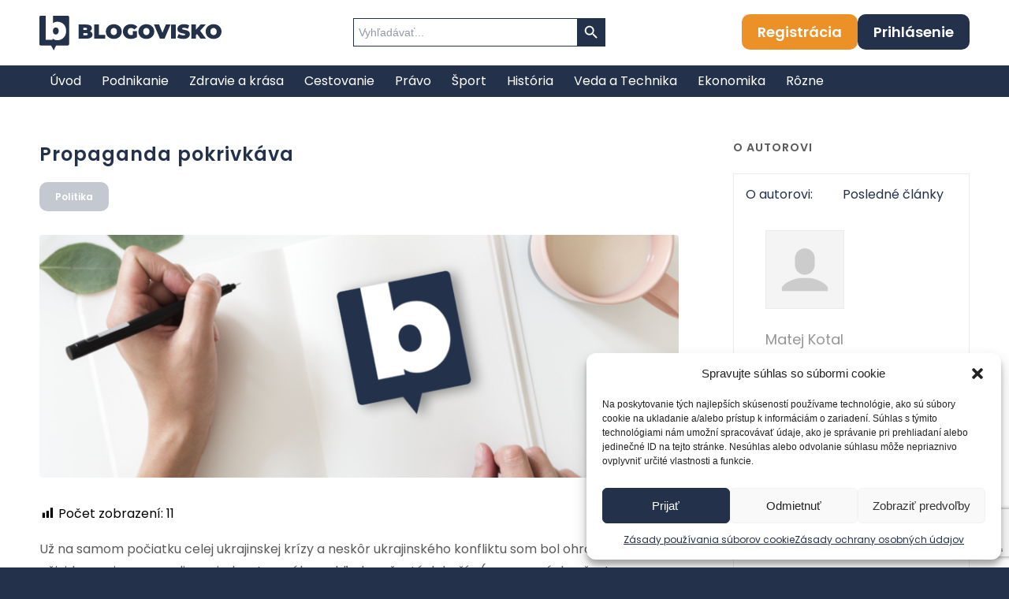

--- FILE ---
content_type: text/html; charset=UTF-8
request_url: https://www.blogovisko.sk/propaganda-pokrivkava/
body_size: 35428
content:
<!DOCTYPE html>
<html lang="sk-SK" class="html_stretched responsive av-preloader-disabled  html_header_top html_logo_left html_bottom_nav_header html_menu_left html_custom html_header_sticky html_header_shrinking_disabled html_mobile_menu_phone html_header_searchicon_disabled html_content_align_center html_header_unstick_top_disabled html_header_stretch_disabled html_minimal_header html_elegant-blog html_modern-blog html_av-overlay-side html_av-overlay-side-classic html_av-submenu-noclone html_entry_id_76762 av-cookies-no-cookie-consent av-no-preview av-default-lightbox html_text_menu_active av-mobile-menu-switch-default">
<head>
<meta charset="UTF-8" />
<meta name="robots" content="index, follow" />


<!-- mobile setting -->
<meta name="viewport" content="width=device-width, initial-scale=1">

<!-- Scripts/CSS and wp_head hook -->
<title>Propaganda pokrivkáva &#8211; Blogovisko.sk</title>
<meta name='robots' content='max-image-preview:large' />
<link rel='dns-prefetch' href='//www.recaptcha.net' />
<link rel='dns-prefetch' href='//use.fontawesome.com' />
<link rel="alternate" type="application/rss+xml" title="RSS kanál: Blogovisko.sk &raquo;" href="https://www.blogovisko.sk/feed/" />
<link rel="alternate" type="application/rss+xml" title="RSS kanál komentárov webu Blogovisko.sk &raquo;" href="https://www.blogovisko.sk/comments/feed/" />
<link rel="alternate" type="application/rss+xml" title="RSS kanál komentárov webu Blogovisko.sk &raquo; ku článku Propaganda pokrivkáva" href="https://www.blogovisko.sk/propaganda-pokrivkava/feed/" />
<script type="text/javascript">
/* <![CDATA[ */
window._wpemojiSettings = {"baseUrl":"https:\/\/s.w.org\/images\/core\/emoji\/15.0.3\/72x72\/","ext":".png","svgUrl":"https:\/\/s.w.org\/images\/core\/emoji\/15.0.3\/svg\/","svgExt":".svg","source":{"concatemoji":"https:\/\/www.blogovisko.sk\/wp-includes\/js\/wp-emoji-release.min.js?ver=8af88257048c71534e22175e83edd07a"}};
/*! This file is auto-generated */
!function(i,n){var o,s,e;function c(e){try{var t={supportTests:e,timestamp:(new Date).valueOf()};sessionStorage.setItem(o,JSON.stringify(t))}catch(e){}}function p(e,t,n){e.clearRect(0,0,e.canvas.width,e.canvas.height),e.fillText(t,0,0);var t=new Uint32Array(e.getImageData(0,0,e.canvas.width,e.canvas.height).data),r=(e.clearRect(0,0,e.canvas.width,e.canvas.height),e.fillText(n,0,0),new Uint32Array(e.getImageData(0,0,e.canvas.width,e.canvas.height).data));return t.every(function(e,t){return e===r[t]})}function u(e,t,n){switch(t){case"flag":return n(e,"\ud83c\udff3\ufe0f\u200d\u26a7\ufe0f","\ud83c\udff3\ufe0f\u200b\u26a7\ufe0f")?!1:!n(e,"\ud83c\uddfa\ud83c\uddf3","\ud83c\uddfa\u200b\ud83c\uddf3")&&!n(e,"\ud83c\udff4\udb40\udc67\udb40\udc62\udb40\udc65\udb40\udc6e\udb40\udc67\udb40\udc7f","\ud83c\udff4\u200b\udb40\udc67\u200b\udb40\udc62\u200b\udb40\udc65\u200b\udb40\udc6e\u200b\udb40\udc67\u200b\udb40\udc7f");case"emoji":return!n(e,"\ud83d\udc26\u200d\u2b1b","\ud83d\udc26\u200b\u2b1b")}return!1}function f(e,t,n){var r="undefined"!=typeof WorkerGlobalScope&&self instanceof WorkerGlobalScope?new OffscreenCanvas(300,150):i.createElement("canvas"),a=r.getContext("2d",{willReadFrequently:!0}),o=(a.textBaseline="top",a.font="600 32px Arial",{});return e.forEach(function(e){o[e]=t(a,e,n)}),o}function t(e){var t=i.createElement("script");t.src=e,t.defer=!0,i.head.appendChild(t)}"undefined"!=typeof Promise&&(o="wpEmojiSettingsSupports",s=["flag","emoji"],n.supports={everything:!0,everythingExceptFlag:!0},e=new Promise(function(e){i.addEventListener("DOMContentLoaded",e,{once:!0})}),new Promise(function(t){var n=function(){try{var e=JSON.parse(sessionStorage.getItem(o));if("object"==typeof e&&"number"==typeof e.timestamp&&(new Date).valueOf()<e.timestamp+604800&&"object"==typeof e.supportTests)return e.supportTests}catch(e){}return null}();if(!n){if("undefined"!=typeof Worker&&"undefined"!=typeof OffscreenCanvas&&"undefined"!=typeof URL&&URL.createObjectURL&&"undefined"!=typeof Blob)try{var e="postMessage("+f.toString()+"("+[JSON.stringify(s),u.toString(),p.toString()].join(",")+"));",r=new Blob([e],{type:"text/javascript"}),a=new Worker(URL.createObjectURL(r),{name:"wpTestEmojiSupports"});return void(a.onmessage=function(e){c(n=e.data),a.terminate(),t(n)})}catch(e){}c(n=f(s,u,p))}t(n)}).then(function(e){for(var t in e)n.supports[t]=e[t],n.supports.everything=n.supports.everything&&n.supports[t],"flag"!==t&&(n.supports.everythingExceptFlag=n.supports.everythingExceptFlag&&n.supports[t]);n.supports.everythingExceptFlag=n.supports.everythingExceptFlag&&!n.supports.flag,n.DOMReady=!1,n.readyCallback=function(){n.DOMReady=!0}}).then(function(){return e}).then(function(){var e;n.supports.everything||(n.readyCallback(),(e=n.source||{}).concatemoji?t(e.concatemoji):e.wpemoji&&e.twemoji&&(t(e.twemoji),t(e.wpemoji)))}))}((window,document),window._wpemojiSettings);
/* ]]> */
</script>
<link rel='stylesheet' id='avia-grid-css' href='https://www.blogovisko.sk/wp-content/themes/enfold/css/grid.min.css?ver=6.0.4' type='text/css' media='all' />
<link rel='stylesheet' id='avia-base-css' href='https://www.blogovisko.sk/wp-content/themes/enfold/css/base.min.css?ver=6.0.4' type='text/css' media='all' />
<link rel='stylesheet' id='avia-layout-css' href='https://www.blogovisko.sk/wp-content/themes/enfold/css/layout.min.css?ver=6.0.4' type='text/css' media='all' />
<link rel='stylesheet' id='avia-module-audioplayer-css' href='https://www.blogovisko.sk/wp-content/themes/enfold/config-templatebuilder/avia-shortcodes/audio-player/audio-player.min.css?ver=6.0.4' type='text/css' media='all' />
<link rel='stylesheet' id='avia-module-blog-css' href='https://www.blogovisko.sk/wp-content/themes/enfold/config-templatebuilder/avia-shortcodes/blog/blog.min.css?ver=6.0.4' type='text/css' media='all' />
<link rel='stylesheet' id='avia-module-postslider-css' href='https://www.blogovisko.sk/wp-content/themes/enfold/config-templatebuilder/avia-shortcodes/postslider/postslider.min.css?ver=6.0.4' type='text/css' media='all' />
<link rel='stylesheet' id='avia-module-button-css' href='https://www.blogovisko.sk/wp-content/themes/enfold/config-templatebuilder/avia-shortcodes/buttons/buttons.min.css?ver=6.0.4' type='text/css' media='all' />
<link rel='stylesheet' id='avia-module-buttonrow-css' href='https://www.blogovisko.sk/wp-content/themes/enfold/config-templatebuilder/avia-shortcodes/buttonrow/buttonrow.min.css?ver=6.0.4' type='text/css' media='all' />
<link rel='stylesheet' id='avia-module-button-fullwidth-css' href='https://www.blogovisko.sk/wp-content/themes/enfold/config-templatebuilder/avia-shortcodes/buttons_fullwidth/buttons_fullwidth.min.css?ver=6.0.4' type='text/css' media='all' />
<link rel='stylesheet' id='avia-module-catalogue-css' href='https://www.blogovisko.sk/wp-content/themes/enfold/config-templatebuilder/avia-shortcodes/catalogue/catalogue.min.css?ver=6.0.4' type='text/css' media='all' />
<link rel='stylesheet' id='avia-module-comments-css' href='https://www.blogovisko.sk/wp-content/themes/enfold/config-templatebuilder/avia-shortcodes/comments/comments.min.css?ver=6.0.4' type='text/css' media='all' />
<link rel='stylesheet' id='avia-module-contact-css' href='https://www.blogovisko.sk/wp-content/themes/enfold/config-templatebuilder/avia-shortcodes/contact/contact.min.css?ver=6.0.4' type='text/css' media='all' />
<link rel='stylesheet' id='avia-module-slideshow-css' href='https://www.blogovisko.sk/wp-content/themes/enfold/config-templatebuilder/avia-shortcodes/slideshow/slideshow.min.css?ver=6.0.4' type='text/css' media='all' />
<link rel='stylesheet' id='avia-module-slideshow-contentpartner-css' href='https://www.blogovisko.sk/wp-content/themes/enfold/config-templatebuilder/avia-shortcodes/contentslider/contentslider.min.css?ver=6.0.4' type='text/css' media='all' />
<link rel='stylesheet' id='avia-module-countdown-css' href='https://www.blogovisko.sk/wp-content/themes/enfold/config-templatebuilder/avia-shortcodes/countdown/countdown.min.css?ver=6.0.4' type='text/css' media='all' />
<link rel='stylesheet' id='avia-module-dynamic-field-css' href='https://www.blogovisko.sk/wp-content/themes/enfold/config-templatebuilder/avia-shortcodes/dynamic_field/dynamic_field.min.css?ver=6.0.4' type='text/css' media='all' />
<link rel='stylesheet' id='avia-module-gallery-css' href='https://www.blogovisko.sk/wp-content/themes/enfold/config-templatebuilder/avia-shortcodes/gallery/gallery.min.css?ver=6.0.4' type='text/css' media='all' />
<link rel='stylesheet' id='avia-module-gallery-hor-css' href='https://www.blogovisko.sk/wp-content/themes/enfold/config-templatebuilder/avia-shortcodes/gallery_horizontal/gallery_horizontal.min.css?ver=6.0.4' type='text/css' media='all' />
<link rel='stylesheet' id='avia-module-maps-css' href='https://www.blogovisko.sk/wp-content/themes/enfold/config-templatebuilder/avia-shortcodes/google_maps/google_maps.min.css?ver=6.0.4' type='text/css' media='all' />
<link rel='stylesheet' id='avia-module-gridrow-css' href='https://www.blogovisko.sk/wp-content/themes/enfold/config-templatebuilder/avia-shortcodes/grid_row/grid_row.min.css?ver=6.0.4' type='text/css' media='all' />
<link rel='stylesheet' id='avia-module-heading-css' href='https://www.blogovisko.sk/wp-content/themes/enfold/config-templatebuilder/avia-shortcodes/heading/heading.min.css?ver=6.0.4' type='text/css' media='all' />
<link rel='stylesheet' id='avia-module-rotator-css' href='https://www.blogovisko.sk/wp-content/themes/enfold/config-templatebuilder/avia-shortcodes/headline_rotator/headline_rotator.min.css?ver=6.0.4' type='text/css' media='all' />
<link rel='stylesheet' id='avia-module-hr-css' href='https://www.blogovisko.sk/wp-content/themes/enfold/config-templatebuilder/avia-shortcodes/hr/hr.min.css?ver=6.0.4' type='text/css' media='all' />
<link rel='stylesheet' id='avia-module-icon-css' href='https://www.blogovisko.sk/wp-content/themes/enfold/config-templatebuilder/avia-shortcodes/icon/icon.min.css?ver=6.0.4' type='text/css' media='all' />
<link rel='stylesheet' id='avia-module-icon-circles-css' href='https://www.blogovisko.sk/wp-content/themes/enfold/config-templatebuilder/avia-shortcodes/icon_circles/icon_circles.min.css?ver=6.0.4' type='text/css' media='all' />
<link rel='stylesheet' id='avia-module-iconbox-css' href='https://www.blogovisko.sk/wp-content/themes/enfold/config-templatebuilder/avia-shortcodes/iconbox/iconbox.min.css?ver=6.0.4' type='text/css' media='all' />
<link rel='stylesheet' id='avia-module-icongrid-css' href='https://www.blogovisko.sk/wp-content/themes/enfold/config-templatebuilder/avia-shortcodes/icongrid/icongrid.min.css?ver=6.0.4' type='text/css' media='all' />
<link rel='stylesheet' id='avia-module-iconlist-css' href='https://www.blogovisko.sk/wp-content/themes/enfold/config-templatebuilder/avia-shortcodes/iconlist/iconlist.min.css?ver=6.0.4' type='text/css' media='all' />
<link rel='stylesheet' id='avia-module-image-css' href='https://www.blogovisko.sk/wp-content/themes/enfold/config-templatebuilder/avia-shortcodes/image/image.min.css?ver=6.0.4' type='text/css' media='all' />
<link rel='stylesheet' id='avia-module-image-diff-css' href='https://www.blogovisko.sk/wp-content/themes/enfold/config-templatebuilder/avia-shortcodes/image_diff/image_diff.min.css?ver=6.0.4' type='text/css' media='all' />
<link rel='stylesheet' id='avia-module-hotspot-css' href='https://www.blogovisko.sk/wp-content/themes/enfold/config-templatebuilder/avia-shortcodes/image_hotspots/image_hotspots.min.css?ver=6.0.4' type='text/css' media='all' />
<link rel='stylesheet' id='avia-module-sc-lottie-animation-css' href='https://www.blogovisko.sk/wp-content/themes/enfold/config-templatebuilder/avia-shortcodes/lottie_animation/lottie_animation.min.css?ver=6.0.4' type='text/css' media='all' />
<link rel='stylesheet' id='avia-module-magazine-css' href='https://www.blogovisko.sk/wp-content/themes/enfold/config-templatebuilder/avia-shortcodes/magazine/magazine.min.css?ver=6.0.4' type='text/css' media='all' />
<link rel='stylesheet' id='avia-module-masonry-css' href='https://www.blogovisko.sk/wp-content/themes/enfold/config-templatebuilder/avia-shortcodes/masonry_entries/masonry_entries.min.css?ver=6.0.4' type='text/css' media='all' />
<link rel='stylesheet' id='avia-siteloader-css' href='https://www.blogovisko.sk/wp-content/themes/enfold/css/avia-snippet-site-preloader.min.css?ver=6.0.4' type='text/css' media='all' />
<link rel='stylesheet' id='avia-module-menu-css' href='https://www.blogovisko.sk/wp-content/themes/enfold/config-templatebuilder/avia-shortcodes/menu/menu.min.css?ver=6.0.4' type='text/css' media='all' />
<link rel='stylesheet' id='avia-module-notification-css' href='https://www.blogovisko.sk/wp-content/themes/enfold/config-templatebuilder/avia-shortcodes/notification/notification.min.css?ver=6.0.4' type='text/css' media='all' />
<link rel='stylesheet' id='avia-module-numbers-css' href='https://www.blogovisko.sk/wp-content/themes/enfold/config-templatebuilder/avia-shortcodes/numbers/numbers.min.css?ver=6.0.4' type='text/css' media='all' />
<link rel='stylesheet' id='avia-module-portfolio-css' href='https://www.blogovisko.sk/wp-content/themes/enfold/config-templatebuilder/avia-shortcodes/portfolio/portfolio.min.css?ver=6.0.4' type='text/css' media='all' />
<link rel='stylesheet' id='avia-module-post-metadata-css' href='https://www.blogovisko.sk/wp-content/themes/enfold/config-templatebuilder/avia-shortcodes/post_metadata/post_metadata.min.css?ver=6.0.4' type='text/css' media='all' />
<link rel='stylesheet' id='avia-module-progress-bar-css' href='https://www.blogovisko.sk/wp-content/themes/enfold/config-templatebuilder/avia-shortcodes/progressbar/progressbar.min.css?ver=6.0.4' type='text/css' media='all' />
<link rel='stylesheet' id='avia-module-promobox-css' href='https://www.blogovisko.sk/wp-content/themes/enfold/config-templatebuilder/avia-shortcodes/promobox/promobox.min.css?ver=6.0.4' type='text/css' media='all' />
<link rel='stylesheet' id='avia-sc-search-css' href='https://www.blogovisko.sk/wp-content/themes/enfold/config-templatebuilder/avia-shortcodes/search/search.min.css?ver=6.0.4' type='text/css' media='all' />
<link rel='stylesheet' id='avia-module-slideshow-accordion-css' href='https://www.blogovisko.sk/wp-content/themes/enfold/config-templatebuilder/avia-shortcodes/slideshow_accordion/slideshow_accordion.min.css?ver=6.0.4' type='text/css' media='all' />
<link rel='stylesheet' id='avia-module-slideshow-feature-image-css' href='https://www.blogovisko.sk/wp-content/themes/enfold/config-templatebuilder/avia-shortcodes/slideshow_feature_image/slideshow_feature_image.min.css?ver=6.0.4' type='text/css' media='all' />
<link rel='stylesheet' id='avia-module-slideshow-fullsize-css' href='https://www.blogovisko.sk/wp-content/themes/enfold/config-templatebuilder/avia-shortcodes/slideshow_fullsize/slideshow_fullsize.min.css?ver=6.0.4' type='text/css' media='all' />
<link rel='stylesheet' id='avia-module-slideshow-fullscreen-css' href='https://www.blogovisko.sk/wp-content/themes/enfold/config-templatebuilder/avia-shortcodes/slideshow_fullscreen/slideshow_fullscreen.min.css?ver=6.0.4' type='text/css' media='all' />
<link rel='stylesheet' id='avia-module-slideshow-ls-css' href='https://www.blogovisko.sk/wp-content/themes/enfold/config-templatebuilder/avia-shortcodes/slideshow_layerslider/slideshow_layerslider.min.css?ver=6.0.4' type='text/css' media='all' />
<link rel='stylesheet' id='avia-module-social-css' href='https://www.blogovisko.sk/wp-content/themes/enfold/config-templatebuilder/avia-shortcodes/social_share/social_share.min.css?ver=6.0.4' type='text/css' media='all' />
<link rel='stylesheet' id='avia-module-tabsection-css' href='https://www.blogovisko.sk/wp-content/themes/enfold/config-templatebuilder/avia-shortcodes/tab_section/tab_section.min.css?ver=6.0.4' type='text/css' media='all' />
<link rel='stylesheet' id='avia-module-table-css' href='https://www.blogovisko.sk/wp-content/themes/enfold/config-templatebuilder/avia-shortcodes/table/table.min.css?ver=6.0.4' type='text/css' media='all' />
<link rel='stylesheet' id='avia-module-tabs-css' href='https://www.blogovisko.sk/wp-content/themes/enfold/config-templatebuilder/avia-shortcodes/tabs/tabs.min.css?ver=6.0.4' type='text/css' media='all' />
<link rel='stylesheet' id='avia-module-team-css' href='https://www.blogovisko.sk/wp-content/themes/enfold/config-templatebuilder/avia-shortcodes/team/team.min.css?ver=6.0.4' type='text/css' media='all' />
<link rel='stylesheet' id='avia-module-testimonials-css' href='https://www.blogovisko.sk/wp-content/themes/enfold/config-templatebuilder/avia-shortcodes/testimonials/testimonials.min.css?ver=6.0.4' type='text/css' media='all' />
<link rel='stylesheet' id='avia-module-timeline-css' href='https://www.blogovisko.sk/wp-content/themes/enfold/config-templatebuilder/avia-shortcodes/timeline/timeline.min.css?ver=6.0.4' type='text/css' media='all' />
<link rel='stylesheet' id='avia-module-toggles-css' href='https://www.blogovisko.sk/wp-content/themes/enfold/config-templatebuilder/avia-shortcodes/toggles/toggles.min.css?ver=6.0.4' type='text/css' media='all' />
<link rel='stylesheet' id='avia-module-video-css' href='https://www.blogovisko.sk/wp-content/themes/enfold/config-templatebuilder/avia-shortcodes/video/video.min.css?ver=6.0.4' type='text/css' media='all' />
<link rel='stylesheet' id='ayecode-ui-css' href='https://www.blogovisko.sk/wp-content/plugins/userswp/vendor/ayecode/wp-ayecode-ui/assets/css/ayecode-ui-compatibility.css?ver=0.2.22' type='text/css' media='all' />
<style id='ayecode-ui-inline-css' type='text/css'>
body.modal-open #wpadminbar{z-index:999}.embed-responsive-16by9 .fluid-width-video-wrapper{padding:0!important;position:initial}
</style>
<style id='wp-emoji-styles-inline-css' type='text/css'>

	img.wp-smiley, img.emoji {
		display: inline !important;
		border: none !important;
		box-shadow: none !important;
		height: 1em !important;
		width: 1em !important;
		margin: 0 0.07em !important;
		vertical-align: -0.1em !important;
		background: none !important;
		padding: 0 !important;
	}
</style>
<link rel='stylesheet' id='wp-block-library-css' href='https://www.blogovisko.sk/wp-includes/css/dist/block-library/style.min.css?ver=8af88257048c71534e22175e83edd07a' type='text/css' media='all' />
<style id='global-styles-inline-css' type='text/css'>
:root{--wp--preset--aspect-ratio--square: 1;--wp--preset--aspect-ratio--4-3: 4/3;--wp--preset--aspect-ratio--3-4: 3/4;--wp--preset--aspect-ratio--3-2: 3/2;--wp--preset--aspect-ratio--2-3: 2/3;--wp--preset--aspect-ratio--16-9: 16/9;--wp--preset--aspect-ratio--9-16: 9/16;--wp--preset--color--black: #000000;--wp--preset--color--cyan-bluish-gray: #abb8c3;--wp--preset--color--white: #ffffff;--wp--preset--color--pale-pink: #f78da7;--wp--preset--color--vivid-red: #cf2e2e;--wp--preset--color--luminous-vivid-orange: #ff6900;--wp--preset--color--luminous-vivid-amber: #fcb900;--wp--preset--color--light-green-cyan: #7bdcb5;--wp--preset--color--vivid-green-cyan: #00d084;--wp--preset--color--pale-cyan-blue: #8ed1fc;--wp--preset--color--vivid-cyan-blue: #0693e3;--wp--preset--color--vivid-purple: #9b51e0;--wp--preset--color--metallic-red: #b02b2c;--wp--preset--color--maximum-yellow-red: #edae44;--wp--preset--color--yellow-sun: #eeee22;--wp--preset--color--palm-leaf: #83a846;--wp--preset--color--aero: #7bb0e7;--wp--preset--color--old-lavender: #745f7e;--wp--preset--color--steel-teal: #5f8789;--wp--preset--color--raspberry-pink: #d65799;--wp--preset--color--medium-turquoise: #4ecac2;--wp--preset--gradient--vivid-cyan-blue-to-vivid-purple: linear-gradient(135deg,rgba(6,147,227,1) 0%,rgb(155,81,224) 100%);--wp--preset--gradient--light-green-cyan-to-vivid-green-cyan: linear-gradient(135deg,rgb(122,220,180) 0%,rgb(0,208,130) 100%);--wp--preset--gradient--luminous-vivid-amber-to-luminous-vivid-orange: linear-gradient(135deg,rgba(252,185,0,1) 0%,rgba(255,105,0,1) 100%);--wp--preset--gradient--luminous-vivid-orange-to-vivid-red: linear-gradient(135deg,rgba(255,105,0,1) 0%,rgb(207,46,46) 100%);--wp--preset--gradient--very-light-gray-to-cyan-bluish-gray: linear-gradient(135deg,rgb(238,238,238) 0%,rgb(169,184,195) 100%);--wp--preset--gradient--cool-to-warm-spectrum: linear-gradient(135deg,rgb(74,234,220) 0%,rgb(151,120,209) 20%,rgb(207,42,186) 40%,rgb(238,44,130) 60%,rgb(251,105,98) 80%,rgb(254,248,76) 100%);--wp--preset--gradient--blush-light-purple: linear-gradient(135deg,rgb(255,206,236) 0%,rgb(152,150,240) 100%);--wp--preset--gradient--blush-bordeaux: linear-gradient(135deg,rgb(254,205,165) 0%,rgb(254,45,45) 50%,rgb(107,0,62) 100%);--wp--preset--gradient--luminous-dusk: linear-gradient(135deg,rgb(255,203,112) 0%,rgb(199,81,192) 50%,rgb(65,88,208) 100%);--wp--preset--gradient--pale-ocean: linear-gradient(135deg,rgb(255,245,203) 0%,rgb(182,227,212) 50%,rgb(51,167,181) 100%);--wp--preset--gradient--electric-grass: linear-gradient(135deg,rgb(202,248,128) 0%,rgb(113,206,126) 100%);--wp--preset--gradient--midnight: linear-gradient(135deg,rgb(2,3,129) 0%,rgb(40,116,252) 100%);--wp--preset--font-size--small: 1rem;--wp--preset--font-size--medium: 1.125rem;--wp--preset--font-size--large: 1.75rem;--wp--preset--font-size--x-large: clamp(1.75rem, 3vw, 2.25rem);--wp--preset--spacing--20: 0.44rem;--wp--preset--spacing--30: 0.67rem;--wp--preset--spacing--40: 1rem;--wp--preset--spacing--50: 1.5rem;--wp--preset--spacing--60: 2.25rem;--wp--preset--spacing--70: 3.38rem;--wp--preset--spacing--80: 5.06rem;--wp--preset--shadow--natural: 6px 6px 9px rgba(0, 0, 0, 0.2);--wp--preset--shadow--deep: 12px 12px 50px rgba(0, 0, 0, 0.4);--wp--preset--shadow--sharp: 6px 6px 0px rgba(0, 0, 0, 0.2);--wp--preset--shadow--outlined: 6px 6px 0px -3px rgba(255, 255, 255, 1), 6px 6px rgba(0, 0, 0, 1);--wp--preset--shadow--crisp: 6px 6px 0px rgba(0, 0, 0, 1);}:root { --wp--style--global--content-size: 800px;--wp--style--global--wide-size: 1130px; }:where(body) { margin: 0; }.wp-site-blocks > .alignleft { float: left; margin-right: 2em; }.wp-site-blocks > .alignright { float: right; margin-left: 2em; }.wp-site-blocks > .aligncenter { justify-content: center; margin-left: auto; margin-right: auto; }:where(.is-layout-flex){gap: 0.5em;}:where(.is-layout-grid){gap: 0.5em;}.is-layout-flow > .alignleft{float: left;margin-inline-start: 0;margin-inline-end: 2em;}.is-layout-flow > .alignright{float: right;margin-inline-start: 2em;margin-inline-end: 0;}.is-layout-flow > .aligncenter{margin-left: auto !important;margin-right: auto !important;}.is-layout-constrained > .alignleft{float: left;margin-inline-start: 0;margin-inline-end: 2em;}.is-layout-constrained > .alignright{float: right;margin-inline-start: 2em;margin-inline-end: 0;}.is-layout-constrained > .aligncenter{margin-left: auto !important;margin-right: auto !important;}.is-layout-constrained > :where(:not(.alignleft):not(.alignright):not(.alignfull)){max-width: var(--wp--style--global--content-size);margin-left: auto !important;margin-right: auto !important;}.is-layout-constrained > .alignwide{max-width: var(--wp--style--global--wide-size);}body .is-layout-flex{display: flex;}.is-layout-flex{flex-wrap: wrap;align-items: center;}.is-layout-flex > :is(*, div){margin: 0;}body .is-layout-grid{display: grid;}.is-layout-grid > :is(*, div){margin: 0;}body{padding-top: 0px;padding-right: 0px;padding-bottom: 0px;padding-left: 0px;}a:where(:not(.wp-element-button)){text-decoration: underline;}:root :where(.wp-element-button, .wp-block-button__link){background-color: #32373c;border-width: 0;color: #fff;font-family: inherit;font-size: inherit;line-height: inherit;padding: calc(0.667em + 2px) calc(1.333em + 2px);text-decoration: none;}.has-black-color{color: var(--wp--preset--color--black) !important;}.has-cyan-bluish-gray-color{color: var(--wp--preset--color--cyan-bluish-gray) !important;}.has-white-color{color: var(--wp--preset--color--white) !important;}.has-pale-pink-color{color: var(--wp--preset--color--pale-pink) !important;}.has-vivid-red-color{color: var(--wp--preset--color--vivid-red) !important;}.has-luminous-vivid-orange-color{color: var(--wp--preset--color--luminous-vivid-orange) !important;}.has-luminous-vivid-amber-color{color: var(--wp--preset--color--luminous-vivid-amber) !important;}.has-light-green-cyan-color{color: var(--wp--preset--color--light-green-cyan) !important;}.has-vivid-green-cyan-color{color: var(--wp--preset--color--vivid-green-cyan) !important;}.has-pale-cyan-blue-color{color: var(--wp--preset--color--pale-cyan-blue) !important;}.has-vivid-cyan-blue-color{color: var(--wp--preset--color--vivid-cyan-blue) !important;}.has-vivid-purple-color{color: var(--wp--preset--color--vivid-purple) !important;}.has-metallic-red-color{color: var(--wp--preset--color--metallic-red) !important;}.has-maximum-yellow-red-color{color: var(--wp--preset--color--maximum-yellow-red) !important;}.has-yellow-sun-color{color: var(--wp--preset--color--yellow-sun) !important;}.has-palm-leaf-color{color: var(--wp--preset--color--palm-leaf) !important;}.has-aero-color{color: var(--wp--preset--color--aero) !important;}.has-old-lavender-color{color: var(--wp--preset--color--old-lavender) !important;}.has-steel-teal-color{color: var(--wp--preset--color--steel-teal) !important;}.has-raspberry-pink-color{color: var(--wp--preset--color--raspberry-pink) !important;}.has-medium-turquoise-color{color: var(--wp--preset--color--medium-turquoise) !important;}.has-black-background-color{background-color: var(--wp--preset--color--black) !important;}.has-cyan-bluish-gray-background-color{background-color: var(--wp--preset--color--cyan-bluish-gray) !important;}.has-white-background-color{background-color: var(--wp--preset--color--white) !important;}.has-pale-pink-background-color{background-color: var(--wp--preset--color--pale-pink) !important;}.has-vivid-red-background-color{background-color: var(--wp--preset--color--vivid-red) !important;}.has-luminous-vivid-orange-background-color{background-color: var(--wp--preset--color--luminous-vivid-orange) !important;}.has-luminous-vivid-amber-background-color{background-color: var(--wp--preset--color--luminous-vivid-amber) !important;}.has-light-green-cyan-background-color{background-color: var(--wp--preset--color--light-green-cyan) !important;}.has-vivid-green-cyan-background-color{background-color: var(--wp--preset--color--vivid-green-cyan) !important;}.has-pale-cyan-blue-background-color{background-color: var(--wp--preset--color--pale-cyan-blue) !important;}.has-vivid-cyan-blue-background-color{background-color: var(--wp--preset--color--vivid-cyan-blue) !important;}.has-vivid-purple-background-color{background-color: var(--wp--preset--color--vivid-purple) !important;}.has-metallic-red-background-color{background-color: var(--wp--preset--color--metallic-red) !important;}.has-maximum-yellow-red-background-color{background-color: var(--wp--preset--color--maximum-yellow-red) !important;}.has-yellow-sun-background-color{background-color: var(--wp--preset--color--yellow-sun) !important;}.has-palm-leaf-background-color{background-color: var(--wp--preset--color--palm-leaf) !important;}.has-aero-background-color{background-color: var(--wp--preset--color--aero) !important;}.has-old-lavender-background-color{background-color: var(--wp--preset--color--old-lavender) !important;}.has-steel-teal-background-color{background-color: var(--wp--preset--color--steel-teal) !important;}.has-raspberry-pink-background-color{background-color: var(--wp--preset--color--raspberry-pink) !important;}.has-medium-turquoise-background-color{background-color: var(--wp--preset--color--medium-turquoise) !important;}.has-black-border-color{border-color: var(--wp--preset--color--black) !important;}.has-cyan-bluish-gray-border-color{border-color: var(--wp--preset--color--cyan-bluish-gray) !important;}.has-white-border-color{border-color: var(--wp--preset--color--white) !important;}.has-pale-pink-border-color{border-color: var(--wp--preset--color--pale-pink) !important;}.has-vivid-red-border-color{border-color: var(--wp--preset--color--vivid-red) !important;}.has-luminous-vivid-orange-border-color{border-color: var(--wp--preset--color--luminous-vivid-orange) !important;}.has-luminous-vivid-amber-border-color{border-color: var(--wp--preset--color--luminous-vivid-amber) !important;}.has-light-green-cyan-border-color{border-color: var(--wp--preset--color--light-green-cyan) !important;}.has-vivid-green-cyan-border-color{border-color: var(--wp--preset--color--vivid-green-cyan) !important;}.has-pale-cyan-blue-border-color{border-color: var(--wp--preset--color--pale-cyan-blue) !important;}.has-vivid-cyan-blue-border-color{border-color: var(--wp--preset--color--vivid-cyan-blue) !important;}.has-vivid-purple-border-color{border-color: var(--wp--preset--color--vivid-purple) !important;}.has-metallic-red-border-color{border-color: var(--wp--preset--color--metallic-red) !important;}.has-maximum-yellow-red-border-color{border-color: var(--wp--preset--color--maximum-yellow-red) !important;}.has-yellow-sun-border-color{border-color: var(--wp--preset--color--yellow-sun) !important;}.has-palm-leaf-border-color{border-color: var(--wp--preset--color--palm-leaf) !important;}.has-aero-border-color{border-color: var(--wp--preset--color--aero) !important;}.has-old-lavender-border-color{border-color: var(--wp--preset--color--old-lavender) !important;}.has-steel-teal-border-color{border-color: var(--wp--preset--color--steel-teal) !important;}.has-raspberry-pink-border-color{border-color: var(--wp--preset--color--raspberry-pink) !important;}.has-medium-turquoise-border-color{border-color: var(--wp--preset--color--medium-turquoise) !important;}.has-vivid-cyan-blue-to-vivid-purple-gradient-background{background: var(--wp--preset--gradient--vivid-cyan-blue-to-vivid-purple) !important;}.has-light-green-cyan-to-vivid-green-cyan-gradient-background{background: var(--wp--preset--gradient--light-green-cyan-to-vivid-green-cyan) !important;}.has-luminous-vivid-amber-to-luminous-vivid-orange-gradient-background{background: var(--wp--preset--gradient--luminous-vivid-amber-to-luminous-vivid-orange) !important;}.has-luminous-vivid-orange-to-vivid-red-gradient-background{background: var(--wp--preset--gradient--luminous-vivid-orange-to-vivid-red) !important;}.has-very-light-gray-to-cyan-bluish-gray-gradient-background{background: var(--wp--preset--gradient--very-light-gray-to-cyan-bluish-gray) !important;}.has-cool-to-warm-spectrum-gradient-background{background: var(--wp--preset--gradient--cool-to-warm-spectrum) !important;}.has-blush-light-purple-gradient-background{background: var(--wp--preset--gradient--blush-light-purple) !important;}.has-blush-bordeaux-gradient-background{background: var(--wp--preset--gradient--blush-bordeaux) !important;}.has-luminous-dusk-gradient-background{background: var(--wp--preset--gradient--luminous-dusk) !important;}.has-pale-ocean-gradient-background{background: var(--wp--preset--gradient--pale-ocean) !important;}.has-electric-grass-gradient-background{background: var(--wp--preset--gradient--electric-grass) !important;}.has-midnight-gradient-background{background: var(--wp--preset--gradient--midnight) !important;}.has-small-font-size{font-size: var(--wp--preset--font-size--small) !important;}.has-medium-font-size{font-size: var(--wp--preset--font-size--medium) !important;}.has-large-font-size{font-size: var(--wp--preset--font-size--large) !important;}.has-x-large-font-size{font-size: var(--wp--preset--font-size--x-large) !important;}
:where(.wp-block-post-template.is-layout-flex){gap: 1.25em;}:where(.wp-block-post-template.is-layout-grid){gap: 1.25em;}
:where(.wp-block-columns.is-layout-flex){gap: 2em;}:where(.wp-block-columns.is-layout-grid){gap: 2em;}
:root :where(.wp-block-pullquote){font-size: 1.5em;line-height: 1.6;}
</style>
<link rel='stylesheet' id='contact-form-7-css' href='https://www.blogovisko.sk/wp-content/plugins/contact-form-7/includes/css/styles.css?ver=5.9.8' type='text/css' media='all' />
<link rel='stylesheet' id='dashicons-css' href='https://www.blogovisko.sk/wp-includes/css/dashicons.min.css?ver=8af88257048c71534e22175e83edd07a' type='text/css' media='all' />
<link rel='stylesheet' id='post-views-counter-frontend-css' href='https://www.blogovisko.sk/wp-content/plugins/post-views-counter/css/frontend.min.css?ver=1.4.7' type='text/css' media='all' />
<link rel='stylesheet' id='cmplz-general-css' href='https://www.blogovisko.sk/wp-content/plugins/complianz-gdpr/assets/css/cookieblocker.min.css?ver=1722952969' type='text/css' media='all' />
<link rel='stylesheet' id='ivory-search-styles-css' href='https://www.blogovisko.sk/wp-content/plugins/add-search-to-menu-premium/public/css/ivory-search.min.css?ver=5.5.6' type='text/css' media='all' />
<link rel='stylesheet' id='avia-scs-css' href='https://www.blogovisko.sk/wp-content/themes/enfold/css/shortcodes.min.css?ver=6.0.4' type='text/css' media='all' />
<link rel='stylesheet' id='avia-fold-unfold-css' href='https://www.blogovisko.sk/wp-content/themes/enfold/css/avia-snippet-fold-unfold.min.css?ver=6.0.4' type='text/css' media='all' />
<link rel='stylesheet' id='avia-popup-css-css' href='https://www.blogovisko.sk/wp-content/themes/enfold/js/aviapopup/magnific-popup.min.css?ver=6.0.4' type='text/css' media='screen' />
<link rel='stylesheet' id='avia-lightbox-css' href='https://www.blogovisko.sk/wp-content/themes/enfold/css/avia-snippet-lightbox.min.css?ver=6.0.4' type='text/css' media='screen' />
<link rel='stylesheet' id='avia-widget-css-css' href='https://www.blogovisko.sk/wp-content/themes/enfold/css/avia-snippet-widget.min.css?ver=6.0.4' type='text/css' media='screen' />
<link rel='stylesheet' id='avia-dynamic-css' href='https://www.blogovisko.sk/wp-content/uploads/dynamic_avia/enfold_child.css?ver=68dcc256480db' type='text/css' media='all' />
<link rel='stylesheet' id='avia-custom-css' href='https://www.blogovisko.sk/wp-content/themes/enfold/css/custom.css?ver=6.0.4' type='text/css' media='all' />
<link rel='stylesheet' id='avia-style-css' href='https://www.blogovisko.sk/wp-content/themes/enfold-child/style.css?ver=6.0.4' type='text/css' media='all' />
<link rel='stylesheet' id='font-awesome-css' href='https://use.fontawesome.com/releases/v7.1.0/css/all.css?wpfas=true' type='text/css' media='all' />
<!--n2css--><script type="text/javascript" src="https://www.blogovisko.sk/wp-includes/js/jquery/jquery.min.js?ver=3.7.1" id="jquery-core-js"></script>
<script type="text/javascript" src="https://www.blogovisko.sk/wp-includes/js/jquery/jquery-migrate.min.js?ver=3.4.1" id="jquery-migrate-js"></script>
<script type="text/javascript" src="https://www.blogovisko.sk/wp-content/plugins/userswp/vendor/ayecode/wp-ayecode-ui/assets/js/select2.min.js?ver=4.0.11" id="select2-js"></script>
<script type="text/javascript" src="https://www.blogovisko.sk/wp-content/plugins/userswp/vendor/ayecode/wp-ayecode-ui/assets/js/bootstrap.bundle.min.js?ver=0.2.22" id="bootstrap-js-bundle-js"></script>
<script type="text/javascript" id="bootstrap-js-bundle-js-after">
/* <![CDATA[ */
function aui_init_greedy_nav(){jQuery('nav.greedy').each(function(i,obj){if(jQuery(this).hasClass("being-greedy")){return true}jQuery(this).addClass('navbar-expand');var $vlinks='';var $dDownClass='';if(jQuery(this).find('.navbar-nav').length){if(jQuery(this).find('.navbar-nav').hasClass("being-greedy")){return true}$vlinks=jQuery(this).find('.navbar-nav').addClass("being-greedy w-100").removeClass('overflow-hidden')}else if(jQuery(this).find('.nav').length){if(jQuery(this).find('.nav').hasClass("being-greedy")){return true}$vlinks=jQuery(this).find('.nav').addClass("being-greedy w-100").removeClass('overflow-hidden');$dDownClass=' mt-2 '}else{return false}jQuery($vlinks).append('<li class="nav-item list-unstyled ml-auto greedy-btn d-none dropdown ">'+'<a href="javascript:void(0)" data-toggle="dropdown" class="nav-link"><i class="fas fa-ellipsis-h"></i> <span class="greedy-count badge badge-dark badge-pill"></span></a>'+'<ul class="greedy-links dropdown-menu  dropdown-menu-right '+$dDownClass+'"></ul>'+'</li>');var $hlinks=jQuery(this).find('.greedy-links');var $btn=jQuery(this).find('.greedy-btn');var numOfItems=0;var totalSpace=0;var closingTime=1000;var breakWidths=[];$vlinks.children().outerWidth(function(i,w){totalSpace+=w;numOfItems+=1;breakWidths.push(totalSpace)});var availableSpace,numOfVisibleItems,requiredSpace,buttonSpace,timer;function check(){buttonSpace=$btn.width();availableSpace=$vlinks.width()-10;numOfVisibleItems=$vlinks.children().length;requiredSpace=breakWidths[numOfVisibleItems-1];if(numOfVisibleItems>1&&requiredSpace>availableSpace){$vlinks.children().last().prev().prependTo($hlinks);numOfVisibleItems-=1;check()}else if(availableSpace>breakWidths[numOfVisibleItems]){$hlinks.children().first().insertBefore($btn);numOfVisibleItems+=1;check()}jQuery($btn).find(".greedy-count").html(numOfItems-numOfVisibleItems);if(numOfVisibleItems===numOfItems){$btn.addClass('d-none')}else $btn.removeClass('d-none')}jQuery(window).on("resize",function(){check()});check()})}function aui_select2_locale(){var aui_select2_params={"i18n_select_state_text":"Select an option\u2026","i18n_no_matches":"No matches found","i18n_ajax_error":"Loading failed","i18n_input_too_short_1":"Please enter 1 or more characters","i18n_input_too_short_n":"Please enter %item% or more characters","i18n_input_too_long_1":"Please delete 1 character","i18n_input_too_long_n":"Please delete %item% characters","i18n_selection_too_long_1":"You can only select 1 item","i18n_selection_too_long_n":"You can only select %item% items","i18n_load_more":"Loading more results\u2026","i18n_searching":"Searching\u2026"};return{language:{errorLoading:function(){return aui_select2_params.i18n_searching},inputTooLong:function(args){var overChars=args.input.length-args.maximum;if(1===overChars){return aui_select2_params.i18n_input_too_long_1}return aui_select2_params.i18n_input_too_long_n.replace('%item%',overChars)},inputTooShort:function(args){var remainingChars=args.minimum-args.input.length;if(1===remainingChars){return aui_select2_params.i18n_input_too_short_1}return aui_select2_params.i18n_input_too_short_n.replace('%item%',remainingChars)},loadingMore:function(){return aui_select2_params.i18n_load_more},maximumSelected:function(args){if(args.maximum===1){return aui_select2_params.i18n_selection_too_long_1}return aui_select2_params.i18n_selection_too_long_n.replace('%item%',args.maximum)},noResults:function(){return aui_select2_params.i18n_no_matches},searching:function(){return aui_select2_params.i18n_searching}}}}function aui_init_select2(){var select2_args=jQuery.extend({},aui_select2_locale());jQuery("select.aui-select2").each(function(){if(!jQuery(this).hasClass("select2-hidden-accessible")){jQuery(this).select2(select2_args)}})}function aui_time_ago(selector){var aui_timeago_params={"prefix_ago":"","suffix_ago":" ago","prefix_after":"after ","suffix_after":"","seconds":"less than a minute","minute":"about a minute","minutes":"%d minutes","hour":"about an hour","hours":"about %d hours","day":"a day","days":"%d days","month":"about a month","months":"%d months","year":"about a year","years":"%d years"};var templates={prefix:aui_timeago_params.prefix_ago,suffix:aui_timeago_params.suffix_ago,seconds:aui_timeago_params.seconds,minute:aui_timeago_params.minute,minutes:aui_timeago_params.minutes,hour:aui_timeago_params.hour,hours:aui_timeago_params.hours,day:aui_timeago_params.day,days:aui_timeago_params.days,month:aui_timeago_params.month,months:aui_timeago_params.months,year:aui_timeago_params.year,years:aui_timeago_params.years};var template=function(t,n){return templates[t]&&templates[t].replace(/%d/i,Math.abs(Math.round(n)))};var timer=function(time){if(!time)return;time=time.replace(/\.\d+/,"");time=time.replace(/-/,"/").replace(/-/,"/");time=time.replace(/T/," ").replace(/Z/," UTC");time=time.replace(/([\+\-]\d\d)\:?(\d\d)/," $1$2");time=new Date(time*1000||time);var now=new Date();var seconds=((now.getTime()-time)*.001)>>0;var minutes=seconds/60;var hours=minutes/60;var days=hours/24;var years=days/365;return templates.prefix+(seconds<45&&template('seconds',seconds)||seconds<90&&template('minute',1)||minutes<45&&template('minutes',minutes)||minutes<90&&template('hour',1)||hours<24&&template('hours',hours)||hours<42&&template('day',1)||days<30&&template('days',days)||days<45&&template('month',1)||days<365&&template('months',days/30)||years<1.5&&template('year',1)||template('years',years))+templates.suffix};var elements=document.getElementsByClassName(selector);if(selector&&elements&&elements.length){for(var i in elements){var $el=elements[i];if(typeof $el==='object'){$el.innerHTML='<i class="far fa-clock"></i> '+timer($el.getAttribute('title')||$el.getAttribute('datetime'))}}}setTimeout(function(){aui_time_ago(selector)},60000)}function aui_init_tooltips(){jQuery('[data-toggle="tooltip"]').tooltip();jQuery('[data-toggle="popover"]').popover();jQuery('[data-toggle="popover-html"]').popover({html:true});jQuery('[data-toggle="popover"],[data-toggle="popover-html"]').on('inserted.bs.popover',function(){jQuery('body > .popover').wrapAll("<div class='bsui' />")})}$aui_doing_init_flatpickr=false;function aui_init_flatpickr(){if(typeof jQuery.fn.flatpickr==="function"&&!$aui_doing_init_flatpickr){$aui_doing_init_flatpickr=true;try{flatpickr.localize({weekdays:{shorthand:['Sun','Mon','Tue','Wed','Thu','Fri','Sat'],longhand:['Sun','Mon','Tue','Wed','Thu','Fri','Sat'],},months:{shorthand:['Jan','Feb','Mar','Apr','May','Jun','Jul','Aug','Sep','Oct','Nov','Dec'],longhand:['January','February','March','April','May','June','July','August','September','October','November','December'],},daysInMonth:[31,28,31,30,31,30,31,31,30,31,30,31],firstDayOfWeek:1,ordinal:function(nth){var s=nth%100;if(s>3&&s<21)return"th";switch(s%10){case 1:return"st";case 2:return"nd";case 3:return"rd";default:return"th"}},rangeSeparator:' to ',weekAbbreviation:'Wk',scrollTitle:'Scroll to increment',toggleTitle:'Click to toggle',amPM:['AM','PM'],yearAriaLabel:'Year',hourAriaLabel:'Hour',minuteAriaLabel:'Minute',time_24hr:false})}catch(err){console.log(err.message)}jQuery('input[data-aui-init="flatpickr"]:not(.flatpickr-input)').flatpickr()}$aui_doing_init_flatpickr=false}$aui_doing_init_iconpicker=false;function aui_init_iconpicker(){if(typeof jQuery.fn.iconpicker==="function"&&!$aui_doing_init_iconpicker){$aui_doing_init_iconpicker=true;jQuery('input[data-aui-init="iconpicker"]:not(.iconpicker-input)').iconpicker()}$aui_doing_init_iconpicker=false}function aui_modal_iframe($title,$url,$footer,$dismissible,$class,$dialog_class,$body_class,responsive){if(!$body_class){$body_class='p-0'}var wClass='text-center position-absolute w-100 text-dark overlay overlay-white p-0 m-0 d-none d-flex justify-content-center align-items-center';var $body="",sClass="w-100 p-0 m-0";if(responsive){$body+='<div class="embed-responsive embed-responsive-16by9">';wClass+=' h-100';sClass+=' embed-responsive-item'}else{wClass+=' vh-100';sClass+=' vh-100'}$body+='<div class="ac-preview-loading '+wClass+'" style="left:0;top:0"><div class="spinner-border" role="status"></div></div>';$body+='<iframe id="embedModal-iframe" class="'+sClass+'" src="" width="100%" height="100%" frameborder="0" allowtransparency="true"></iframe>';if(responsive){$body+='</div>'}$m=aui_modal($title,$body,$footer,$dismissible,$class,$dialog_class,$body_class);jQuery($m).on('shown.bs.modal',function(e){iFrame=jQuery('#embedModal-iframe');jQuery('.ac-preview-loading').addClass('d-flex');iFrame.attr({src:$url});iFrame.load(function(){jQuery('.ac-preview-loading').removeClass('d-flex')})});return $m}function aui_modal($title,$body,$footer,$dismissible,$class,$dialog_class,$body_class){if(!$class){$class=''}if(!$dialog_class){$dialog_class=''}if(!$body){$body='<div class="text-center"><div class="spinner-border" role="status"></div></div>'}jQuery('.aui-modal').modal('hide').modal('dispose').remove();jQuery('.modal-backdrop').remove();var $modal='';$modal+='<div class="modal aui-modal fade shadow bsui '+$class+'" tabindex="-1">'+'<div class="modal-dialog modal-dialog-centered '+$dialog_class+'">'+'<div class="modal-content border-0 shadow">';if($title){$modal+='<div class="modal-header">'+'<h5 class="modal-title">'+$title+'</h5>';if($dismissible){$modal+='<button type="button" class="close" data-dismiss="modal" aria-label="Close">'+'<span aria-hidden="true">&times;</span>'+'</button>'}$modal+='</div>'}$modal+='<div class="modal-body '+$body_class+'">'+$body+'</div>';if($footer){$modal+='<div class="modal-footer">'+$footer+'</div>'}$modal+='</div>'+'</div>'+'</div>';jQuery('body').append($modal);return jQuery('.aui-modal').modal('hide').modal({})}function aui_conditional_fields(form){jQuery(form).find(".aui-conditional-field").each(function(){var $element_require=jQuery(this).data('element-require');if($element_require){$element_require=$element_require.replace("&#039;","'");$element_require=$element_require.replace("&quot;",'"');if(aui_check_form_condition($element_require,form)){jQuery(this).removeClass('d-none')}else{jQuery(this).addClass('d-none')}}})}function aui_check_form_condition(condition,form){if(form){condition=condition.replace(/\(form\)/g,"('"+form+"')")}return new Function("return "+condition+";")()}jQuery.fn.aui_isOnScreen=function(){var win=jQuery(window);var viewport={top:win.scrollTop(),left:win.scrollLeft()};viewport.right=viewport.left+win.width();viewport.bottom=viewport.top+win.height();var bounds=this.offset();bounds.right=bounds.left+this.outerWidth();bounds.bottom=bounds.top+this.outerHeight();return(!(viewport.right<bounds.left||viewport.left>bounds.right||viewport.bottom<bounds.top||viewport.top>bounds.bottom))};function aui_carousel_maybe_show_multiple_items($carousel){var $items={};var $item_count=0;if(!jQuery($carousel).find('.carousel-inner-original').length){jQuery($carousel).append('<div class="carousel-inner-original d-none">'+jQuery($carousel).find('.carousel-inner').html()+'</div>')}jQuery($carousel).find('.carousel-inner-original .carousel-item').each(function(){$items[$item_count]=jQuery(this).html();$item_count++});if(!$item_count){return}if(jQuery(window).width()<=576){if(jQuery($carousel).find('.carousel-inner').hasClass('aui-multiple-items')&&jQuery($carousel).find('.carousel-inner-original').length){jQuery($carousel).find('.carousel-inner').removeClass('aui-multiple-items').html(jQuery($carousel).find('.carousel-inner-original').html());jQuery($carousel).find(".carousel-indicators li").removeClass("d-none")}}else{var $md_count=jQuery($carousel).data('limit_show');var $new_items='';var $new_items_count=0;var $new_item_count=0;var $closed=true;Object.keys($items).forEach(function(key,index){if(index!=0&&Number.isInteger(index/$md_count)){$new_items+='</div></div>';$closed=true}if(index==0||Number.isInteger(index/$md_count)){$active=index==0?'active':'';$new_items+='<div class="carousel-item '+$active+'"><div class="row m-0">';$closed=false;$new_items_count++;$new_item_count=0}$new_items+='<div class="col pr-1 pl-0">'+$items[index]+'</div>';$new_item_count++});if(!$closed){if($md_count-$new_item_count>0){$placeholder_count=$md_count-$new_item_count;while($placeholder_count>0){$new_items+='<div class="col pr-1 pl-0"></div>';$placeholder_count--}}$new_items+='</div></div>'}jQuery($carousel).find('.carousel-inner').addClass('aui-multiple-items').html($new_items);jQuery($carousel).find('.carousel-item.active img').each(function(){if(real_srcset=jQuery(this).attr("data-srcset")){if(!jQuery(this).attr("srcset"))jQuery(this).attr("srcset",real_srcset)}if(real_src=jQuery(this).attr("data-src")){if(!jQuery(this).attr("srcset"))jQuery(this).attr("src",real_src)}});$hide_count=$new_items_count-1;jQuery($carousel).find(".carousel-indicators li:gt("+$hide_count+")").addClass("d-none")}jQuery(window).trigger("aui_carousel_multiple")}function aui_init_carousel_multiple_items(){jQuery(window).on("resize",function(){jQuery('.carousel-multiple-items').each(function(){aui_carousel_maybe_show_multiple_items(this)})});jQuery('.carousel-multiple-items').each(function(){aui_carousel_maybe_show_multiple_items(this)})}function init_nav_sub_menus(){jQuery('.navbar-multi-sub-menus').each(function(i,obj){if(jQuery(this).hasClass("has-sub-sub-menus")){return true}jQuery(this).addClass('has-sub-sub-menus');jQuery(this).find('.dropdown-menu a.dropdown-toggle').on('click',function(e){var $el=jQuery(this);$el.toggleClass('active-dropdown');var $parent=jQuery(this).offsetParent(".dropdown-menu");if(!jQuery(this).next().hasClass('show')){jQuery(this).parents('.dropdown-menu').first().find('.show').removeClass("show")}var $subMenu=jQuery(this).next(".dropdown-menu");$subMenu.toggleClass('show');jQuery(this).parent("li").toggleClass('show');jQuery(this).parents('li.nav-item.dropdown.show').on('hidden.bs.dropdown',function(e){jQuery('.dropdown-menu .show').removeClass("show");$el.removeClass('active-dropdown')});if(!$parent.parent().hasClass('navbar-nav')){$el.next().addClass('position-relative border-top border-bottom')}return false})})}function aui_lightbox_embed($link,ele){ele.preventDefault();jQuery('.aui-carousel-modal').remove();var $modal='<div class="modal fade aui-carousel-modal bsui" tabindex="-1" role="dialog" aria-labelledby="aui-modal-title" aria-hidden="true"><div class="modal-dialog modal-dialog-centered modal-xl mw-100"><div class="modal-content bg-transparent border-0 shadow-none"><div class="modal-header"><h5 class="modal-title" id="aui-modal-title"></h5></div><div class="modal-body text-center"><i class="fas fa-circle-notch fa-spin fa-3x"></i></div></div></div></div>';jQuery('body').append($modal);jQuery('.aui-carousel-modal').modal({});jQuery('.aui-carousel-modal').on('hidden.bs.modal',function(e){jQuery("iframe").attr('src','')});$container=jQuery($link).closest('.aui-gallery');$clicked_href=jQuery($link).attr('href');$images=[];$container.find('.aui-lightbox-image').each(function(){var a=this;var href=jQuery(a).attr('href');if(href){$images.push(href)}});if($images.length){var $carousel='<div id="aui-embed-slider-modal" class="carousel slide" >';if($images.length>1){$i=0;$carousel+='<ol class="carousel-indicators position-fixed">';$container.find('.aui-lightbox-image').each(function(){$active=$clicked_href==jQuery(this).attr('href')?'active':'';$carousel+='<li data-target="#aui-embed-slider-modal" data-slide-to="'+$i+'" class="'+$active+'"></li>';$i++});$carousel+='</ol>'}$i=0;$carousel+='<div class="carousel-inner">';$container.find('.aui-lightbox-image').each(function(){var a=this;var href=jQuery(a).attr('href');$active=$clicked_href==jQuery(this).attr('href')?'active':'';$carousel+='<div class="carousel-item '+$active+'"><div>';var css_height=window.innerWidth>window.innerHeight?'90vh':'auto';var img=href?jQuery(a).find('img').clone().attr('src',href).attr('sizes','').removeClass().addClass('mx-auto d-block w-auto mw-100 rounded').css('max-height',css_height).get(0).outerHTML:jQuery(a).find('img').clone().removeClass().addClass('mx-auto d-block w-auto mw-100 rounded').css('max-height',css_height).get(0).outerHTML;$carousel+=img;if(jQuery(a).parent().find('.carousel-caption').length){$carousel+=jQuery(a).parent().find('.carousel-caption').clone().removeClass('sr-only').get(0).outerHTML}else if(jQuery(a).parent().find('.figure-caption').length){$carousel+=jQuery(a).parent().find('.figure-caption').clone().removeClass('sr-only').addClass('carousel-caption').get(0).outerHTML}$carousel+='</div></div>';$i++});$container.find('.aui-lightbox-iframe').each(function(){var a=this;$active=$clicked_href==jQuery(this).attr('href')?'active':'';$carousel+='<div class="carousel-item '+$active+'"><div class="modal-xl mx-auto embed-responsive embed-responsive-16by9">';var css_height=window.innerWidth>window.innerHeight?'95vh':'auto';var url=jQuery(a).attr('href');var iframe='<iframe class="embed-responsive-item" style="height:'+css_height+'" src="'+url+'?rel=0&amp;showinfo=0&amp;modestbranding=1&amp;autoplay=1" id="video" allow="autoplay"></iframe>';var img=iframe;$carousel+=img;$carousel+='</div></div>';$i++});$carousel+='</div>';if($images.length>1){$carousel+='<a class="carousel-control-prev" href="#aui-embed-slider-modal" role="button" data-slide="prev">';$carousel+='<span class="carousel-control-prev-icon" aria-hidden="true"></span>';$carousel+=' <a class="carousel-control-next" href="#aui-embed-slider-modal" role="button" data-slide="next">';$carousel+='<span class="carousel-control-next-icon" aria-hidden="true"></span>';$carousel+='</a>'}$carousel+='</div>';var $close='<button type="button" class="close text-white text-right position-fixed" style="font-size: 2.5em;right: 20px;top: 10px; z-index: 1055;" data-dismiss="modal" aria-label="Close"><span aria-hidden="true">&times;</span></button>';jQuery('.aui-carousel-modal .modal-content').html($carousel).prepend($close)}}function aui_init_lightbox_embed(){jQuery('.aui-lightbox-image, .aui-lightbox-iframe').off('click').on("click",function(ele){aui_lightbox_embed(this,ele)})}function aui_init_modal_iframe(){jQuery('.aui-has-embed, [data-aui-embed="iframe"]').each(function(e){if(!jQuery(this).hasClass('aui-modal-iframed')&&jQuery(this).data('embed-url')){jQuery(this).addClass('aui-modal-iframed');jQuery(this).on("click",function(e1){aui_modal_iframe('',jQuery(this).data('embed-url'),'',true,'','modal-lg','aui-modal-iframe p-0',true);return false})}})}$aui_doing_toast=false;function aui_toast($id,$type,$title,$title_small,$body,$time,$can_close){if($aui_doing_toast){setTimeout(function(){aui_toast($id,$type,$title,$title_small,$body,$time,$can_close)},500);return}$aui_doing_toast=true;if($can_close==null){$can_close=false}if($time==''||$time==null){$time=3000}if(document.getElementById($id)){jQuery('#'+$id).toast('show');setTimeout(function(){$aui_doing_toast=false},500);return}var uniqid=Date.now();if($id){uniqid=$id}$op="";$tClass='';$thClass='';$icon="";if($type=='success'){$op="opacity:.92;";$tClass='alert alert-success';$thClass='bg-transparent border-0 alert-success';$icon="<div class='h5 m-0 p-0'><i class='fas fa-check-circle mr-2'></i></div>"}else if($type=='error'||$type=='danger'){$op="opacity:.92;";$tClass='alert alert-danger';$thClass='bg-transparent border-0 alert-danger';$icon="<div class='h5 m-0 p-0'><i class='far fa-times-circle mr-2'></i></div>"}else if($type=='info'){$op="opacity:.92;";$tClass='alert alert-info';$thClass='bg-transparent border-0 alert-info';$icon="<div class='h5 m-0 p-0'><i class='fas fa-info-circle mr-2'></i></div>"}else if($type=='warning'){$op="opacity:.92;";$tClass='alert alert-warning';$thClass='bg-transparent border-0 alert-warning';$icon="<div class='h5 m-0 p-0'><i class='fas fa-exclamation-triangle mr-2'></i></div>"}if(!document.getElementById("aui-toasts")){jQuery('body').append('<div class="bsui" id="aui-toasts"><div class="position-fixed aui-toast-bottom-right pr-3 mb-1" style="z-index: 500000;right: 0;bottom: 0;'+$op+'"></div></div>')}$toast='<div id="'+uniqid+'" class="toast fade hide shadow hover-shadow '+$tClass+'" style="" role="alert" aria-live="assertive" aria-atomic="true" data-delay="'+$time+'">';if($type||$title||$title_small){$toast+='<div class="toast-header '+$thClass+'">';if($icon){$toast+=$icon}if($title){$toast+='<strong class="mr-auto">'+$title+'</strong>'}if($title_small){$toast+='<small>'+$title_small+'</small>'}if($can_close){$toast+='<button type="button" class="ml-2 mb-1 close" data-dismiss="toast" aria-label="Close"><span aria-hidden="true">×</span></button>'}$toast+='</div>'}if($body){$toast+='<div class="toast-body">'+$body+'</div>'}$toast+='</div>';jQuery('.aui-toast-bottom-right').prepend($toast);jQuery('#'+uniqid).toast('show');setTimeout(function(){$aui_doing_toast=false},500)}function aui_init_counters(){const animNum=(EL)=>{if(EL._isAnimated)return;EL._isAnimated=true;let end=EL.dataset.auiend;let start=EL.dataset.auistart;let duration=EL.dataset.auiduration?EL.dataset.auiduration:2000;let seperator=EL.dataset.auisep?EL.dataset.auisep:'';jQuery(EL).prop('Counter',start).animate({Counter:end},{duration:Math.abs(duration),easing:'swing',step:function(now){const text=seperator?(Math.ceil(now)).toLocaleString('en-US'):Math.ceil(now);const html=seperator?text.split(",").map(n=>`<span class="count">${n}</span>`).join(","):text;if(seperator&&seperator!=','){html.replace(',',seperator)}jQuery(this).html(html)}})};const inViewport=(entries,observer)=>{entries.forEach(entry=>{if(entry.isIntersecting)animNum(entry.target)})};jQuery("[data-auicounter]").each((i,EL)=>{const observer=new IntersectionObserver(inViewport);observer.observe(EL)})}function aui_init(){aui_init_counters();init_nav_sub_menus();aui_init_tooltips();aui_init_select2();aui_init_flatpickr();aui_init_iconpicker();aui_init_greedy_nav();aui_time_ago('timeago');aui_init_carousel_multiple_items();aui_init_lightbox_embed();aui_init_modal_iframe()}jQuery(window).on("load",function(){aui_init()});jQuery(function($){var ua=navigator.userAgent.toLowerCase();var isiOS=ua.match(/(iphone|ipod|ipad)/);if(isiOS){var pS=0;pM=parseFloat($('body').css('marginTop'));$(document).on('show.bs.modal',function(){pS=window.scrollY;$('body').css({marginTop:-pS,overflow:'hidden',position:'fixed',})}).on('hidden.bs.modal',function(){$('body').css({marginTop:pM,overflow:'visible',position:'inherit',});window.scrollTo(0,pS)})}});var aui_confirm=function(message,okButtonText,cancelButtonText,isDelete,large){okButtonText=okButtonText||'Yes';cancelButtonText=cancelButtonText||'Cancel';message=message||'Are you sure?';sizeClass=large?'':'modal-sm';btnClass=isDelete?'btn-danger':'btn-primary';deferred=jQuery.Deferred();var $body="";$body+="<h3 class='h4 py-3 text-center text-dark'>"+message+"</h3>";$body+="<div class='d-flex'>";$body+="<button class='btn btn-outline-secondary w-50 btn-round' data-dismiss='modal'  onclick='deferred.resolve(false);'>"+cancelButtonText+"</button>";$body+="<button class='btn "+btnClass+" ml-2 w-50 btn-round' data-dismiss='modal'  onclick='deferred.resolve(true);'>"+okButtonText+"</button>";$body+="</div>";$modal=aui_modal('',$body,'',false,'',sizeClass);return deferred.promise()};function aui_flip_color_scheme_on_scroll($value,$iframe){if(!$value)$value=window.scrollY;var navbar=$iframe?$iframe.querySelector('.color-scheme-flip-on-scroll'):document.querySelector('.color-scheme-flip-on-scroll');if(navbar==null)return;let cs_original=navbar.dataset.cso;let cs_scroll=navbar.dataset.css;if(!cs_scroll&&!cs_original){if(navbar.classList.contains('navbar-light')){cs_original='navbar-light';cs_scroll='navbar-dark'}else if(navbar.classList.contains('navbar-dark')){cs_original='navbar-dark';cs_scroll='navbar-light'}navbar.dataset.cso=cs_original
            navbar.dataset.css=cs_scroll}if($value>0){navbar.classList.remove(cs_original);navbar.classList.add(cs_scroll)}else{navbar.classList.remove(cs_scroll);navbar.classList.add(cs_original)}}window.onscroll=function(){aui_set_data_scroll()};function aui_set_data_scroll(){document.documentElement.dataset.scroll=window.scrollY}aui_set_data_scroll();aui_flip_color_scheme_on_scroll();
/* ]]> */
</script>
<script type="text/javascript" id="post-views-counter-frontend-js-before">
/* <![CDATA[ */
var pvcArgsFrontend = {"mode":"rest_api","postID":76762,"requestURL":"https:\/\/www.blogovisko.sk\/wp-json\/post-views-counter\/view-post\/76762","nonce":"488a7edd0c","dataStorage":"cookies","multisite":false,"path":"\/","domain":""};
/* ]]> */
</script>
<script type="text/javascript" src="https://www.blogovisko.sk/wp-content/plugins/post-views-counter/js/frontend.min.js?ver=1.4.7" id="post-views-counter-frontend-js"></script>
<script type="text/javascript" id="userswp-js-extra">
/* <![CDATA[ */
var uwp_localize_data = {"uwp_more_char_limit":"100","uwp_more_text":"more","uwp_less_text":"less","error":"Something went wrong.","error_retry":"Something went wrong, please retry.","uwp_more_ellipses_text":"...","ajaxurl":"https:\/\/www.blogovisko.sk\/wp-admin\/admin-ajax.php","login_modal":"","register_modal":"","forgot_modal":"1","uwp_pass_strength":"","uwp_strong_pass_msg":"","default_banner":"https:\/\/www.blogovisko.sk\/wp-content\/plugins\/userswp\/assets\/images\/banner.png","basicNonce":"564d79e956"};
/* ]]> */
</script>
<script type="text/javascript" src="https://www.blogovisko.sk/wp-content/plugins/userswp/assets/js/users-wp.min.js?ver=1.2.16" id="userswp-js"></script>
<script type="text/javascript" src="https://www.blogovisko.sk/wp-content/themes/enfold/js/avia-js.min.js?ver=6.0.4" id="avia-js-js"></script>
<script type="text/javascript" src="https://www.blogovisko.sk/wp-content/themes/enfold/js/avia-compat.min.js?ver=6.0.4" id="avia-compat-js"></script>
<link rel="https://api.w.org/" href="https://www.blogovisko.sk/wp-json/" /><link rel="alternate" title="JSON" type="application/json" href="https://www.blogovisko.sk/wp-json/wp/v2/posts/76762" /><link rel="EditURI" type="application/rsd+xml" title="RSD" href="https://www.blogovisko.sk/xmlrpc.php?rsd" />
<link rel="canonical" href="https://www.blogovisko.sk/propaganda-pokrivkava/" />
<link rel="alternate" title="oEmbed (JSON)" type="application/json+oembed" href="https://www.blogovisko.sk/wp-json/oembed/1.0/embed?url=https%3A%2F%2Fwww.blogovisko.sk%2Fpropaganda-pokrivkava%2F" />
<link rel="alternate" title="oEmbed (XML)" type="text/xml+oembed" href="https://www.blogovisko.sk/wp-json/oembed/1.0/embed?url=https%3A%2F%2Fwww.blogovisko.sk%2Fpropaganda-pokrivkava%2F&#038;format=xml" />
<script type="text/javascript">
           var ajaxurl = "https://www.blogovisko.sk/wp-admin/admin-ajax.php";
         </script>			<style>.cmplz-hidden {
					display: none !important;
				}</style><style type="text/css">.saboxplugin-wrap{ border-top-style:solid !important; border-top-color: !important; border-bottom-style:solid !important; border-bottom-color: !important; border-left-style:solid !important; border-left-color: !important; border-right-style:solid !important; border-right-color: !important;}.saboxplugin-authorname .sabox-job-title{font-size:12px;opacity:.7;display: inline-block;margin-left: 10px;}</style>    <!-- Google tag (gtag.js) -->
    <script async src="https://www.googletagmanager.com/gtag/js?id=G-7G0GYH2WHB"></script>
    <script>
    window.dataLayer = window.dataLayer || [];
    function gtag(){dataLayer.push(arguments);}
    gtag('js', new Date());

    gtag('config', 'G-7G0GYH2WHB');
    </script>
    <link rel="profile" href="https://gmpg.org/xfn/11" />
<link rel="alternate" type="application/rss+xml" title="Blogovisko.sk RSS2 Feed" href="https://www.blogovisko.sk/feed/" />
<link rel="pingback" href="https://www.blogovisko.sk/xmlrpc.php" />

<style type='text/css' media='screen'>
 #top #header_main > .container, #top #header_main > .container .main_menu  .av-main-nav > li > a, #top #header_main #menu-item-shop .cart_dropdown_link{ height:80px; line-height: 80px; }
 .html_top_nav_header .av-logo-container{ height:80px;  }
 .html_header_top.html_header_sticky #top #wrap_all #main{ padding-top:130px; } 
</style>
<!--[if lt IE 9]><script src="https://www.blogovisko.sk/wp-content/themes/enfold/js/html5shiv.js"></script><![endif]-->
<link rel="icon" href="https://blogovisko.abcbrand.sk/wp-content/uploads/favicon-80x80.png" type="image/png">
<style type="text/css">.saboxplugin-wrap{-webkit-box-sizing:border-box;-moz-box-sizing:border-box;-ms-box-sizing:border-box;box-sizing:border-box;border:1px solid #eee;width:100%;clear:both;display:block;overflow:hidden;word-wrap:break-word;position:relative}.saboxplugin-wrap .saboxplugin-gravatar{float:left;padding:0 20px 20px 20px}.saboxplugin-wrap .saboxplugin-gravatar img{max-width:100px;height:auto;border-radius:0;}.saboxplugin-wrap .saboxplugin-authorname{font-size:18px;line-height:1;margin:20px 0 0 20px;display:block}.saboxplugin-wrap .saboxplugin-authorname a{text-decoration:none}.saboxplugin-wrap .saboxplugin-authorname a:focus{outline:0}.saboxplugin-wrap .saboxplugin-desc{display:block;margin:5px 20px}.saboxplugin-wrap .saboxplugin-desc a{text-decoration:underline}.saboxplugin-wrap .saboxplugin-desc p{margin:5px 0 12px}.saboxplugin-wrap .saboxplugin-web{margin:0 20px 15px;text-align:left}.saboxplugin-wrap .sab-web-position{text-align:right}.saboxplugin-wrap .saboxplugin-web a{color:#ccc;text-decoration:none}.saboxplugin-wrap .saboxplugin-socials{position:relative;display:block;background:#fcfcfc;padding:5px;border-top:1px solid #eee}.saboxplugin-wrap .saboxplugin-socials a svg{width:20px;height:20px}.saboxplugin-wrap .saboxplugin-socials a svg .st2{fill:#fff; transform-origin:center center;}.saboxplugin-wrap .saboxplugin-socials a svg .st1{fill:rgba(0,0,0,.3)}.saboxplugin-wrap .saboxplugin-socials a:hover{opacity:.8;-webkit-transition:opacity .4s;-moz-transition:opacity .4s;-o-transition:opacity .4s;transition:opacity .4s;box-shadow:none!important;-webkit-box-shadow:none!important}.saboxplugin-wrap .saboxplugin-socials .saboxplugin-icon-color{box-shadow:none;padding:0;border:0;-webkit-transition:opacity .4s;-moz-transition:opacity .4s;-o-transition:opacity .4s;transition:opacity .4s;display:inline-block;color:#fff;font-size:0;text-decoration:inherit;margin:5px;-webkit-border-radius:0;-moz-border-radius:0;-ms-border-radius:0;-o-border-radius:0;border-radius:0;overflow:hidden}.saboxplugin-wrap .saboxplugin-socials .saboxplugin-icon-grey{text-decoration:inherit;box-shadow:none;position:relative;display:-moz-inline-stack;display:inline-block;vertical-align:middle;zoom:1;margin:10px 5px;color:#444;fill:#444}.clearfix:after,.clearfix:before{content:' ';display:table;line-height:0;clear:both}.ie7 .clearfix{zoom:1}.saboxplugin-socials.sabox-colored .saboxplugin-icon-color .sab-twitch{border-color:#38245c}.saboxplugin-socials.sabox-colored .saboxplugin-icon-color .sab-addthis{border-color:#e91c00}.saboxplugin-socials.sabox-colored .saboxplugin-icon-color .sab-behance{border-color:#003eb0}.saboxplugin-socials.sabox-colored .saboxplugin-icon-color .sab-delicious{border-color:#06c}.saboxplugin-socials.sabox-colored .saboxplugin-icon-color .sab-deviantart{border-color:#036824}.saboxplugin-socials.sabox-colored .saboxplugin-icon-color .sab-digg{border-color:#00327c}.saboxplugin-socials.sabox-colored .saboxplugin-icon-color .sab-dribbble{border-color:#ba1655}.saboxplugin-socials.sabox-colored .saboxplugin-icon-color .sab-facebook{border-color:#1e2e4f}.saboxplugin-socials.sabox-colored .saboxplugin-icon-color .sab-flickr{border-color:#003576}.saboxplugin-socials.sabox-colored .saboxplugin-icon-color .sab-github{border-color:#264874}.saboxplugin-socials.sabox-colored .saboxplugin-icon-color .sab-google{border-color:#0b51c5}.saboxplugin-socials.sabox-colored .saboxplugin-icon-color .sab-googleplus{border-color:#96271a}.saboxplugin-socials.sabox-colored .saboxplugin-icon-color .sab-html5{border-color:#902e13}.saboxplugin-socials.sabox-colored .saboxplugin-icon-color .sab-instagram{border-color:#1630aa}.saboxplugin-socials.sabox-colored .saboxplugin-icon-color .sab-linkedin{border-color:#00344f}.saboxplugin-socials.sabox-colored .saboxplugin-icon-color .sab-pinterest{border-color:#5b040e}.saboxplugin-socials.sabox-colored .saboxplugin-icon-color .sab-reddit{border-color:#992900}.saboxplugin-socials.sabox-colored .saboxplugin-icon-color .sab-rss{border-color:#a43b0a}.saboxplugin-socials.sabox-colored .saboxplugin-icon-color .sab-sharethis{border-color:#5d8420}.saboxplugin-socials.sabox-colored .saboxplugin-icon-color .sab-skype{border-color:#00658a}.saboxplugin-socials.sabox-colored .saboxplugin-icon-color .sab-soundcloud{border-color:#995200}.saboxplugin-socials.sabox-colored .saboxplugin-icon-color .sab-spotify{border-color:#0f612c}.saboxplugin-socials.sabox-colored .saboxplugin-icon-color .sab-stackoverflow{border-color:#a95009}.saboxplugin-socials.sabox-colored .saboxplugin-icon-color .sab-steam{border-color:#006388}.saboxplugin-socials.sabox-colored .saboxplugin-icon-color .sab-user_email{border-color:#b84e05}.saboxplugin-socials.sabox-colored .saboxplugin-icon-color .sab-stumbleUpon{border-color:#9b280e}.saboxplugin-socials.sabox-colored .saboxplugin-icon-color .sab-tumblr{border-color:#10151b}.saboxplugin-socials.sabox-colored .saboxplugin-icon-color .sab-twitter{border-color:#0967a0}.saboxplugin-socials.sabox-colored .saboxplugin-icon-color .sab-vimeo{border-color:#0d7091}.saboxplugin-socials.sabox-colored .saboxplugin-icon-color .sab-windows{border-color:#003f71}.saboxplugin-socials.sabox-colored .saboxplugin-icon-color .sab-whatsapp{border-color:#003f71}.saboxplugin-socials.sabox-colored .saboxplugin-icon-color .sab-wordpress{border-color:#0f3647}.saboxplugin-socials.sabox-colored .saboxplugin-icon-color .sab-yahoo{border-color:#14002d}.saboxplugin-socials.sabox-colored .saboxplugin-icon-color .sab-youtube{border-color:#900}.saboxplugin-socials.sabox-colored .saboxplugin-icon-color .sab-xing{border-color:#000202}.saboxplugin-socials.sabox-colored .saboxplugin-icon-color .sab-mixcloud{border-color:#2475a0}.saboxplugin-socials.sabox-colored .saboxplugin-icon-color .sab-vk{border-color:#243549}.saboxplugin-socials.sabox-colored .saboxplugin-icon-color .sab-medium{border-color:#00452c}.saboxplugin-socials.sabox-colored .saboxplugin-icon-color .sab-quora{border-color:#420e00}.saboxplugin-socials.sabox-colored .saboxplugin-icon-color .sab-meetup{border-color:#9b181c}.saboxplugin-socials.sabox-colored .saboxplugin-icon-color .sab-goodreads{border-color:#000}.saboxplugin-socials.sabox-colored .saboxplugin-icon-color .sab-snapchat{border-color:#999700}.saboxplugin-socials.sabox-colored .saboxplugin-icon-color .sab-500px{border-color:#00557f}.saboxplugin-socials.sabox-colored .saboxplugin-icon-color .sab-mastodont{border-color:#185886}.sab-patreon{border-color:#fc573b}.sabox-plus-item{margin-bottom:20px}@media screen and (max-width:480px){.saboxplugin-wrap{text-align:center}.saboxplugin-wrap .saboxplugin-gravatar{float:none;padding:20px 0;text-align:center;margin:0 auto;display:block}.saboxplugin-wrap .saboxplugin-gravatar img{float:none;display:inline-block;display:-moz-inline-stack;vertical-align:middle;zoom:1}.saboxplugin-wrap .saboxplugin-desc{margin:0 10px 20px;text-align:center}.saboxplugin-wrap .saboxplugin-authorname{text-align:center;margin:10px 0 20px}}body .saboxplugin-authorname a,body .saboxplugin-authorname a:hover{box-shadow:none;-webkit-box-shadow:none}a.sab-profile-edit{font-size:16px!important;line-height:1!important}.sab-edit-settings a,a.sab-profile-edit{color:#0073aa!important;box-shadow:none!important;-webkit-box-shadow:none!important}.sab-edit-settings{margin-right:15px;position:absolute;right:0;z-index:2;bottom:10px;line-height:20px}.sab-edit-settings i{margin-left:5px}.saboxplugin-socials{line-height:1!important}.rtl .saboxplugin-wrap .saboxplugin-gravatar{float:right}.rtl .saboxplugin-wrap .saboxplugin-authorname{display:flex;align-items:center}.rtl .saboxplugin-wrap .saboxplugin-authorname .sab-profile-edit{margin-right:10px}.rtl .sab-edit-settings{right:auto;left:0}img.sab-custom-avatar{max-width:75px;}.saboxplugin-wrap {margin-top:0px; margin-bottom:0px; padding: 0px 0px }.saboxplugin-wrap .saboxplugin-authorname {font-size:18px; line-height:25px;}.saboxplugin-wrap .saboxplugin-desc p, .saboxplugin-wrap .saboxplugin-desc {font-size:14px !important; line-height:21px !important;}.saboxplugin-wrap .saboxplugin-web {font-size:14px;}.saboxplugin-wrap .saboxplugin-socials a svg {width:18px;height:18px;}.saboxplugin-tabs-wrapper {
                width: 100%;
                display: block;
                clear: both;
                overflow: auto;
            }
            
            .saboxplugin-tabs-wrapper ul{
                margin:0px;
                padding: 0px;
            }
            
            .saboxplugin-tabs-wrapper ul li {
                list-style: none;
                float: left;
                color: #222222;
                padding: 8px 20px;
                background-color: #e4e4e4;
                box-sizing: border-box;
                margin-right: 1px;
                border-bottom: 1px solid #c7c7c7;
            }
            
            .saboxplugin-tabs-wrapper ul li.active,
            .saboxplugin-tabs-wrapper ul li:hover{
                color: #222222;
                background-color: #efefef;
                border-bottom: 1px solid #c7c7c7;
                cursor:pointer;
            }
            
            .saboxplugin-tab{
                padding:20px;
            }
            
            .saboxplugin-tab ul{
                margin:0px;
                padding: 0px;
            }

            .saboxplugin-tab ul li{
                list-style: none;
            }.saboxplugin-authorname .sabox-job-title{font-size:12px;opacity:.7;display: inline-block;margin-left: 10px;}</style><style type="text/css">.saboxplugin-wrap{-webkit-box-sizing:border-box;-moz-box-sizing:border-box;-ms-box-sizing:border-box;box-sizing:border-box;border:1px solid #eee;width:100%;clear:both;display:block;overflow:hidden;word-wrap:break-word;position:relative}.saboxplugin-wrap .saboxplugin-gravatar{float:left;padding:0 20px 20px 20px}.saboxplugin-wrap .saboxplugin-gravatar img{max-width:100px;height:auto;border-radius:0;}.saboxplugin-wrap .saboxplugin-authorname{font-size:18px;line-height:1;margin:20px 0 0 20px;display:block}.saboxplugin-wrap .saboxplugin-authorname a{text-decoration:none}.saboxplugin-wrap .saboxplugin-authorname a:focus{outline:0}.saboxplugin-wrap .saboxplugin-desc{display:block;margin:5px 20px}.saboxplugin-wrap .saboxplugin-desc a{text-decoration:underline}.saboxplugin-wrap .saboxplugin-desc p{margin:5px 0 12px}.saboxplugin-wrap .saboxplugin-web{margin:0 20px 15px;text-align:left}.saboxplugin-wrap .sab-web-position{text-align:right}.saboxplugin-wrap .saboxplugin-web a{color:#ccc;text-decoration:none}.saboxplugin-wrap .saboxplugin-socials{position:relative;display:block;background:#fcfcfc;padding:5px;border-top:1px solid #eee}.saboxplugin-wrap .saboxplugin-socials a svg{width:20px;height:20px}.saboxplugin-wrap .saboxplugin-socials a svg .st2{fill:#fff; transform-origin:center center;}.saboxplugin-wrap .saboxplugin-socials a svg .st1{fill:rgba(0,0,0,.3)}.saboxplugin-wrap .saboxplugin-socials a:hover{opacity:.8;-webkit-transition:opacity .4s;-moz-transition:opacity .4s;-o-transition:opacity .4s;transition:opacity .4s;box-shadow:none!important;-webkit-box-shadow:none!important}.saboxplugin-wrap .saboxplugin-socials .saboxplugin-icon-color{box-shadow:none;padding:0;border:0;-webkit-transition:opacity .4s;-moz-transition:opacity .4s;-o-transition:opacity .4s;transition:opacity .4s;display:inline-block;color:#fff;font-size:0;text-decoration:inherit;margin:5px;-webkit-border-radius:0;-moz-border-radius:0;-ms-border-radius:0;-o-border-radius:0;border-radius:0;overflow:hidden}.saboxplugin-wrap .saboxplugin-socials .saboxplugin-icon-grey{text-decoration:inherit;box-shadow:none;position:relative;display:-moz-inline-stack;display:inline-block;vertical-align:middle;zoom:1;margin:10px 5px;color:#444;fill:#444}.clearfix:after,.clearfix:before{content:' ';display:table;line-height:0;clear:both}.ie7 .clearfix{zoom:1}.saboxplugin-socials.sabox-colored .saboxplugin-icon-color .sab-twitch{border-color:#38245c}.saboxplugin-socials.sabox-colored .saboxplugin-icon-color .sab-addthis{border-color:#e91c00}.saboxplugin-socials.sabox-colored .saboxplugin-icon-color .sab-behance{border-color:#003eb0}.saboxplugin-socials.sabox-colored .saboxplugin-icon-color .sab-delicious{border-color:#06c}.saboxplugin-socials.sabox-colored .saboxplugin-icon-color .sab-deviantart{border-color:#036824}.saboxplugin-socials.sabox-colored .saboxplugin-icon-color .sab-digg{border-color:#00327c}.saboxplugin-socials.sabox-colored .saboxplugin-icon-color .sab-dribbble{border-color:#ba1655}.saboxplugin-socials.sabox-colored .saboxplugin-icon-color .sab-facebook{border-color:#1e2e4f}.saboxplugin-socials.sabox-colored .saboxplugin-icon-color .sab-flickr{border-color:#003576}.saboxplugin-socials.sabox-colored .saboxplugin-icon-color .sab-github{border-color:#264874}.saboxplugin-socials.sabox-colored .saboxplugin-icon-color .sab-google{border-color:#0b51c5}.saboxplugin-socials.sabox-colored .saboxplugin-icon-color .sab-googleplus{border-color:#96271a}.saboxplugin-socials.sabox-colored .saboxplugin-icon-color .sab-html5{border-color:#902e13}.saboxplugin-socials.sabox-colored .saboxplugin-icon-color .sab-instagram{border-color:#1630aa}.saboxplugin-socials.sabox-colored .saboxplugin-icon-color .sab-linkedin{border-color:#00344f}.saboxplugin-socials.sabox-colored .saboxplugin-icon-color .sab-pinterest{border-color:#5b040e}.saboxplugin-socials.sabox-colored .saboxplugin-icon-color .sab-reddit{border-color:#992900}.saboxplugin-socials.sabox-colored .saboxplugin-icon-color .sab-rss{border-color:#a43b0a}.saboxplugin-socials.sabox-colored .saboxplugin-icon-color .sab-sharethis{border-color:#5d8420}.saboxplugin-socials.sabox-colored .saboxplugin-icon-color .sab-skype{border-color:#00658a}.saboxplugin-socials.sabox-colored .saboxplugin-icon-color .sab-soundcloud{border-color:#995200}.saboxplugin-socials.sabox-colored .saboxplugin-icon-color .sab-spotify{border-color:#0f612c}.saboxplugin-socials.sabox-colored .saboxplugin-icon-color .sab-stackoverflow{border-color:#a95009}.saboxplugin-socials.sabox-colored .saboxplugin-icon-color .sab-steam{border-color:#006388}.saboxplugin-socials.sabox-colored .saboxplugin-icon-color .sab-user_email{border-color:#b84e05}.saboxplugin-socials.sabox-colored .saboxplugin-icon-color .sab-stumbleUpon{border-color:#9b280e}.saboxplugin-socials.sabox-colored .saboxplugin-icon-color .sab-tumblr{border-color:#10151b}.saboxplugin-socials.sabox-colored .saboxplugin-icon-color .sab-twitter{border-color:#0967a0}.saboxplugin-socials.sabox-colored .saboxplugin-icon-color .sab-vimeo{border-color:#0d7091}.saboxplugin-socials.sabox-colored .saboxplugin-icon-color .sab-windows{border-color:#003f71}.saboxplugin-socials.sabox-colored .saboxplugin-icon-color .sab-whatsapp{border-color:#003f71}.saboxplugin-socials.sabox-colored .saboxplugin-icon-color .sab-wordpress{border-color:#0f3647}.saboxplugin-socials.sabox-colored .saboxplugin-icon-color .sab-yahoo{border-color:#14002d}.saboxplugin-socials.sabox-colored .saboxplugin-icon-color .sab-youtube{border-color:#900}.saboxplugin-socials.sabox-colored .saboxplugin-icon-color .sab-xing{border-color:#000202}.saboxplugin-socials.sabox-colored .saboxplugin-icon-color .sab-mixcloud{border-color:#2475a0}.saboxplugin-socials.sabox-colored .saboxplugin-icon-color .sab-vk{border-color:#243549}.saboxplugin-socials.sabox-colored .saboxplugin-icon-color .sab-medium{border-color:#00452c}.saboxplugin-socials.sabox-colored .saboxplugin-icon-color .sab-quora{border-color:#420e00}.saboxplugin-socials.sabox-colored .saboxplugin-icon-color .sab-meetup{border-color:#9b181c}.saboxplugin-socials.sabox-colored .saboxplugin-icon-color .sab-goodreads{border-color:#000}.saboxplugin-socials.sabox-colored .saboxplugin-icon-color .sab-snapchat{border-color:#999700}.saboxplugin-socials.sabox-colored .saboxplugin-icon-color .sab-500px{border-color:#00557f}.saboxplugin-socials.sabox-colored .saboxplugin-icon-color .sab-mastodont{border-color:#185886}.sab-patreon{border-color:#fc573b}.sabox-plus-item{margin-bottom:20px}@media screen and (max-width:480px){.saboxplugin-wrap{text-align:center}.saboxplugin-wrap .saboxplugin-gravatar{float:none;padding:20px 0;text-align:center;margin:0 auto;display:block}.saboxplugin-wrap .saboxplugin-gravatar img{float:none;display:inline-block;display:-moz-inline-stack;vertical-align:middle;zoom:1}.saboxplugin-wrap .saboxplugin-desc{margin:0 10px 20px;text-align:center}.saboxplugin-wrap .saboxplugin-authorname{text-align:center;margin:10px 0 20px}}body .saboxplugin-authorname a,body .saboxplugin-authorname a:hover{box-shadow:none;-webkit-box-shadow:none}a.sab-profile-edit{font-size:16px!important;line-height:1!important}.sab-edit-settings a,a.sab-profile-edit{color:#0073aa!important;box-shadow:none!important;-webkit-box-shadow:none!important}.sab-edit-settings{margin-right:15px;position:absolute;right:0;z-index:2;bottom:10px;line-height:20px}.sab-edit-settings i{margin-left:5px}.saboxplugin-socials{line-height:1!important}.rtl .saboxplugin-wrap .saboxplugin-gravatar{float:right}.rtl .saboxplugin-wrap .saboxplugin-authorname{display:flex;align-items:center}.rtl .saboxplugin-wrap .saboxplugin-authorname .sab-profile-edit{margin-right:10px}.rtl .sab-edit-settings{right:auto;left:0}img.sab-custom-avatar{max-width:75px;}.saboxplugin-wrap {margin-top:0px; margin-bottom:0px; padding: 0px 0px }.saboxplugin-wrap .saboxplugin-authorname {font-size:18px; line-height:25px;}.saboxplugin-wrap .saboxplugin-desc p, .saboxplugin-wrap .saboxplugin-desc {font-size:14px !important; line-height:21px !important;}.saboxplugin-wrap .saboxplugin-web {font-size:14px;}.saboxplugin-wrap .saboxplugin-socials a svg {width:18px;height:18px;}.saboxplugin-tabs-wrapper {
                width: 100%;
                display: block;
                clear: both;
                overflow: auto;
            }
            
            .saboxplugin-tabs-wrapper ul{
                margin:0px;
                padding: 0px;
            }
            
            .saboxplugin-tabs-wrapper ul li {
                list-style: none;
                float: left;
                color: #222222;
                padding: 8px 20px;
                background-color: #e4e4e4;
                box-sizing: border-box;
                margin-right: 1px;
                border-bottom: 1px solid #c7c7c7;
            }
            
            .saboxplugin-tabs-wrapper ul li.active,
            .saboxplugin-tabs-wrapper ul li:hover{
                color: #222222;
                background-color: #efefef;
                border-bottom: 1px solid #c7c7c7;
                cursor:pointer;
            }
            
            .saboxplugin-tab{
                padding:20px;
            }
            
            .saboxplugin-tab ul{
                margin:0px;
                padding: 0px;
            }

            .saboxplugin-tab ul li{
                list-style: none;
            }.saboxplugin-authorname .sabox-job-title{font-size:12px;opacity:.7;display: inline-block;margin-left: 10px;}</style><script>(function ($) {
            $(document).ready(function () {
                $(".saboxplugin-tabs-wrapper").on("click", "li", function () {
                    $(this).parents("ul").children("li").removeClass("active");
                    $(this).addClass("active");
                    $(this).parents(".saboxplugin-wrap").children(".saboxplugin-tab").hide();
                    $(this).parents(".saboxplugin-wrap").children(".saboxplugin-tab-" + $(this).data("tab")).show();
                });
            });
        })(jQuery);</script><meta name="generator" content="WP Super Duper v1.2.6" data-sd-source="userswp" /><meta name="generator" content="WP Font Awesome Settings v1.1.7" data-ac-source="userswp" /><style type="text/css">
		@font-face {font-family: 'entypo-fontello'; font-weight: normal; font-style: normal; font-display: auto;
		src: url('https://www.blogovisko.sk/wp-content/themes/enfold/config-templatebuilder/avia-template-builder/assets/fonts/entypo-fontello.woff2') format('woff2'),
		url('https://www.blogovisko.sk/wp-content/themes/enfold/config-templatebuilder/avia-template-builder/assets/fonts/entypo-fontello.woff') format('woff'),
		url('https://www.blogovisko.sk/wp-content/themes/enfold/config-templatebuilder/avia-template-builder/assets/fonts/entypo-fontello.ttf') format('truetype'),
		url('https://www.blogovisko.sk/wp-content/themes/enfold/config-templatebuilder/avia-template-builder/assets/fonts/entypo-fontello.svg#entypo-fontello') format('svg'),
		url('https://www.blogovisko.sk/wp-content/themes/enfold/config-templatebuilder/avia-template-builder/assets/fonts/entypo-fontello.eot'),
		url('https://www.blogovisko.sk/wp-content/themes/enfold/config-templatebuilder/avia-template-builder/assets/fonts/entypo-fontello.eot?#iefix') format('embedded-opentype');
		} #top .avia-font-entypo-fontello, body .avia-font-entypo-fontello, html body [data-av_iconfont='entypo-fontello']:before{ font-family: 'entypo-fontello'; }
		</style>

<!--
Debugging Info for Theme support: 

Theme: Enfold
Version: 6.0.4
Installed: enfold
AviaFramework Version: 5.6
AviaBuilder Version: 5.3
aviaElementManager Version: 1.0.1
- - - - - - - - - - -
ChildTheme: Enfold Child
ChildTheme Version: 1.0
ChildTheme Installed: enfold

- - - - - - - - - - -
ML:512-PU:34-PLA:22
WP:6.6.4
Compress: CSS:load minified only - JS:load minified only
Updates: disabled
PLAu:19
-->			<style type="text/css">
					.is-form-id-81087 .is-search-submit:focus,
			.is-form-id-81087 .is-search-submit:hover,
			.is-form-id-81087 .is-search-submit,
            .is-form-id-81087 .is-search-icon {
			color: #ffffff !important;            background-color: #24314a !important;            border-color: #24314a !important;			}
                        	.is-form-id-81087 .is-search-submit path {
					fill: #ffffff !important;            	}
            			.is-form-id-81087 .is-search-input::-webkit-input-placeholder {
			    color: #24314a !important;
			}
			.is-form-id-81087 .is-search-input:-moz-placeholder {
			    color: #24314a !important;
			    opacity: 1;
			}
			.is-form-id-81087 .is-search-input::-moz-placeholder {
			    color: #24314a !important;
			    opacity: 1;
			}
			.is-form-id-81087 .is-search-input:-ms-input-placeholder {
			    color: #24314a !important;
			}
                        			.is-form-style-1.is-form-id-81087 .is-search-input:focus,
			.is-form-style-1.is-form-id-81087 .is-search-input:hover,
			.is-form-style-1.is-form-id-81087 .is-search-input,
			.is-form-style-2.is-form-id-81087 .is-search-input:focus,
			.is-form-style-2.is-form-id-81087 .is-search-input:hover,
			.is-form-style-2.is-form-id-81087 .is-search-input,
			.is-form-style-3.is-form-id-81087 .is-search-input:focus,
			.is-form-style-3.is-form-id-81087 .is-search-input:hover,
			.is-form-style-3.is-form-id-81087 .is-search-input,
			.is-form-id-81087 .is-search-input:focus,
			.is-form-id-81087 .is-search-input:hover,
			.is-form-id-81087 .is-search-input {
                                color: #24314a !important;                                border-color: #24314a !important;                                background-color: #ffffff !important;			}
                        			</style>
		
</head>

<body data-rsssl=1 data-cmplz=1 id="top" class="post-template-default single single-post postid-76762 single-format-standard stretched rtl_columns av-curtain-numeric helvetica neue-websave helvetica_neue  enfold avia-responsive-images-support responsive-images-lightbox-support" itemscope="itemscope" itemtype="https://schema.org/WebPage" >

	
	<div id='wrap_all'>

	
<header id='header' class='all_colors header_color light_bg_color  av_header_top av_logo_left av_bottom_nav_header av_menu_left av_custom av_header_sticky av_header_shrinking_disabled av_header_stretch_disabled av_mobile_menu_phone av_header_searchicon_disabled av_header_unstick_top_disabled av_minimal_header av_header_border_disabled'  role="banner" itemscope="itemscope" itemtype="https://schema.org/WPHeader" >

		<div  id='header_main' class='container_wrap container_wrap_logo'>

        <div id="is_widget-2" class="widget clearfix widget_is_search widget_search"><form data-min-no-for-search=1 data-result-box-max-height=400 data-form-id=81087 class="is-search-form is-form-style is-form-style-3 is-form-id-81087 is-ajax-search" action="https://www.blogovisko.sk/" method="get" role="search" ><label for="is-search-input-81087"><span class="is-screen-reader-text">Search for:</span><input  type="search" id="is-search-input-81087" name="s" value="" class="is-search-input" placeholder="Vyhľadávať..." autocomplete=off /><span class="is-loader-image" style="display: none;background-image:url(https://www.blogovisko.sk/wp-content/plugins/add-search-to-menu-premium/public/images/spinner.gif);" ></span></label><button type="submit" class="is-search-submit"><span class="is-screen-reader-text">Search Button</span><span class="is-search-icon"><svg focusable="false" aria-label="Search" xmlns="http://www.w3.org/2000/svg" viewBox="0 0 24 24" width="24px"><path d="M15.5 14h-.79l-.28-.27C15.41 12.59 16 11.11 16 9.5 16 5.91 13.09 3 9.5 3S3 5.91 3 9.5 5.91 16 9.5 16c1.61 0 3.09-.59 4.23-1.57l.27.28v.79l5 4.99L20.49 19l-4.99-5zm-6 0C7.01 14 5 11.99 5 9.5S7.01 5 9.5 5 14 7.01 14 9.5 11.99 14 9.5 14z"></path></svg></span></button><input type="hidden" name="id" value="81087" /></form></div><div id="custom_html-2" class="widget_text widget clearfix widget_custom_html"><div class="textwidget custom-html-widget"><div class="registracia-btn">
	<a href="/registracia">Registrácia</a>
</div>
<div class="prihlasenie-btn">
	<a href="/prihlasenie">Prihlásenie</a>
</div></div></div><div class='container av-logo-container'><div class='inner-container'><span class='logo avia-svg-logo'><a href='https://www.blogovisko.sk/' class='av-contains-svg' aria-label='logo' title='logo'><svg role="graphics-document" title="logo"   version="1.1" id="Layer_1" xmlns="http://www.w3.org/2000/svg" xmlns:xlink="http://www.w3.org/1999/xlink" x="0px" y="0px"
	 viewBox="0 0 1565 298" style="enable-background:new 0 0 1565 298;" xml:space="preserve" preserveAspectRatio="xMinYMid meet">
<style type="text/css">
	.st0{fill:#24314A;}
	.st1{fill:#FFFFFF;}
</style>
<polygon class="st0" points="202.5,237.4 146.8,246.8 123,298.1 96.8,248 40.7,241.2 80.2,200.8 69.4,145.3 120,170.5 169.4,143 
	161.1,198.9 "/>
<path class="st0" d="M244.8,255H10.2C4.6,255,0,250.4,0,244.8V10.2C0,4.6,4.6,0,10.2,0h234.7c5.6,0,10.2,4.6,10.2,10.2v234.7
	C255,250.4,250.4,255,244.8,255z"/>
<g>
	<path class="st0" d="M337.3,196.3v-121H402c16.7,0,29,3,37,8.9c8,5.9,11.9,13.5,11.9,22.7c0,6.1-1.7,11.6-5.1,16.3
		c-3.4,4.8-8.3,8.6-14.8,11.3c-6.5,2.8-14.4,4.1-23.9,4.1l3.5-9.3c9.5,0,17.6,1.3,24.5,4c6.9,2.7,12.2,6.5,15.9,11.5
		c3.7,5,5.6,11,5.6,18.1c0,10.5-4.4,18.7-13.1,24.6c-8.7,5.9-21.4,8.8-38.1,8.8H337.3z M377.4,167.8H402c4.5,0,7.9-0.8,10.1-2.4
		c2.2-1.6,3.4-4,3.4-7.1c0-3.1-1.1-5.5-3.4-7.1c-2.2-1.6-5.6-2.4-10.1-2.4h-27.3v-27h21.8c4.6,0,8-0.8,10.1-2.3
		c2.1-1.6,3.2-3.8,3.2-6.7c0-3-1.1-5.2-3.2-6.7c-2.1-1.5-5.5-2.2-10.1-2.2h-19V167.8z"/>
	<path class="st0" d="M471,196.3v-121h40.8v89.4h54.6v31.6H471z"/>
	<path class="st0" d="M639.5,199.1c-9.9,0-19.1-1.6-27.4-4.7c-8.4-3.1-15.6-7.5-21.7-13.2c-6.1-5.7-10.9-12.4-14.3-20.1
		c-3.4-7.7-5.1-16.1-5.1-25.2c0-9.2,1.7-17.7,5.1-25.3c3.4-7.7,8.2-14.4,14.3-20.1c6.1-5.7,13.3-10.1,21.7-13.2
		c8.4-3.1,17.4-4.7,27.2-4.7c9.9,0,19,1.6,27.3,4.7c8.3,3.1,15.5,7.5,21.6,13.2c6.1,5.7,10.9,12.4,14.3,20.1
		c3.4,7.7,5.1,16.1,5.1,25.3c0,9.1-1.7,17.5-5.1,25.2c-3.4,7.7-8.2,14.4-14.3,20.1c-6.1,5.7-13.3,10.1-21.6,13.2
		C658.4,197.5,649.3,199.1,639.5,199.1z M639.4,166c3.8,0,7.3-0.7,10.6-2.1c3.3-1.4,6.2-3.4,8.6-6c2.5-2.6,4.4-5.8,5.8-9.5
		c1.4-3.7,2.1-8,2.1-12.7c0-4.7-0.7-9-2.1-12.7c-1.4-3.7-3.3-6.9-5.8-9.5c-2.5-2.6-5.4-4.6-8.6-6c-3.3-1.4-6.8-2.1-10.6-2.1
		c-3.8,0-7.3,0.7-10.6,2.1c-3.3,1.4-6.2,3.4-8.6,6c-2.5,2.6-4.4,5.8-5.8,9.5c-1.4,3.7-2.1,8-2.1,12.7c0,4.7,0.7,9,2.1,12.7
		c1.4,3.7,3.3,6.9,5.8,9.5c2.5,2.6,5.4,4.6,8.6,6C632,165.3,635.6,166,639.4,166z"/>
	<path class="st0" d="M785.3,199.1c-9.8,0-18.8-1.5-27.1-4.6c-8.2-3.1-15.4-7.4-21.4-13.1c-6.1-5.6-10.8-12.3-14.1-20.1
		c-3.3-7.7-5-16.3-5-25.6s1.7-17.9,5-25.6c3.3-7.7,8.1-14.4,14.2-20.1c6.1-5.6,13.3-10,21.7-13.1c8.4-3.1,17.6-4.6,27.6-4.6
		c12,0,22.7,2,32.1,6.1c9.4,4,17.1,9.8,23.3,17.3l-26.1,23c-3.8-4.4-7.9-7.7-12.4-9.9c-4.4-2.2-9.4-3.4-14.8-3.4
		c-4.5,0-8.6,0.7-12.2,2.1c-3.6,1.4-6.7,3.4-9.2,6.1c-2.5,2.7-4.5,5.8-5.9,9.5c-1.4,3.7-2.1,7.9-2.1,12.6c0,4.5,0.7,8.6,2.1,12.4
		c1.4,3.7,3.3,6.9,5.9,9.6c2.5,2.7,5.6,4.7,9.1,6.1c3.5,1.4,7.5,2.2,11.8,2.2c4.6,0,9.1-0.8,13.5-2.3c4.4-1.6,9-4.2,14-8l22.8,28
		c-7.4,5-15.8,8.8-25.2,11.4C803.4,197.7,794.2,199.1,785.3,199.1z M802.6,178.5v-46h35.4v51.2L802.6,178.5z"/>
	<path class="st0" d="M919.1,199.1c-9.9,0-19.1-1.6-27.4-4.7c-8.4-3.1-15.6-7.5-21.7-13.2c-6.1-5.7-10.9-12.4-14.3-20.1
		c-3.4-7.7-5.1-16.1-5.1-25.2c0-9.2,1.7-17.7,5.1-25.3c3.4-7.7,8.2-14.4,14.3-20.1c6.1-5.7,13.3-10.1,21.7-13.2
		c8.4-3.1,17.4-4.7,27.2-4.7c9.9,0,19,1.6,27.3,4.7c8.3,3.1,15.5,7.5,21.6,13.2c6.1,5.7,10.9,12.4,14.3,20.1
		c3.4,7.7,5.1,16.1,5.1,25.3c0,9.1-1.7,17.5-5.1,25.2c-3.4,7.7-8.2,14.4-14.3,20.1c-6.1,5.7-13.3,10.1-21.6,13.2
		C938,197.5,928.9,199.1,919.1,199.1z M919,166c3.8,0,7.3-0.7,10.6-2.1c3.3-1.4,6.2-3.4,8.6-6c2.5-2.6,4.4-5.8,5.8-9.5
		c1.4-3.7,2.1-8,2.1-12.7c0-4.7-0.7-9-2.1-12.7c-1.4-3.7-3.3-6.9-5.8-9.5c-2.5-2.6-5.4-4.6-8.6-6c-3.3-1.4-6.8-2.1-10.6-2.1
		c-3.8,0-7.3,0.7-10.6,2.1s-6.2,3.4-8.6,6c-2.5,2.6-4.4,5.8-5.8,9.5c-1.4,3.7-2.1,8-2.1,12.7c0,4.7,0.7,9,2.1,12.7
		c1.4,3.7,3.3,6.9,5.8,9.5c2.5,2.6,5.4,4.6,8.6,6C911.6,165.3,915.2,166,919,166z"/>
	<path class="st0" d="M1035.9,196.3l-51.2-121h43.9l41.7,102.2h-26.1L1087,75.2h40.1l-51.2,121H1035.9z"/>
	<path class="st0" d="M1131.1,196.3v-121h40.8v121H1131.1z"/>
	<path class="st0" d="M1236.8,199.1c-10.1,0-19.9-1.2-29.4-3.5c-9.5-2.3-17.2-5.3-23.3-9l13.1-29.7c5.8,3.3,12.2,6,19.3,8
		c7.1,2,14,3,20.7,3c3.9,0,7-0.3,9.3-0.8s3.9-1.3,4.9-2.2c1-1,1.6-2.2,1.6-3.5c0-2.2-1.2-3.9-3.6-5.2c-2.4-1.3-5.6-2.3-9.6-3.2
		c-4-0.9-8.3-1.8-13.1-2.8c-4.7-1-9.5-2.3-14.3-3.9c-4.8-1.6-9.2-3.7-13.1-6.4c-4-2.7-7.2-6.1-9.6-10.5c-2.4-4.3-3.6-9.7-3.6-16.2
		c0-7.5,2.1-14.3,6.3-20.5c4.2-6.2,10.5-11.1,18.8-14.8c8.4-3.7,18.8-5.5,31.2-5.5c8.2,0,16.3,0.9,24.2,2.6c8,1.7,15.1,4.4,21.4,8
		l-12.3,29.6c-6-3-11.8-5.2-17.4-6.7c-5.6-1.5-11-2.2-16.3-2.2c-3.9,0-7,0.3-9.3,1c-2.3,0.7-4,1.6-4.9,2.8c-1,1.2-1.5,2.4-1.5,3.8
		c0,2.1,1.2,3.7,3.6,4.9s5.6,2.2,9.6,3c4,0.8,8.4,1.7,13.1,2.6c4.8,0.9,9.5,2.2,14.3,3.8c4.7,1.6,9.1,3.7,13.1,6.4
		c4,2.7,7.2,6.1,9.6,10.4c2.4,4.3,3.6,9.6,3.6,15.9c0,7.4-2.1,14.2-6.3,20.3c-4.2,6.2-10.5,11.1-18.8,14.9
		S1249.4,199.1,1236.8,199.1z"/>
	<path class="st0" d="M1305.3,196.3v-121h40.1v121H1305.3z M1341.8,170.4l-2.2-44.8l45.6-50.3h44.4l-51.2,56.4l-22.7,23.2
		L1341.8,170.4z M1384.8,196.3l-35.6-47l26.5-28l56.4,75H1384.8z"/>
	<path class="st0" d="M1496.9,199.1c-9.9,0-19.1-1.6-27.4-4.7c-8.4-3.1-15.6-7.5-21.7-13.2c-6.1-5.7-10.9-12.4-14.3-20.1
		c-3.4-7.7-5.1-16.1-5.1-25.2c0-9.2,1.7-17.7,5.1-25.3c3.4-7.7,8.2-14.4,14.3-20.1c6.1-5.7,13.3-10.1,21.7-13.2
		c8.4-3.1,17.4-4.7,27.2-4.7c9.9,0,19,1.6,27.3,4.7c8.3,3.1,15.5,7.5,21.6,13.2c6.1,5.7,10.9,12.4,14.3,20.1
		c3.4,7.7,5.1,16.1,5.1,25.3c0,9.1-1.7,17.5-5.1,25.2c-3.4,7.7-8.2,14.4-14.3,20.1c-6.1,5.7-13.3,10.1-21.6,13.2
		C1515.7,197.5,1506.7,199.1,1496.9,199.1z M1496.7,166c3.8,0,7.3-0.7,10.6-2.1c3.3-1.4,6.2-3.4,8.6-6c2.5-2.6,4.4-5.8,5.8-9.5
		c1.4-3.7,2.1-8,2.1-12.7c0-4.7-0.7-9-2.1-12.7c-1.4-3.7-3.3-6.9-5.8-9.5c-2.5-2.6-5.4-4.6-8.6-6c-3.3-1.4-6.8-2.1-10.6-2.1
		c-3.8,0-7.3,0.7-10.6,2.1s-6.2,3.4-8.6,6c-2.5,2.6-4.4,5.8-5.8,9.5c-1.4,3.7-2.1,8-2.1,12.7c0,4.7,0.7,9,2.1,12.7
		c1.4,3.7,3.3,6.9,5.8,9.5c2.5,2.6,5.4,4.6,8.6,6C1489.3,165.3,1492.9,166,1496.7,166z"/>
</g>
<g>
	<path class="st1" d="M54,207V-0.2h63.1v74.9l-2.8,55.9l-0.3,55.9V207H54z M155.9,209.8c-14,0-25.2-2.8-33.8-8.4
		c-8.6-5.6-14.8-14.2-18.6-26c-3.8-11.7-5.7-26.7-5.7-45c0-18.1,2-32.9,6.1-44.6c4.1-11.6,10.5-20.3,19.1-26
		c8.7-5.7,19.6-8.5,32.8-8.5c13.4,0,25.7,3.2,36.9,9.5c11.2,6.3,20.1,15.4,26.8,27.2c6.7,11.8,10.1,25.9,10.1,42.3
		c0,16.4-3.4,30.5-10.1,42.3c-6.7,11.8-15.6,21-26.8,27.4C181.6,206.6,169.3,209.8,155.9,209.8z M140.8,160.7
		c4.7,0,8.8-1.1,12.6-3.4c3.7-2.2,6.7-5.6,8.9-10.2c2.2-4.6,3.4-10.1,3.4-16.6c0-6.7-1.1-12.2-3.4-16.6c-2.2-4.4-5.2-7.7-8.9-9.9
		c-3.7-2.2-7.9-3.4-12.6-3.4c-4.7,0-8.8,1.1-12.6,3.4c-3.7,2.2-6.7,5.5-8.9,9.9c-2.2,4.4-3.4,9.9-3.4,16.6c0,6.5,1.1,12.1,3.4,16.6
		c2.2,4.6,5.2,8,8.9,10.2C132,159.6,136.2,160.7,140.8,160.7z"/>
</g>
<g>
</g>
<g>
</g>
<g>
</g>
<g>
</g>
<g>
</g>
<g>
</g>
<g>
</g>
<g>
</g>
<g>
</g>
<g>
</g>
<g>
</g>
<g>
</g>
<g>
</g>
<g>
</g>
<g>
</g>
</svg></a></span></div></div></div><div id='header_main_alternate' class='container_wrap'><div class='container'><nav class='main_menu' data-selectname='Vyberte stránku'  role="navigation" itemscope="itemscope" itemtype="https://schema.org/SiteNavigationElement" ><div class="avia-menu av-main-nav-wrap"><ul role="menu" class="menu av-main-nav" id="avia-menu"><li role="menuitem" id="menu-item-81114" class="menu-item menu-item-type-post_type menu-item-object-page menu-item-home menu-item-top-level menu-item-top-level-1"><a href="https://www.blogovisko.sk/" itemprop="url" tabindex="0"><span class="avia-bullet"></span><span class="avia-menu-text">Úvod</span><span class="avia-menu-fx"><span class="avia-arrow-wrap"><span class="avia-arrow"></span></span></span></a></li>
<li role="menuitem" id="menu-item-70593" class="menu-item menu-item-type-taxonomy menu-item-object-category menu-item-top-level menu-item-top-level-2"><a href="https://www.blogovisko.sk/kategoria/podnikanie/" itemprop="url" tabindex="0"><span class="avia-bullet"></span><span class="avia-menu-text">Podnikanie</span><span class="avia-menu-fx"><span class="avia-arrow-wrap"><span class="avia-arrow"></span></span></span></a></li>
<li role="menuitem" id="menu-item-70592" class="menu-item menu-item-type-taxonomy menu-item-object-category menu-item-top-level menu-item-top-level-3"><a href="https://www.blogovisko.sk/kategoria/zdravie-a-krasa/" itemprop="url" tabindex="0"><span class="avia-bullet"></span><span class="avia-menu-text">Zdravie a krása</span><span class="avia-menu-fx"><span class="avia-arrow-wrap"><span class="avia-arrow"></span></span></span></a></li>
<li role="menuitem" id="menu-item-70584" class="menu-item menu-item-type-taxonomy menu-item-object-category menu-item-top-level menu-item-top-level-4"><a href="https://www.blogovisko.sk/kategoria/cestovanie/" itemprop="url" tabindex="0"><span class="avia-bullet"></span><span class="avia-menu-text">Cestovanie</span><span class="avia-menu-fx"><span class="avia-arrow-wrap"><span class="avia-arrow"></span></span></span></a></li>
<li role="menuitem" id="menu-item-70594" class="menu-item menu-item-type-taxonomy menu-item-object-category menu-item-top-level menu-item-top-level-5"><a href="https://www.blogovisko.sk/kategoria/pravo/" itemprop="url" tabindex="0"><span class="avia-bullet"></span><span class="avia-menu-text">Právo</span><span class="avia-menu-fx"><span class="avia-arrow-wrap"><span class="avia-arrow"></span></span></span></a></li>
<li role="menuitem" id="menu-item-70589" class="menu-item menu-item-type-taxonomy menu-item-object-category menu-item-top-level menu-item-top-level-6"><a href="https://www.blogovisko.sk/kategoria/sport/" itemprop="url" tabindex="0"><span class="avia-bullet"></span><span class="avia-menu-text">Šport</span><span class="avia-menu-fx"><span class="avia-arrow-wrap"><span class="avia-arrow"></span></span></span></a></li>
<li role="menuitem" id="menu-item-70586" class="menu-item menu-item-type-taxonomy menu-item-object-category menu-item-top-level menu-item-top-level-7"><a href="https://www.blogovisko.sk/kategoria/historia/" itemprop="url" tabindex="0"><span class="avia-bullet"></span><span class="avia-menu-text">História</span><span class="avia-menu-fx"><span class="avia-arrow-wrap"><span class="avia-arrow"></span></span></span></a></li>
<li role="menuitem" id="menu-item-70590" class="menu-item menu-item-type-taxonomy menu-item-object-category menu-item-top-level menu-item-top-level-8"><a href="https://www.blogovisko.sk/kategoria/veda-a-technika/" itemprop="url" tabindex="0"><span class="avia-bullet"></span><span class="avia-menu-text">Veda a Technika</span><span class="avia-menu-fx"><span class="avia-arrow-wrap"><span class="avia-arrow"></span></span></span></a></li>
<li role="menuitem" id="menu-item-70585" class="menu-item menu-item-type-taxonomy menu-item-object-category menu-item-top-level menu-item-top-level-9"><a href="https://www.blogovisko.sk/kategoria/ekonomika/" itemprop="url" tabindex="0"><span class="avia-bullet"></span><span class="avia-menu-text">Ekonomika</span><span class="avia-menu-fx"><span class="avia-arrow-wrap"><span class="avia-arrow"></span></span></span></a></li>
<li role="menuitem" id="menu-item-70588" class="menu-item menu-item-type-taxonomy menu-item-object-category menu-item-top-level menu-item-top-level-10"><a href="https://www.blogovisko.sk/kategoria/rozne/" itemprop="url" tabindex="0"><span class="avia-bullet"></span><span class="avia-menu-text">Rôzne</span><span class="avia-menu-fx"><span class="avia-arrow-wrap"><span class="avia-arrow"></span></span></span></a></li>
<li role="menuitem" id="menu-item-70595" class="menu-item menu-item-type-custom menu-item-object-custom menu-item-top-level menu-item-top-level-11"><a href="/prihlasenie" itemprop="url" tabindex="0"><span class="avia-bullet"></span><span class="avia-menu-text">Prihlásenie</span><span class="avia-menu-fx"><span class="avia-arrow-wrap"><span class="avia-arrow"></span></span></span></a></li>
<li role="menuitem" id="menu-item-70596" class="menu-item menu-item-type-custom menu-item-object-custom menu-item-top-level menu-item-top-level-12"><a href="/registracia" itemprop="url" tabindex="0"><span class="avia-bullet"></span><span class="avia-menu-text">Registrácia</span><span class="avia-menu-fx"><span class="avia-arrow-wrap"><span class="avia-arrow"></span></span></span></a></li>
<li class="av-burger-menu-main menu-item-avia-special " role="menuitem">
	        			<a href="#" aria-label="Menu" aria-hidden="false">
							<span class="av-hamburger av-hamburger--spin av-js-hamburger">
								<span class="av-hamburger-box">
						          <span class="av-hamburger-inner"></span>
						          <strong>Menu</strong>
								</span>
							</span>
							<span class="avia_hidden_link_text">Menu</span>
						</a>
	        		   </li></ul></div></nav> </div> 
		<!-- end container_wrap-->
		</div>
		<div class='header_bg'></div>

<!-- end header -->
</header>

	<div id='main' class='all_colors' data-scroll-offset='78'>

	
		<div class='container_wrap container_wrap_first main_color sidebar_right'>

			<div class='container template-blog template-single-blog '>

				<main class='content units av-content-small alpha  av-blog-meta-author-disabled av-blog-meta-html-info-disabled av-blog-meta-tag-disabled av-main-single'  role="main" itemscope="itemscope" itemtype="https://schema.org/Blog" >

					<article class="post-entry post-entry-type-standard post-entry-76762 post-loop-1 post-parity-odd post-entry-last single-big with-slider post-76762 post type-post status-publish format-standard has-post-thumbnail hentry category-politika"  itemscope="itemscope" itemtype="https://schema.org/BlogPosting" itemprop="blogPost" ><div class="blog-meta"></div><div class='entry-content-wrapper clearfix standard-content'><header class="entry-content-header" aria-label="Post: Propaganda pokrivkáva"><div class="av-heading-wrapper"><h1 class='post-title entry-title '  itemprop="headline" >Propaganda pokrivkáva<span class="post-format-icon minor-meta"></span></h1><span class="blog-categories minor-meta"><a href="https://www.blogovisko.sk/kategoria/politika/" rel="tag">Politika</a></span></div></header><span class="av-vertical-delimiter"></span><div class="big-preview single-big"  itemprop="image" itemscope="itemscope" itemtype="https://schema.org/ImageObject" ><a href="https://www.blogovisko.sk/wp-content/uploads/2023/12/fallback-scaled-1-1030x791.jpg" data-srcset="https://www.blogovisko.sk/wp-content/uploads/2023/12/fallback-scaled-1-1030x791.jpg 1030w, https://www.blogovisko.sk/wp-content/uploads/2023/12/fallback-scaled-1-300x230.jpg 300w, https://www.blogovisko.sk/wp-content/uploads/2023/12/fallback-scaled-1-768x590.jpg 768w, https://www.blogovisko.sk/wp-content/uploads/2023/12/fallback-scaled-1-1536x1179.jpg 1536w, https://www.blogovisko.sk/wp-content/uploads/2023/12/fallback-scaled-1-2048x1572.jpg 2048w, https://www.blogovisko.sk/wp-content/uploads/2023/12/fallback-scaled-1-1500x1151.jpg 1500w, https://www.blogovisko.sk/wp-content/uploads/2023/12/fallback-scaled-1-705x541.jpg 705w" data-sizes="(max-width: 1030px) 100vw, 1030px"  title="fallback-scaled" ><img width="845" height="321" src="https://www.blogovisko.sk/wp-content/uploads/2023/12/fallback-scaled-1-845x321.jpg" class="wp-image-63824 avia-img-lazy-loading-63824 attachment-entry_with_sidebar size-entry_with_sidebar wp-post-image default-featured-img" alt="" decoding="async" /></a></div><div class="entry-content"  itemprop="text" ><div class="post-views content-post post-76762 entry-meta load-static">
				<span class="post-views-icon dashicons dashicons-chart-bar"></span> <span class="post-views-label">Počet zobrazení:</span> <span class="post-views-count">11</span>
			</div><p>Už na samom počiatku celej ukrajinskej krízy a neskôr ukrajinského konfliktu som bol ohromený očividnou mierou populizmu, jednostranného pohľadu  a častých kačíc (neoverených a často klamlivých informácií) médií. Rázny protiruský postoj zaujali takmer všetky klasické masmédiá a nakoľko mi absolútne chýbala vyváženosť zdrojov, či iný pohľad na situáciu, siahol som po iných zdrojoch. Pomohla mi v tom hlavne sociálna sieť, kde české, slovenské, ruské, ukrajinské i poľské skupiny podporujúce menej obľúbenú stranu tzv. proruských separatistov, vznikali ako huby po daždi. Cez ne som sa dostal k stovkám videí samotných separatistov i očitých svedkov udalostí na východe Ukrajiny, k webovým stránkam, spravodajským portálom, článkom a analýzam tzv. alternatívneho prúdu (teda prúd mimo hlavnú ideovú líniu mainstreamu). Napriek tomu, že mnohí tieto zdroje považujú a označujú za ruskú propagandu, ba dokonca priamo ruskými agentmi riadenú operáciu, dal som im šancu a porovnával tieto zdroje s mainstreamom. Môžem povedať, že mnoho informácií alternatívnych médií o dosť neskôr vyniesli na svetlo sveta a potvrdili klasické médiá, no hlavne sa mnohých závažných tém a udalostí ani nedotkli. Mnohé informácie proruských zdrojov sa mi nepodarilo overiť a tak ich vnímam s istým odstupom. To najpodstatnejšie a zároveň aj najzarážajúcejšie je pre mňa ale zistenie, k akej mizivej dôveryhodnosti sa priblížili klasické médiá. Drvivá väčšina z nich už totiž nešíri objektívne informácie, ale informácie podfarbené určitým názorovým spektrom a zdá sa, že čoraz častejšie ide až o cielenú propagandu. Ak ak takáto propaganda, ako v tomto prípade, vyzýva k ďalším sankciám a izolácii Ruska, k podpore ukrajinského vojska a Národnej gardy, väčšiemu zbrojeniu v krajinách NATO a zakladaniu nových vojenských základní, je to podľa mňa absurdné a nebezpečné. Je zarážajúce aké množstvo kačíc, domnienok, sprostredkovaných a neoverených informácií i lží dennodenne vypúšťajú politici skrz médiá a v samotnom dôsledku je znepokojujúce, že za túto masívnu dezinformovanosť a manipuláciu ohromných más <span style="font-size: 13px;">nikto nenesie zodpovednosť (klasickou výhovorkou médií je, že len reprodukujú vyhlásenia predstaviteľov štátov a rôznych agentúr). Čoraz viac sa prikláňam k názoru, že sledovať mainstream má čoraz menší zmysel. Prečo? Pretože to, čo hovoria politici, je od reality takmer vždy na hony vzdialené. Hlavne ak majú na zreteli svoje mocenské záujmy &#8230; a v prípade Ukrajiny tak tomu nepochybne je. A médiá plnia svoju novú úlohu v tomto vojnovom tanci naozaj dokonale. Trefne to zhrnul jeden z povstalcov v rozhovore s českým dobrodruhom (<a href="https://www.blogovisko.sk/stretnutie-so-separatistami.html" target="_blank" rel="noopener">celý článok TU</a>) &#8222;&#8230; spíš se to chce zase obrátit na nás, aby svět v nás viděl ty padouchy. Přemýšlel si o tom, že lidský mozek funguje tak, že když si na něco udělá první dojem, tak už máloco ten první dojem přebije? Že potřebuješ mnohem více informací a zaručených zpráv, aby lidi ten názor změnili a většinou to ani nejde. Takže když vaše média vypustí do světa „pravdu“, že my jsme sestřelili letadlo, my jsme ti špatní, tak tomu svět bude věřit dál i po tom, když vyrukují desítky jiných zpráv, které to vyvrací? Lidi nepřemýšlí.&#8220; </span></p>
<p>V tomto blogu sa nechcem zameriavať na prezentáciu informácií z alternatívnych médií, ale naopak, na najnovšie správy mainstreamu, ktoré však nevšedne priniesli pohľad zo strany samotných obyvateľov, z konfliktom postihnutých oblastí. A z tejto strany to všetko vypadá trochu inak, ako sa nám snažia naordinovať lídri západného sveta. Posúďte teda sami, či sú pre vás podstatné poplašné a klamlivé informácie, obvinenia a dohady, ktoré čoraz častejšie vypúšťajú politici (hlavne predstavitelia Ukrajiny, ale aj členských štátov NATO a EÚ) alebo skúsenosti obyčajných ľudí, ktorým rakety vlastnej armády padajú na domy, nemocnice, školy, ktorým v tomto bratovražednom boji umierajú priatelia a celé rodiny.</p>
<p>Článok výpovede svedkov z východnej Ukrajiny na portály aktualne.cz &#8211; <a href="http://zpravy.aktualne.cz/zahranici/doneck-pripomina-valecny-stalingrad-svedectvi/r~4b03e01a222c11e4bce90025900fea04/">Svědci: Ukrajinská armáda je jako dobyvatel. Pálí i do škol</a></p>
<p>Rozhovor so slovákom bojujúcim so separatistami uverejnený na portály vas.cas.sk &#8211; <a href="http://vas.cas.sk/clanok/10286/preco-zabijame-ukrajincov-exkluzivna-spoved-slovaka-miroslava-ktory-bojuje-za-separatistov.html">Prečo zabíjame Ukrajincov? EXKLUZÍVNA spoveď Slováka Miroslava, ktorý bojuje za separatistov!</a></p>
<p>Článok o nezávislej reportáži slovenských dobrovoľníkov v utečeneckom tábore a o situácii na Ukrajine uverejnený na topky.sk &#8211; <a href="http://www.topky.sk/cl/1000745/1419747/">Reportáž Slovákov z Ukrajiny ukazuje skutočnú pravdu: Otvorte oči, zabíja nás vlastná vláda!</a></p>
<p>Tu sa môžete pozrieť, keď názory prizvaných analytikov kontrastujú s hlavným názorovým prúdom (propagandou?), ktoré dané masmédium prezentuje  :</p>
<p>Rozhovor s Janom Schneidrom na tému humanitárnej pomoci Ruska na ČT24 &#8211; <a href="https://www.youtube.com/watch?v=M-9xgv2yvCU">https://www.youtube.com/watch?v=M-9xgv2yvCU</a></p>
<p id="watch-headline-title">Rozhovor so zbrojným analytikom Jaroslavom Štefcom o zostrelení malajzijského lietadla na ČT24 &#8211; <a href="https://www.youtube.com/watch?v=nmQ1elsfhOo">https://www.youtube.com/watch?v=nmQ1elsfhOo</a></p>
<p>Rozhovor s poslancom ČSSD Jiřím Vyvadilom na ČT24 &#8211; <a href="https://www.youtube.com/watch?v=nmQ1elsfhOo">https://www.youtube.com/watch?v=nmQ1elsfhOo</a></p>
<p>Rozhovor s vojenským analytikom Martinom Kollerom o vyzbrojovaní Národnej gardy USA na ČT &#8211; <a href="https://www.youtube.com/watch?v=FLgub5Y6z-E">https://www.youtube.com/watch?v=FLgub5Y6z-E</a></p>
<p>Rozhovor s podnikateľom Alexandrom Barabanov o situácii na Ukrajine na ČT 24 &#8211; <a href="https://www.youtube.com/watch?v=Mnl6qv885ds">https://www.youtube.com/watch?v=Mnl6qv885ds</a></p>
<p>Masívnu propagandu a manipuláciu (niekedy až šialenú a krvilačnú, kedy sú verejne prezentované názory na masovú likvidáciu obyvateľov východnej Ukrajiny &#8211; po túžbe Tymošenkovej použiť na všetkých Rusov atómovku, prišiel s podobným nápadom ukrajinský novinár <a href="http://www.alternews.cz/ukrajinsky-novinar-navrhl-vyhladit-15-milionu-obyvatel-donbassu/">http://www.alternews.cz/ukrajinsky-novinar-navrhl-vyhladit-15-milionu-obyvatel-donbassu/</a>) zaznamenáva hlavne Ukrajina, ale tam sa taktiež vyskytnú momenty, kedy výpovede hostí zatrasú protiruskou rétorikou a propagandou. V priamom televíznom prenose, v programe Šuster live tak napríklad prizvaný známy žurnalista a vojnový korešpondent Mark Franchetti, ktorý strávil 3 týždne v povstaleckom batalióne Vostok, popísal svoje osobné skúsenosti, čo vyvolalo v štúdiu ohromnú vlnu nesúhlasu a obviňovania. Dodám, že k podobným záverom došli viacerí korešpondenti, medzi iným aj reportéri New York Times či pozorovatelia OBSE, ktorí sa v oblastiach konflikty pohybujú. <a href="https://www.youtube.com/watch?v=k72qjm63hr8">https://www.youtube.com/watch?v=k72qjm63hr8</a></p>
<p>&nbsp;</p>
<p><span style="color: #333333;">Na záver by som zacitoval názor Karla Kryla o novinároch, z práve vydanej knihy Země lhostejnost, ktorý ako sa zdá, stále platí &#8211; &#8222;Že se proviňují, jestliže sice sami myšlenky často neformulují, protože o nich pouze informují, ale i přesto dělají něco neméně důležitého – vybírají, které informace zveřejnit a které nikoli. A podle vlastní úvahy jim přidávají tu či onu váhu.“ </span></p>
<p>&nbsp;</p>
<p><a href="http://www.topky.sk/cl/1000745/1442763/Spoved-Slovaka-bojujuceho-v-Donecku--Programator-a-katolik-v-prvej-linii-rebelov-?clsc=1">http://www.topky.sk/cl/1000745/1442763/Spoved-Slovaka-bojujuceho-v-Donecku&#8211;Programator-a-katolik-v-prvej-linii-rebelov-?clsc=1</a></p>
<h3></h3>
</div><span class="post-meta-infos"><time class="date-container minor-meta updated"  itemprop="datePublished" datetime="2019-10-16T00:00:00+02:00" >16. októbra 2019</time><span class="text-sep">/</span><span class="comment-container minor-meta"><a href="https://www.blogovisko.sk/propaganda-pokrivkava/#respond" class="comments-link" >0 Komentáre</a></span></span><footer class="entry-footer"><div class='av-social-sharing-box av-social-sharing-box-default av-social-sharing-box-fullwidth'><div class="av-share-box"><h5 class='av-share-link-description av-no-toc '>Zdielať na</h5><ul class="av-share-box-list noLightbox"></ul></div></div></footer><div class='post_delimiter'></div></div><div class="post_author_timeline"></div><span class='hidden'>
				<span class='av-structured-data'  itemprop="image" itemscope="itemscope" itemtype="https://schema.org/ImageObject" >
						<span itemprop='url'>https://www.blogovisko.sk/wp-content/uploads/2023/12/fallback-scaled-1.jpg</span>
						<span itemprop='height'>1965</span>
						<span itemprop='width'>2560</span>
				</span>
				<span class='av-structured-data'  itemprop="publisher" itemtype="https://schema.org/Organization" itemscope="itemscope" >
						<span itemprop='name'>Matej Kotal</span>
						<span itemprop='logo' itemscope itemtype='https://schema.org/ImageObject'>
							<span itemprop='url'>https://www.blogovisko.sk/wp-content/uploads/2023/12/logo.svg</span>
						</span>
				</span><span class='av-structured-data'  itemprop="author" itemscope="itemscope" itemtype="https://schema.org/Person" ><span itemprop='name'>Matej Kotal</span></span><span class='av-structured-data'  itemprop="datePublished" datetime="2019-10-16T00:00:00+02:00" >2019-10-16 00:00:00</span><span class='av-structured-data'  itemprop="dateModified" itemtype="https://schema.org/dateModified" >2019-10-16 00:00:00</span><span class='av-structured-data'  itemprop="mainEntityOfPage" itemtype="https://schema.org/mainEntityOfPage" ><span itemprop='name'>Propaganda pokrivkáva</span></span></span></article><div class='single-big'></div>


<div class='comment-entry post-entry'>

			<div class='comment_meta_container'>

				<div class='side-container-comment'>

	        		<div class='side-container-comment-inner'>
	        			
	        			<span class='comment-count'>0</span>
   						<span class='comment-text'>komentárov</span>
   						<span class='center-border center-border-left'></span>
   						<span class='center-border center-border-right'></span>

					</div>
				</div>
			</div>
<div class="comment_container"><p class='miniheading '>Zanechajte komentár</p><span class="minitext">Chcete sa pripojiť k diskusii?<br />Neváhajte prispieť!</span>	<div id="respond" class="comment-respond">
		<h3 id="reply-title" class="comment-reply-title">Pridaj komentár <small><a rel="nofollow" id="cancel-comment-reply-link" href="/propaganda-pokrivkava/#respond" style="display:none;">Zrušiť odpoveď</a></small></h3><p class="must-log-in">Prepáčte, ale pred zanechaním komentára sa musíte <a href="https://www.blogovisko.sk/prihlasenie/?redirect_to=https%3A%2F%2Fwww.blogovisko.sk%2Fpropaganda-pokrivkava%2F">prihlásiť</a>.</p>	</div><!-- #respond -->
	</div>
</div>

				<!--end content-->
				</main>

				<aside class='sidebar sidebar_right   alpha units' aria-label="Bočný panel"  role="complementary" itemscope="itemscope" itemtype="https://schema.org/WPSideBar" ><div class="inner_sidebar extralight-border"><section id="simple_author_box_widget_lite-3" class="widget clearfix simple_author_box_widget_lite"><h3 class="widgettitle">O autorovi</h3><div class="saboxplugin-wrap" itemtype="http://schema.org/Person" itemscope itemprop="author"><div class="saboxplugin-tabs-wrapper"><ul><li class="active" data-tab="about">O autorovi:</li><li data-tab="latest_posts">Posledné články</li></div><div class="saboxplugin-tab saboxplugin-tab-about"><div class="saboxplugin-gravatar"><img alt='' src='https://secure.gravatar.com/avatar/a9eaa6b823eccc0ccee073f0aaac5338?s=100&#038;r=g&#038;d=https://www.blogovisko.sk/wp-content/plugins/userswp/assets/images/no_profile.png' srcset='https://secure.gravatar.com/avatar/a9eaa6b823eccc0ccee073f0aaac5338?s=200&#038;r=g&#038;d=https://www.blogovisko.sk/wp-content/plugins/userswp/assets/images/no_profile.png 2x' class='avatar avatar-100 photo' height='100' width='100' itemprop="image" loading='lazy' decoding='async'/></div><div class="saboxplugin-authorname"><a href="https://www.blogovisko.sk/author/matejko/" class="vcard author" rel="author" itemprop="url"><span class="fn" itemprop="name">Matej Kotal</span></a></div><div class="saboxplugin-desc"><div itemprop="description"><p>Som rebel i mierotvorca. Som všetkým i ničím. Som otesaný kameň i večná zmena. Som človek, tu a teraz, zažívajúci výnimočnú skúsenosť života, využívajúc možnosť seba-vyjadrenia.</p>
</div></div><div class="clearfix"></div></div><div class="saboxplugin-tab saboxplugin-tab-latest_posts" style="display:none"><ul><li><a href="https://www.blogovisko.sk/propaganda-pokrivkava/">Propaganda pokrivkáva</a></li><li><a href="https://www.blogovisko.sk/pravda-vz-loz/">Pravda vz. Lož</a></li><li><a href="https://www.blogovisko.sk/sialeni-polovnici/">Šialení poľovníci</a></li></ul></div></div><span class="seperator extralight-border"></span></section><section id="avia_combo_widget-5" class="widget clearfix avia-widget-container avia_combo_widget avia_no_block_preview"><div class="tabcontainer border_tabs top_tab tab_initial_open tab_initial_open__1"><div class="tab widget_tab_popular first_tab active_tab "><span>Obľúbené</span></div><div class='tab_content active_tab_content'><ul class="news-wrap"><li class="news-content post-format-standard"><div class="news-link"><a class='news-thumb ' title="Read: Aký zmysel má zápis do zoznamu hospodárskych subjektov ?" href="https://www.blogovisko.sk/aky-zmysel-ma-zapis-do-zoznamu-hospodarskych-subjektov/"><img width="36" height="36" src="https://www.blogovisko.sk/wp-content/uploads/2023/10/close-up-woman-writing-clipboard-with-pen-Large-36x36.jpeg" class="wp-image-81034 avia-img-lazy-loading-81034 attachment-widget size-widget wp-post-image" alt="" decoding="async" loading="lazy" srcset="https://www.blogovisko.sk/wp-content/uploads/2023/10/close-up-woman-writing-clipboard-with-pen-Large-36x36.jpeg 36w, https://www.blogovisko.sk/wp-content/uploads/2023/10/close-up-woman-writing-clipboard-with-pen-Large-300x300.jpeg 300w, https://www.blogovisko.sk/wp-content/uploads/2023/10/close-up-woman-writing-clipboard-with-pen-Large-1030x1030.jpeg 1030w, https://www.blogovisko.sk/wp-content/uploads/2023/10/close-up-woman-writing-clipboard-with-pen-Large-80x80.jpeg 80w, https://www.blogovisko.sk/wp-content/uploads/2023/10/close-up-woman-writing-clipboard-with-pen-Large-768x768.jpeg 768w, https://www.blogovisko.sk/wp-content/uploads/2023/10/close-up-woman-writing-clipboard-with-pen-Large-180x180.jpeg 180w, https://www.blogovisko.sk/wp-content/uploads/2023/10/close-up-woman-writing-clipboard-with-pen-Large-705x705.jpeg 705w, https://www.blogovisko.sk/wp-content/uploads/2023/10/close-up-woman-writing-clipboard-with-pen-Large-150x150.jpeg 150w, https://www.blogovisko.sk/wp-content/uploads/2023/10/close-up-woman-writing-clipboard-with-pen-Large.jpeg 1280w" sizes="(max-width: 36px) 100vw, 36px" /></a><div class="news-headline"><a class='news-title' title="Read: Aký zmysel má zápis do zoznamu hospodárskych subjektov ?" href="https://www.blogovisko.sk/aky-zmysel-ma-zapis-do-zoznamu-hospodarskych-subjektov/">Aký zmysel má zápis do zoznamu hospodárskych subjektov...</a><span class="news-time">16. októbra 2023 - 0:00</span></div></div></li><li class="news-content post-format-standard"><div class="news-link"><a class='news-thumb ' title="Read: Ako získať verejné zákazky?" href="https://www.blogovisko.sk/ako-ziskat-verejne-zakazky/"><img width="36" height="36" src="https://www.blogovisko.sk/wp-content/uploads/2023/11/young-business-man-appoval-stamper-stamp-paper-business-contract-loan-money-approved-Large-36x36.jpeg" class="wp-image-81027 avia-img-lazy-loading-81027 attachment-widget size-widget wp-post-image" alt="" decoding="async" loading="lazy" srcset="https://www.blogovisko.sk/wp-content/uploads/2023/11/young-business-man-appoval-stamper-stamp-paper-business-contract-loan-money-approved-Large-36x36.jpeg 36w, https://www.blogovisko.sk/wp-content/uploads/2023/11/young-business-man-appoval-stamper-stamp-paper-business-contract-loan-money-approved-Large-80x80.jpeg 80w, https://www.blogovisko.sk/wp-content/uploads/2023/11/young-business-man-appoval-stamper-stamp-paper-business-contract-loan-money-approved-Large-180x180.jpeg 180w, https://www.blogovisko.sk/wp-content/uploads/2023/11/young-business-man-appoval-stamper-stamp-paper-business-contract-loan-money-approved-Large-150x150.jpeg 150w" sizes="(max-width: 36px) 100vw, 36px" /></a><div class="news-headline"><a class='news-title' title="Read: Ako získať verejné zákazky?" href="https://www.blogovisko.sk/ako-ziskat-verejne-zakazky/">Ako získať verejné zákazky?</a><span class="news-time">27. novembra 2023 - 0:00</span></div></div></li><li class="news-content post-format-standard"><div class="news-link"><a class='news-thumb ' title="Read: Obamov boj s časom o záchranu amerického dolára" href="https://www.blogovisko.sk/obamov-boj-s-casom-o-zachranu-americkeho-dolara/"><img width="36" height="36" src="https://www.blogovisko.sk/wp-content/uploads/2023/12/fallback-scaled-1-36x36.jpg" class="avia-img-lazy-loading-not-63824" alt="" decoding="async" srcset="https://www.blogovisko.sk/wp-content/uploads/2023/12/fallback-scaled-1-36x36.jpg 36w, https://www.blogovisko.sk/wp-content/uploads/2023/12/fallback-scaled-1-80x80.jpg 80w, https://www.blogovisko.sk/wp-content/uploads/2023/12/fallback-scaled-1-180x180.jpg 180w" sizes="(max-width: 36px) 100vw, 36px" /></a><div class="news-headline"><a class='news-title' title="Read: Obamov boj s časom o záchranu amerického dolára" href="https://www.blogovisko.sk/obamov-boj-s-casom-o-zachranu-americkeho-dolara/">Obamov boj s časom o záchranu amerického dolára</a><span class="news-time">17. januára 2010 - 0:00</span></div></div></li><li class="news-content post-format-standard"><div class="news-link"><a class='news-thumb ' title="Read: Prečo nie je dobrý nápad „šetriť“ na zuboch" href="https://www.blogovisko.sk/preco-nie-je-dobry-napad-setrit-na-zuboch/"><img width="36" height="36" src="https://www.blogovisko.sk/wp-content/uploads/2025/12/close-up-smiley-patient-appointment-36x36.jpg" class="wp-image-84182 avia-img-lazy-loading-84182 attachment-widget size-widget wp-post-image" alt="" decoding="async" loading="lazy" srcset="https://www.blogovisko.sk/wp-content/uploads/2025/12/close-up-smiley-patient-appointment-36x36.jpg 36w, https://www.blogovisko.sk/wp-content/uploads/2025/12/close-up-smiley-patient-appointment-80x80.jpg 80w, https://www.blogovisko.sk/wp-content/uploads/2025/12/close-up-smiley-patient-appointment-180x180.jpg 180w, https://www.blogovisko.sk/wp-content/uploads/2025/12/close-up-smiley-patient-appointment-150x150.jpg 150w" sizes="(max-width: 36px) 100vw, 36px" /></a><div class="news-headline"><a class='news-title' title="Read: Prečo nie je dobrý nápad „šetriť“ na zuboch" href="https://www.blogovisko.sk/preco-nie-je-dobry-napad-setrit-na-zuboch/">Prečo nie je dobrý nápad „šetriť“ na zuboch</a><span class="news-time">25. decembra 2025 - 19:58</span></div></div></li></ul></div></div><span class="seperator extralight-border"></span></section><section id="avia_combo_widget-6" class="widget clearfix avia-widget-container avia_combo_widget avia_no_block_preview"><div class="tabcontainer border_tabs top_tab tab_initial_open tab_initial_open__1"><div class="tab widget_tab_recent first_tab active_tab "><span>Nedávne</span></div><div class='tab_content active_tab_content'><ul class="news-wrap"><li class="news-content post-format-standard"><div class="news-link"><a class='news-thumb ' title="Read: Prečo nie je dobrý nápad „šetriť“ na zuboch" href="https://www.blogovisko.sk/preco-nie-je-dobry-napad-setrit-na-zuboch/"><img width="36" height="36" src="https://www.blogovisko.sk/wp-content/uploads/2025/12/close-up-smiley-patient-appointment-36x36.jpg" class="wp-image-84182 avia-img-lazy-loading-84182 attachment-widget size-widget wp-post-image" alt="" decoding="async" loading="lazy" srcset="https://www.blogovisko.sk/wp-content/uploads/2025/12/close-up-smiley-patient-appointment-36x36.jpg 36w, https://www.blogovisko.sk/wp-content/uploads/2025/12/close-up-smiley-patient-appointment-80x80.jpg 80w, https://www.blogovisko.sk/wp-content/uploads/2025/12/close-up-smiley-patient-appointment-180x180.jpg 180w, https://www.blogovisko.sk/wp-content/uploads/2025/12/close-up-smiley-patient-appointment-150x150.jpg 150w" sizes="(max-width: 36px) 100vw, 36px" /></a><div class="news-headline"><a class='news-title' title="Read: Prečo nie je dobrý nápad „šetriť“ na zuboch" href="https://www.blogovisko.sk/preco-nie-je-dobry-napad-setrit-na-zuboch/">Prečo nie je dobrý nápad „šetriť“ na zuboch</a><span class="news-time">25. decembra 2025 - 19:58</span></div></div></li><li class="news-content post-format-standard"><div class="news-link"><a class='news-thumb ' title="Read: Ako často meniť zubnú kefku (a prečo to veľa ľudí ignoruje)?" href="https://www.blogovisko.sk/ako-casto-menit-zubnu-kefku-a-preco-to-vela-ludi-ignoruje/"><img width="36" height="36" src="https://www.blogovisko.sk/wp-content/uploads/2025/12/hand-takes-toothbrush-from-white-cup-36x36.jpg" class="wp-image-84167 avia-img-lazy-loading-84167 attachment-widget size-widget wp-post-image" alt="" decoding="async" loading="lazy" srcset="https://www.blogovisko.sk/wp-content/uploads/2025/12/hand-takes-toothbrush-from-white-cup-36x36.jpg 36w, https://www.blogovisko.sk/wp-content/uploads/2025/12/hand-takes-toothbrush-from-white-cup-80x80.jpg 80w, https://www.blogovisko.sk/wp-content/uploads/2025/12/hand-takes-toothbrush-from-white-cup-180x180.jpg 180w, https://www.blogovisko.sk/wp-content/uploads/2025/12/hand-takes-toothbrush-from-white-cup-150x150.jpg 150w" sizes="(max-width: 36px) 100vw, 36px" /></a><div class="news-headline"><a class='news-title' title="Read: Ako často meniť zubnú kefku (a prečo to veľa ľudí ignoruje)?" href="https://www.blogovisko.sk/ako-casto-menit-zubnu-kefku-a-preco-to-vela-ludi-ignoruje/">Ako často meniť zubnú kefku (a prečo to veľa ľudí...</a><span class="news-time">20. decembra 2025 - 19:12</span></div></div></li><li class="news-content post-format-standard"><div class="news-link"><a class='news-thumb ' title="Read: Registrácia na DPH z úradnej moci od 01.01.2026" href="https://www.blogovisko.sk/registracia-na-dph-z-uradnej-moci-od-01-01-2026/"><img width="36" height="36" src="https://www.blogovisko.sk/wp-content/uploads/2025/12/registracia-na-dph-z-uradnej-moci-36x36.jpg" class="wp-image-84159 avia-img-lazy-loading-84159 attachment-widget size-widget wp-post-image" alt="registracia-na-dph-z-uradnej-moci" decoding="async" loading="lazy" srcset="https://www.blogovisko.sk/wp-content/uploads/2025/12/registracia-na-dph-z-uradnej-moci-36x36.jpg 36w, https://www.blogovisko.sk/wp-content/uploads/2025/12/registracia-na-dph-z-uradnej-moci-80x80.jpg 80w, https://www.blogovisko.sk/wp-content/uploads/2025/12/registracia-na-dph-z-uradnej-moci-180x180.jpg 180w, https://www.blogovisko.sk/wp-content/uploads/2025/12/registracia-na-dph-z-uradnej-moci-150x150.jpg 150w" sizes="(max-width: 36px) 100vw, 36px" /></a><div class="news-headline"><a class='news-title' title="Read: Registrácia na DPH z úradnej moci od 01.01.2026" href="https://www.blogovisko.sk/registracia-na-dph-z-uradnej-moci-od-01-01-2026/">Registrácia na DPH z úradnej moci od 01.01.2026</a><span class="news-time">16. decembra 2025 - 18:01</span></div></div></li><li class="news-content post-format-standard"><div class="news-link"><a class='news-thumb ' title="Read: Najčastejšie chyby pri používaní elektrickej zubnej kefky" href="https://www.blogovisko.sk/najcastejsie-chyby-pri-pouzivani-elektrickej-zubnej-kefky/"><img width="36" height="36" src="https://www.blogovisko.sk/wp-content/uploads/2025/12/cropped-close-up-female-dentist-showing-correct-teeth-brushing-with-electric-toothbrush-36x36.jpg" class="wp-image-84146 avia-img-lazy-loading-84146 attachment-widget size-widget wp-post-image" alt="" decoding="async" loading="lazy" srcset="https://www.blogovisko.sk/wp-content/uploads/2025/12/cropped-close-up-female-dentist-showing-correct-teeth-brushing-with-electric-toothbrush-36x36.jpg 36w, https://www.blogovisko.sk/wp-content/uploads/2025/12/cropped-close-up-female-dentist-showing-correct-teeth-brushing-with-electric-toothbrush-80x80.jpg 80w, https://www.blogovisko.sk/wp-content/uploads/2025/12/cropped-close-up-female-dentist-showing-correct-teeth-brushing-with-electric-toothbrush-180x180.jpg 180w, https://www.blogovisko.sk/wp-content/uploads/2025/12/cropped-close-up-female-dentist-showing-correct-teeth-brushing-with-electric-toothbrush-150x150.jpg 150w" sizes="(max-width: 36px) 100vw, 36px" /></a><div class="news-headline"><a class='news-title' title="Read: Najčastejšie chyby pri používaní elektrickej zubnej kefky" href="https://www.blogovisko.sk/najcastejsie-chyby-pri-pouzivani-elektrickej-zubnej-kefky/">Najčastejšie chyby pri používaní elektrickej zubnej...</a><span class="news-time">15. decembra 2025 - 14:29</span></div></div></li></ul></div></div><span class="seperator extralight-border"></span></section><section id="custom_html-5" class="widget_text widget clearfix widget_custom_html"><div class="textwidget custom-html-widget"><div class="bannery noLightbox">
	
<div>
<a href="https://www.haccpoint.sk/" target="_blank" rel="noopener"><img src="https://www.blogovisko.sk/wp-content/uploads/haccp-banner-2-final.gif" alt="" title=""/></a>
</div>

<div style='margin-top:15px;'>
<a href='https://www.kovako.sk' title='Závlaha' target='_blank' rel="noopener">
<img src='https://www.blogovisko.sk/wp-content/uploads/závlaha-kovako-banner.jpg' alt='Závlaha' style='max-width:100%; height:auto;'/>
</a>
</div>
	
</div></div><span class="seperator extralight-border"></span></section></div></aside>
			</div><!--end container-->

		</div><!-- close default .container_wrap element -->

<div class="author-posts container"><h2>Ďalšie články autora:  Matej Kotal</h2><div class="article-grid"><div class="article-item av_one_third flex_column first"><a href="https://www.blogovisko.sk/sialeni-polovnici/"><img src="https://www.blogovisko.sk/wp-content/uploads/2023/12/fallback-scaled-1.jpg" alt="Šialení poľovníci" /></a><h3><a href="https://www.blogovisko.sk/sialeni-polovnici/">Šialení poľovníci</a></h3><span class="post-meta-infos"><span class="blog-categories minor-meta"> <a href="https://www.blogovisko.sk/kategoria/rozne/" rel="category tag">Rôzne</a></span><time class="date-container minor-meta updated"> 16. októbra 2019</time></span></div><div class="article-item av_one_third flex_column"><a href="https://www.blogovisko.sk/pravda-vz-loz/"><img src="https://www.blogovisko.sk/wp-content/uploads/2023/12/fallback-scaled-1.jpg" alt="Pravda vz. Lož" /></a><h3><a href="https://www.blogovisko.sk/pravda-vz-loz/">Pravda vz. Lož</a></h3><span class="post-meta-infos"><span class="blog-categories minor-meta"> <a href="https://www.blogovisko.sk/kategoria/rozne/" rel="category tag">Rôzne</a></span><time class="date-container minor-meta updated"> 16. októbra 2019</time></span></div><div class="article-item av_one_third flex_column"><a href="https://www.blogovisko.sk/veterani-upozornuju-merkelovu/"><img src="https://www.blogovisko.sk/wp-content/uploads/2023/12/fallback-scaled-1.jpg" alt="Veteráni upozorňujú Merkelovú" /></a><h3><a href="https://www.blogovisko.sk/veterani-upozornuju-merkelovu/">Veteráni upozorňujú Merkelovú</a></h3><span class="post-meta-infos"><span class="blog-categories minor-meta"> <a href="https://www.blogovisko.sk/kategoria/rozne/" rel="category tag">Rôzne</a></span><time class="date-container minor-meta updated"> 3. septembra 2014</time></span></div><div style="clear:both;"></div></div></div><div class="footer-page-content footer_color" id="footer-page"><style type="text/css" data-created_by="avia_inline_auto" id="style-css-av-lpk13hko-1a829be144c1a9bc4dbf2d523262fc15">
.avia-section.av-lpk13hko-1a829be144c1a9bc4dbf2d523262fc15{
background-color:#24314a;
background-image:unset;
}
</style>
<div id='av_section_1'  class='avia-section av-lpk13hko-1a829be144c1a9bc4dbf2d523262fc15 main_color avia-section-small avia-no-border-styling  avia-builder-el-0  avia-builder-el-no-sibling  footer-section avia-bg-style-scroll container_wrap fullsize'  ><div class='container av-section-cont-open' ><main  role="main" itemscope="itemscope" itemtype="https://schema.org/Blog"  class='template-page content  av-content-full alpha units'><div class='post-entry post-entry-type-page post-entry-76762'><div class='entry-content-wrapper clearfix'>

<style type="text/css" data-created_by="avia_inline_auto" id="style-css-av-r22gpl-3fca125484bcbc5e019512f4148750bd">
.flex_column.av-r22gpl-3fca125484bcbc5e019512f4148750bd{
padding:0 0 0 0;
}
</style>
<div  class='flex_column av-r22gpl-3fca125484bcbc5e019512f4148750bd av_one_full  avia-builder-el-1  avia-builder-el-no-sibling  first flex_column_div av-zero-column-padding  '     ><section  class='av_textblock_section av-lpk16hoh-f850e49f1493184167f16a2111799502 '   itemscope="itemscope" itemtype="https://schema.org/CreativeWork" ><div class='avia_textblock'  itemprop="text" ><p style="text-align: center;"><a href="https://www.blogovisko.sk/kontakt/">Kontakt</a> <a href="https://www.blogovisko.sk/pravidla-pouzivania/">Pravidlá používania</a> <a href="#">Reklama</a> <a href="https://www.blogovisko.sk/zasady-pouzivania-suborov-cookie-eu/">Cookies</a> <a href="https://www.blogovisko.sk/zasady-ochrany-osobnych-udajov/">Ochrana osobných údajov</a> <a href="#">Reklamácie a žiadosti</a></p>
</div></section></div>
</div></div></main><!-- close content main element --> <!-- section close by builder template -->		</div><!--end builder template--></div><!-- close default .container_wrap element --></div>

			<!-- end main -->
		</div>

		<!-- end wrap_all --></div>

<a href='#top' title='Zrolovať na začiatok' id='scroll-top-link' aria-hidden='true' data-av_icon='' data-av_iconfont='entypo-fontello' tabindex='-1'><span class="avia_hidden_link_text">Zrolovať na začiatok</span></a>

<div id="fb-root"></div>


<!-- Consent Management powered by Complianz | GDPR/CCPA Cookie Consent https://wordpress.org/plugins/complianz-gdpr -->
<div id="cmplz-cookiebanner-container"><div class="cmplz-cookiebanner cmplz-hidden banner-1 bottom-right-view-preferences optin cmplz-bottom-right cmplz-categories-type-view-preferences" aria-modal="true" data-nosnippet="true" role="dialog" aria-live="polite" aria-labelledby="cmplz-header-1-optin" aria-describedby="cmplz-message-1-optin">
	<div class="cmplz-header">
		<div class="cmplz-logo"></div>
		<div class="cmplz-title" id="cmplz-header-1-optin">Spravujte súhlas so súbormi cookie</div>
		<div class="cmplz-close" tabindex="0" role="button" aria-label="Zavrieť okno">
			<svg aria-hidden="true" focusable="false" data-prefix="fas" data-icon="times" class="svg-inline--fa fa-times fa-w-11" role="img" xmlns="http://www.w3.org/2000/svg" viewBox="0 0 352 512"><path fill="currentColor" d="M242.72 256l100.07-100.07c12.28-12.28 12.28-32.19 0-44.48l-22.24-22.24c-12.28-12.28-32.19-12.28-44.48 0L176 189.28 75.93 89.21c-12.28-12.28-32.19-12.28-44.48 0L9.21 111.45c-12.28 12.28-12.28 32.19 0 44.48L109.28 256 9.21 356.07c-12.28 12.28-12.28 32.19 0 44.48l22.24 22.24c12.28 12.28 32.2 12.28 44.48 0L176 322.72l100.07 100.07c12.28 12.28 32.2 12.28 44.48 0l22.24-22.24c12.28-12.28 12.28-32.19 0-44.48L242.72 256z"></path></svg>
		</div>
	</div>

	<div class="cmplz-divider cmplz-divider-header"></div>
	<div class="cmplz-body">
		<div class="cmplz-message" id="cmplz-message-1-optin">Na poskytovanie tých najlepších skúseností používame technológie, ako sú súbory cookie na ukladanie a/alebo prístup k informáciám o zariadení. Súhlas s týmito technológiami nám umožní spracovávať údaje, ako je správanie pri prehliadaní alebo jedinečné ID na tejto stránke. Nesúhlas alebo odvolanie súhlasu môže nepriaznivo ovplyvniť určité vlastnosti a funkcie.</div>
		<!-- categories start -->
		<div class="cmplz-categories">
			<details class="cmplz-category cmplz-functional" >
				<summary>
						<span class="cmplz-category-header">
							<span class="cmplz-category-title">Funkčné</span>
							<span class='cmplz-always-active'>
								<span class="cmplz-banner-checkbox">
									<input type="checkbox"
										   id="cmplz-functional-optin"
										   data-category="cmplz_functional"
										   class="cmplz-consent-checkbox cmplz-functional"
										   size="40"
										   value="1"/>
									<label class="cmplz-label" for="cmplz-functional-optin" tabindex="0"><span class="screen-reader-text">Funkčné</span></label>
								</span>
								Vždy aktívny							</span>
							<span class="cmplz-icon cmplz-open">
								<svg xmlns="http://www.w3.org/2000/svg" viewBox="0 0 448 512"  height="18" ><path d="M224 416c-8.188 0-16.38-3.125-22.62-9.375l-192-192c-12.5-12.5-12.5-32.75 0-45.25s32.75-12.5 45.25 0L224 338.8l169.4-169.4c12.5-12.5 32.75-12.5 45.25 0s12.5 32.75 0 45.25l-192 192C240.4 412.9 232.2 416 224 416z"/></svg>
							</span>
						</span>
				</summary>
				<div class="cmplz-description">
					<span class="cmplz-description-functional">Technické uloženie alebo prístup sú nevyhnutne potrebné na legitímny účel umožnenia použitia konkrétnej služby, ktorú si účastník alebo používateľ výslovne vyžiadal, alebo na jediný účel vykonania prenosu komunikácie cez elektronickú komunikačnú sieť.</span>
				</div>
			</details>

			<details class="cmplz-category cmplz-preferences" >
				<summary>
						<span class="cmplz-category-header">
							<span class="cmplz-category-title">Preferences</span>
							<span class="cmplz-banner-checkbox">
								<input type="checkbox"
									   id="cmplz-preferences-optin"
									   data-category="cmplz_preferences"
									   class="cmplz-consent-checkbox cmplz-preferences"
									   size="40"
									   value="1"/>
								<label class="cmplz-label" for="cmplz-preferences-optin" tabindex="0"><span class="screen-reader-text">Preferences</span></label>
							</span>
							<span class="cmplz-icon cmplz-open">
								<svg xmlns="http://www.w3.org/2000/svg" viewBox="0 0 448 512"  height="18" ><path d="M224 416c-8.188 0-16.38-3.125-22.62-9.375l-192-192c-12.5-12.5-12.5-32.75 0-45.25s32.75-12.5 45.25 0L224 338.8l169.4-169.4c12.5-12.5 32.75-12.5 45.25 0s12.5 32.75 0 45.25l-192 192C240.4 412.9 232.2 416 224 416z"/></svg>
							</span>
						</span>
				</summary>
				<div class="cmplz-description">
					<span class="cmplz-description-preferences">The technical storage or access is necessary for the legitimate purpose of storing preferences that are not requested by the subscriber or user.</span>
				</div>
			</details>

			<details class="cmplz-category cmplz-statistics" >
				<summary>
						<span class="cmplz-category-header">
							<span class="cmplz-category-title">Štatistiky</span>
							<span class="cmplz-banner-checkbox">
								<input type="checkbox"
									   id="cmplz-statistics-optin"
									   data-category="cmplz_statistics"
									   class="cmplz-consent-checkbox cmplz-statistics"
									   size="40"
									   value="1"/>
								<label class="cmplz-label" for="cmplz-statistics-optin" tabindex="0"><span class="screen-reader-text">Štatistiky</span></label>
							</span>
							<span class="cmplz-icon cmplz-open">
								<svg xmlns="http://www.w3.org/2000/svg" viewBox="0 0 448 512"  height="18" ><path d="M224 416c-8.188 0-16.38-3.125-22.62-9.375l-192-192c-12.5-12.5-12.5-32.75 0-45.25s32.75-12.5 45.25 0L224 338.8l169.4-169.4c12.5-12.5 32.75-12.5 45.25 0s12.5 32.75 0 45.25l-192 192C240.4 412.9 232.2 416 224 416z"/></svg>
							</span>
						</span>
				</summary>
				<div class="cmplz-description">
					<span class="cmplz-description-statistics">The technical storage or access that is used exclusively for statistical purposes.</span>
					<span class="cmplz-description-statistics-anonymous">Technické úložisko alebo prístup, ktorý sa používa výlučne na anonymné štatistické účely. Bez predvolania, dobrovoľného plnenia zo strany vášho poskytovateľa internetových služieb alebo dodatočných záznamov od tretej strany, informácie uložené alebo získané len na tento účel sa zvyčajne nedajú použiť na vašu identifikáciu.</span>
				</div>
			</details>
			<details class="cmplz-category cmplz-marketing" >
				<summary>
						<span class="cmplz-category-header">
							<span class="cmplz-category-title">Marketing</span>
							<span class="cmplz-banner-checkbox">
								<input type="checkbox"
									   id="cmplz-marketing-optin"
									   data-category="cmplz_marketing"
									   class="cmplz-consent-checkbox cmplz-marketing"
									   size="40"
									   value="1"/>
								<label class="cmplz-label" for="cmplz-marketing-optin" tabindex="0"><span class="screen-reader-text">Marketing</span></label>
							</span>
							<span class="cmplz-icon cmplz-open">
								<svg xmlns="http://www.w3.org/2000/svg" viewBox="0 0 448 512"  height="18" ><path d="M224 416c-8.188 0-16.38-3.125-22.62-9.375l-192-192c-12.5-12.5-12.5-32.75 0-45.25s32.75-12.5 45.25 0L224 338.8l169.4-169.4c12.5-12.5 32.75-12.5 45.25 0s12.5 32.75 0 45.25l-192 192C240.4 412.9 232.2 416 224 416z"/></svg>
							</span>
						</span>
				</summary>
				<div class="cmplz-description">
					<span class="cmplz-description-marketing">Technické úložisko alebo prístup sú potrebné na vytvorenie používateľských profilov na odosielanie reklamy alebo sledovanie používateľa na webovej stránke alebo na viacerých webových stránkach na podobné marketingové účely.</span>
				</div>
			</details>
		</div><!-- categories end -->
			</div>

	<div class="cmplz-links cmplz-information">
		<a class="cmplz-link cmplz-manage-options cookie-statement" href="#" data-relative_url="#cmplz-manage-consent-container">Spravovať možnosti</a>
		<a class="cmplz-link cmplz-manage-third-parties cookie-statement" href="#" data-relative_url="#cmplz-cookies-overview">Správa služieb</a>
		<a class="cmplz-link cmplz-manage-vendors tcf cookie-statement" href="#" data-relative_url="#cmplz-tcf-wrapper">Spravovať {vendor_count} dodávateľov</a>
		<a class="cmplz-link cmplz-external cmplz-read-more-purposes tcf" target="_blank" rel="noopener noreferrer nofollow" href="https://cookiedatabase.org/tcf/purposes/">Prečítajte si viac o týchto účeloch</a>
			</div>

	<div class="cmplz-divider cmplz-footer"></div>

	<div class="cmplz-buttons">
		<button class="cmplz-btn cmplz-accept">Prijať</button>
		<button class="cmplz-btn cmplz-deny">Odmietnuť</button>
		<button class="cmplz-btn cmplz-view-preferences">Zobraziť predvoľby</button>
		<button class="cmplz-btn cmplz-save-preferences">Uložiť predvoľby</button>
		<a class="cmplz-btn cmplz-manage-options tcf cookie-statement" href="#" data-relative_url="#cmplz-manage-consent-container">Zobraziť predvoľby</a>
			</div>

	<div class="cmplz-links cmplz-documents">
		<a class="cmplz-link cookie-statement" href="#" data-relative_url="">{title}</a>
		<a class="cmplz-link privacy-statement" href="#" data-relative_url="">{title}</a>
		<a class="cmplz-link impressum" href="#" data-relative_url="">{title}</a>
			</div>

</div>
</div>
					<div id="cmplz-manage-consent" data-nosnippet="true"><button class="cmplz-btn cmplz-hidden cmplz-manage-consent manage-consent-1">Spravovať súhlas</button>

</div>
 <script type='text/javascript'>
 /* <![CDATA[ */  
var avia_framework_globals = avia_framework_globals || {};
    avia_framework_globals.frameworkUrl = 'https://www.blogovisko.sk/wp-content/themes/enfold/framework/';
    avia_framework_globals.installedAt = 'https://www.blogovisko.sk/wp-content/themes/enfold/';
    avia_framework_globals.ajaxurl = 'https://www.blogovisko.sk/wp-admin/admin-ajax.php';
/* ]]> */ 
</script>
 
 <style>html{font-size:16px;}</style><link rel='stylesheet' id='ivory-ajax-search-styles-css' href='https://www.blogovisko.sk/wp-content/plugins/add-search-to-menu-premium/public/css/ivory-ajax-search.min.css?ver=5.5.6' type='text/css' media='all' />
<script type="text/javascript" src="https://www.blogovisko.sk/wp-content/themes/enfold/js/waypoints/waypoints.min.js?ver=6.0.4" id="avia-waypoints-js"></script>
<script type="text/javascript" src="https://www.blogovisko.sk/wp-content/themes/enfold/js/avia.min.js?ver=6.0.4" id="avia-default-js"></script>
<script type="text/javascript" src="https://www.blogovisko.sk/wp-content/themes/enfold/js/shortcodes.min.js?ver=6.0.4" id="avia-shortcodes-js"></script>
<script type="text/javascript" src="https://www.blogovisko.sk/wp-content/themes/enfold/config-templatebuilder/avia-shortcodes/audio-player/audio-player.min.js?ver=6.0.4" id="avia-module-audioplayer-js"></script>
<script type="text/javascript" src="https://www.blogovisko.sk/wp-content/themes/enfold/config-templatebuilder/avia-shortcodes/chart/chart-js.min.js?ver=6.0.4" id="avia-module-chart-js-js"></script>
<script type="text/javascript" src="https://www.blogovisko.sk/wp-content/themes/enfold/config-templatebuilder/avia-shortcodes/chart/chart.min.js?ver=6.0.4" id="avia-module-chart-js"></script>
<script type="text/javascript" src="https://www.blogovisko.sk/wp-content/themes/enfold/config-templatebuilder/avia-shortcodes/contact/contact.min.js?ver=6.0.4" id="avia-module-contact-js"></script>
<script type="text/javascript" src="https://www.blogovisko.sk/wp-content/themes/enfold/config-templatebuilder/avia-shortcodes/slideshow/slideshow.min.js?ver=6.0.4" id="avia-module-slideshow-js"></script>
<script type="text/javascript" src="https://www.blogovisko.sk/wp-content/themes/enfold/config-templatebuilder/avia-shortcodes/countdown/countdown.min.js?ver=6.0.4" id="avia-module-countdown-js"></script>
<script type="text/javascript" src="https://www.blogovisko.sk/wp-content/themes/enfold/config-templatebuilder/avia-shortcodes/gallery/gallery.min.js?ver=6.0.4" id="avia-module-gallery-js"></script>
<script type="text/javascript" src="https://www.blogovisko.sk/wp-content/themes/enfold/config-templatebuilder/avia-shortcodes/gallery_horizontal/gallery_horizontal.min.js?ver=6.0.4" id="avia-module-gallery-hor-js"></script>
<script type="text/javascript" src="https://www.blogovisko.sk/wp-content/themes/enfold/config-templatebuilder/avia-shortcodes/headline_rotator/headline_rotator.min.js?ver=6.0.4" id="avia-module-rotator-js"></script>
<script type="text/javascript" src="https://www.blogovisko.sk/wp-content/themes/enfold/config-templatebuilder/avia-shortcodes/icon_circles/icon_circles.min.js?ver=6.0.4" id="avia-module-icon-circles-js"></script>
<script type="text/javascript" src="https://www.blogovisko.sk/wp-content/themes/enfold/config-templatebuilder/avia-shortcodes/icongrid/icongrid.min.js?ver=6.0.4" id="avia-module-icongrid-js"></script>
<script type="text/javascript" src="https://www.blogovisko.sk/wp-content/themes/enfold/config-templatebuilder/avia-shortcodes/iconlist/iconlist.min.js?ver=6.0.4" id="avia-module-iconlist-js"></script>
<script type="text/javascript" src="https://www.blogovisko.sk/wp-includes/js/underscore.min.js?ver=1.13.4" id="underscore-js"></script>
<script type="text/javascript" src="https://www.blogovisko.sk/wp-content/themes/enfold/config-templatebuilder/avia-shortcodes/image_diff/image_diff.min.js?ver=6.0.4" id="avia-module-image-diff-js"></script>
<script type="text/javascript" src="https://www.blogovisko.sk/wp-content/themes/enfold/config-templatebuilder/avia-shortcodes/image_hotspots/image_hotspots.min.js?ver=6.0.4" id="avia-module-hotspot-js"></script>
<script type="text/javascript" src="https://www.blogovisko.sk/wp-content/themes/enfold/config-templatebuilder/avia-shortcodes/lottie_animation/lottie_animation.min.js?ver=6.0.4" id="avia-module-sc-lottie-animation-js"></script>
<script type="text/javascript" src="https://www.blogovisko.sk/wp-content/themes/enfold/config-templatebuilder/avia-shortcodes/magazine/magazine.min.js?ver=6.0.4" id="avia-module-magazine-js"></script>
<script type="text/javascript" src="https://www.blogovisko.sk/wp-content/themes/enfold/config-templatebuilder/avia-shortcodes/portfolio/isotope.min.js?ver=6.0.4" id="avia-module-isotope-js"></script>
<script type="text/javascript" src="https://www.blogovisko.sk/wp-content/themes/enfold/config-templatebuilder/avia-shortcodes/masonry_entries/masonry_entries.min.js?ver=6.0.4" id="avia-module-masonry-js"></script>
<script type="text/javascript" src="https://www.blogovisko.sk/wp-content/themes/enfold/config-templatebuilder/avia-shortcodes/menu/menu.min.js?ver=6.0.4" id="avia-module-menu-js"></script>
<script type="text/javascript" src="https://www.blogovisko.sk/wp-content/themes/enfold/config-templatebuilder/avia-shortcodes/notification/notification.min.js?ver=6.0.4" id="avia-module-notification-js"></script>
<script type="text/javascript" src="https://www.blogovisko.sk/wp-content/themes/enfold/config-templatebuilder/avia-shortcodes/numbers/numbers.min.js?ver=6.0.4" id="avia-module-numbers-js"></script>
<script type="text/javascript" src="https://www.blogovisko.sk/wp-content/themes/enfold/config-templatebuilder/avia-shortcodes/portfolio/portfolio.min.js?ver=6.0.4" id="avia-module-portfolio-js"></script>
<script type="text/javascript" src="https://www.blogovisko.sk/wp-content/themes/enfold/config-templatebuilder/avia-shortcodes/progressbar/progressbar.min.js?ver=6.0.4" id="avia-module-progress-bar-js"></script>
<script type="text/javascript" src="https://www.blogovisko.sk/wp-content/themes/enfold/config-templatebuilder/avia-shortcodes/slideshow/slideshow-video.min.js?ver=6.0.4" id="avia-module-slideshow-video-js"></script>
<script type="text/javascript" src="https://www.blogovisko.sk/wp-content/themes/enfold/config-templatebuilder/avia-shortcodes/slideshow_accordion/slideshow_accordion.min.js?ver=6.0.4" id="avia-module-slideshow-accordion-js"></script>
<script type="text/javascript" src="https://www.blogovisko.sk/wp-content/themes/enfold/config-templatebuilder/avia-shortcodes/slideshow_fullscreen/slideshow_fullscreen.min.js?ver=6.0.4" id="avia-module-slideshow-fullscreen-js"></script>
<script type="text/javascript" src="https://www.blogovisko.sk/wp-content/themes/enfold/config-templatebuilder/avia-shortcodes/slideshow_layerslider/slideshow_layerslider.min.js?ver=6.0.4" id="avia-module-slideshow-ls-js"></script>
<script type="text/javascript" src="https://www.blogovisko.sk/wp-content/themes/enfold/config-templatebuilder/avia-shortcodes/tab_section/tab_section.min.js?ver=6.0.4" id="avia-module-tabsection-js"></script>
<script type="text/javascript" src="https://www.blogovisko.sk/wp-content/themes/enfold/config-templatebuilder/avia-shortcodes/tabs/tabs.min.js?ver=6.0.4" id="avia-module-tabs-js"></script>
<script type="text/javascript" src="https://www.blogovisko.sk/wp-content/themes/enfold/config-templatebuilder/avia-shortcodes/testimonials/testimonials.min.js?ver=6.0.4" id="avia-module-testimonials-js"></script>
<script type="text/javascript" src="https://www.blogovisko.sk/wp-content/themes/enfold/config-templatebuilder/avia-shortcodes/timeline/timeline.min.js?ver=6.0.4" id="avia-module-timeline-js"></script>
<script type="text/javascript" src="https://www.blogovisko.sk/wp-content/themes/enfold/config-templatebuilder/avia-shortcodes/toggles/toggles.min.js?ver=6.0.4" id="avia-module-toggles-js"></script>
<script type="text/javascript" src="https://www.blogovisko.sk/wp-content/themes/enfold/config-templatebuilder/avia-shortcodes/video/video.min.js?ver=6.0.4" id="avia-module-video-js"></script>
<script type="text/javascript" src="https://www.blogovisko.sk/wp-includes/js/dist/hooks.min.js?ver=2810c76e705dd1a53b18" id="wp-hooks-js"></script>
<script type="text/javascript" src="https://www.blogovisko.sk/wp-includes/js/dist/i18n.min.js?ver=5e580eb46a90c2b997e6" id="wp-i18n-js"></script>
<script type="text/javascript" id="wp-i18n-js-after">
/* <![CDATA[ */
wp.i18n.setLocaleData( { 'text direction\u0004ltr': [ 'ltr' ] } );
/* ]]> */
</script>
<script type="text/javascript" src="https://www.blogovisko.sk/wp-content/plugins/contact-form-7/includes/swv/js/index.js?ver=5.9.8" id="swv-js"></script>
<script type="text/javascript" id="contact-form-7-js-extra">
/* <![CDATA[ */
var wpcf7 = {"api":{"root":"https:\/\/www.blogovisko.sk\/wp-json\/","namespace":"contact-form-7\/v1"}};
/* ]]> */
</script>
<script type="text/javascript" src="https://www.blogovisko.sk/wp-content/plugins/contact-form-7/includes/js/index.js?ver=5.9.8" id="contact-form-7-js"></script>
<script type="text/javascript" id="uwp_recaptcha_js_api-js-extra">
/* <![CDATA[ */
var uwp_recaptcha_data = {"site_key":"6LemHispAAAAALHq7hthMn9QIP804Rfd0o_YwxIw","captcha_version":"v3","captcha_theme":"light","ajaxurl":"https:\/\/www.blogovisko.sk\/wp-admin\/admin-ajax.php"};
/* ]]> */
</script>
<script type="text/javascript" src="https://www.recaptcha.net/recaptcha/api.js?render=6LemHispAAAAALHq7hthMn9QIP804Rfd0o_YwxIw&amp;ver=1.3.20" id="uwp_recaptcha_js_api-js"></script>
<script type="text/javascript" id="uwp_recaptcha_js_api-js-after">
/* <![CDATA[ */
            
                function uwp_init_recaptcha() {
                    if ( jQuery('.uwp-captcha-render').length) {
                        jQuery('.uwp-captcha-render').each(function() {
                            if(jQuery(this).html()==''){
                                var container = jQuery(this).attr('id');
                                if (container) {
                                    try {
                                        eval(container + '()');
                                    } catch(err) {
                                        console.log(err);
                                    }
                                }
                            }
                        });
                    }
                }

                function uwp_reset_captcha(element){
                    if(uwp_recaptcha_data.captcha_version == 'v3') {
                        if (typeof grecaptcha != 'undefined') {
                            holderId = grecaptcha.execute(uwp_recaptcha_data.site_key, {action: 'uwp_captcha'}).then(function (token) {
                                document.getElementById(element).value = token;
                            });
                        }

                    } else {
                        if (typeof grecaptcha != 'undefined') {
                            grecaptcha.reset();
                        }
                    }
                }
            
            
/* ]]> */
</script>
<script type="text/javascript" src="https://www.blogovisko.sk/wp-content/themes/enfold/js/avia-snippet-hamburger-menu.min.js?ver=6.0.4" id="avia-hamburger-menu-js"></script>
<script type="text/javascript" src="https://www.blogovisko.sk/wp-content/themes/enfold/js/avia-snippet-parallax.min.js?ver=6.0.4" id="avia-parallax-support-js"></script>
<script type="text/javascript" src="https://www.blogovisko.sk/wp-content/themes/enfold/js/avia-snippet-fold-unfold.min.js?ver=6.0.4" id="avia-fold-unfold-js"></script>
<script type="text/javascript" src="https://www.blogovisko.sk/wp-content/themes/enfold/js/aviapopup/jquery.magnific-popup.min.js?ver=6.0.4" id="avia-popup-js-js"></script>
<script type="text/javascript" src="https://www.blogovisko.sk/wp-content/themes/enfold/js/avia-snippet-lightbox.min.js?ver=6.0.4" id="avia-lightbox-activation-js"></script>
<script type="text/javascript" src="https://www.blogovisko.sk/wp-content/themes/enfold/js/avia-snippet-sticky-header.min.js?ver=6.0.4" id="avia-sticky-header-js"></script>
<script type="text/javascript" src="https://www.blogovisko.sk/wp-content/themes/enfold/js/avia-snippet-footer-effects.min.js?ver=6.0.4" id="avia-footer-effects-js"></script>
<script type="text/javascript" src="https://www.blogovisko.sk/wp-content/themes/enfold/js/avia-snippet-widget.min.js?ver=6.0.4" id="avia-widget-js-js"></script>
<script type="text/javascript" src="https://www.blogovisko.sk/wp-includes/js/comment-reply.min.js?ver=8af88257048c71534e22175e83edd07a" id="comment-reply-js" async="async" data-wp-strategy="async"></script>
<script type="text/javascript" src="https://www.google.com/recaptcha/api.js?render=6LemHispAAAAALHq7hthMn9QIP804Rfd0o_YwxIw&amp;ver=3.0" id="google-recaptcha-js"></script>
<script type="text/javascript" src="https://www.blogovisko.sk/wp-includes/js/dist/vendor/wp-polyfill.min.js?ver=3.15.0" id="wp-polyfill-js"></script>
<script type="text/javascript" id="wpcf7-recaptcha-js-extra">
/* <![CDATA[ */
var wpcf7_recaptcha = {"sitekey":"6LemHispAAAAALHq7hthMn9QIP804Rfd0o_YwxIw","actions":{"homepage":"homepage","contactform":"contactform"}};
/* ]]> */
</script>
<script type="text/javascript" src="https://www.blogovisko.sk/wp-content/plugins/contact-form-7/modules/recaptcha/index.js?ver=5.9.8" id="wpcf7-recaptcha-js"></script>
<script type="text/javascript" src="https://www.blogovisko.sk/wp-content/themes/enfold/framework/js/conditional_load/avia_google_maps_front.min.js?ver=6.0.4" id="avia_google_maps_front_script-js"></script>
<script type="text/javascript" id="ivory-search-scripts-js-extra">
/* <![CDATA[ */
var IvorySearchVars = {"is_analytics_enabled":"1"};
/* ]]> */
</script>
<script type="text/javascript" src="https://www.blogovisko.sk/wp-content/plugins/add-search-to-menu-premium/public/js/ivory-search.min.js?ver=5.5.6" id="ivory-search-scripts-js"></script>
<script type="text/javascript" id="cmplz-cookiebanner-js-extra">
/* <![CDATA[ */
var complianz = {"prefix":"cmplz_","user_banner_id":"1","set_cookies":[],"block_ajax_content":"","banner_version":"16","version":"7.1.0","store_consent":"","do_not_track_enabled":"","consenttype":"optin","region":"eu","geoip":"","dismiss_timeout":"","disable_cookiebanner":"","soft_cookiewall":"","dismiss_on_scroll":"","cookie_expiry":"365","url":"https:\/\/www.blogovisko.sk\/wp-json\/complianz\/v1\/","locale":"lang=sk&locale=sk_SK","set_cookies_on_root":"","cookie_domain":"","current_policy_id":"16","cookie_path":"\/","categories":{"statistics":"\u0161tatistiky","marketing":"marketing"},"tcf_active":"","placeholdertext":"Kliknut\u00edm prijmete s\u00fabory cookie {category} a povol\u00edte tento obsah","css_file":"https:\/\/www.blogovisko.sk\/wp-content\/uploads\/complianz\/css\/banner-{banner_id}-{type}.css?v=16","page_links":{"eu":{"cookie-statement":{"title":"Z\u00e1sady pou\u017e\u00edvania s\u00faborov cookie ","url":"https:\/\/www.blogovisko.sk\/zasady-pouzivania-suborov-cookie-eu\/"},"privacy-statement":{"title":"Z\u00e1sady ochrany osobn\u00fdch \u00fadajov","url":"https:\/\/www.blogovisko.sk\/zasady-ochrany-osobnych-udajov\/"}}},"tm_categories":"","forceEnableStats":"","preview":"","clean_cookies":"","aria_label":"Kliknut\u00edm prijmete s\u00fabory cookie {category} a povol\u00edte tento obsah"};
/* ]]> */
</script>
<script defer type="text/javascript" src="https://www.blogovisko.sk/wp-content/plugins/complianz-gdpr/cookiebanner/js/complianz.min.js?ver=1722952969" id="cmplz-cookiebanner-js"></script>
<script type="text/javascript" id="ivory-ajax-search-scripts-js-extra">
/* <![CDATA[ */
var IvoryAjaxVars = {"ajaxurl":"https:\/\/www.blogovisko.sk\/wp-admin\/admin-ajax.php","ajax_nonce":"25ffcb266a"};
/* ]]> */
</script>
<script type="text/javascript" src="https://www.blogovisko.sk/wp-content/plugins/add-search-to-menu-premium/public/js/ivory-ajax-search.min.js?ver=5.5.6" id="ivory-ajax-search-scripts-js"></script>
<script type="text/javascript" src="https://www.blogovisko.sk/wp-content/themes/enfold/config-lottie-animations/assets/lottie-player/dotlottie-player.js?ver=6.0.4" id="avia-dotlottie-script-js"></script>
</body>
</html>


--- FILE ---
content_type: text/html; charset=utf-8
request_url: https://www.google.com/recaptcha/api2/anchor?ar=1&k=6LemHispAAAAALHq7hthMn9QIP804Rfd0o_YwxIw&co=aHR0cHM6Ly93d3cuYmxvZ292aXNrby5zazo0NDM.&hl=en&v=PoyoqOPhxBO7pBk68S4YbpHZ&size=invisible&anchor-ms=20000&execute-ms=30000&cb=ptg9voau1ea8
body_size: 48535
content:
<!DOCTYPE HTML><html dir="ltr" lang="en"><head><meta http-equiv="Content-Type" content="text/html; charset=UTF-8">
<meta http-equiv="X-UA-Compatible" content="IE=edge">
<title>reCAPTCHA</title>
<style type="text/css">
/* cyrillic-ext */
@font-face {
  font-family: 'Roboto';
  font-style: normal;
  font-weight: 400;
  font-stretch: 100%;
  src: url(//fonts.gstatic.com/s/roboto/v48/KFO7CnqEu92Fr1ME7kSn66aGLdTylUAMa3GUBHMdazTgWw.woff2) format('woff2');
  unicode-range: U+0460-052F, U+1C80-1C8A, U+20B4, U+2DE0-2DFF, U+A640-A69F, U+FE2E-FE2F;
}
/* cyrillic */
@font-face {
  font-family: 'Roboto';
  font-style: normal;
  font-weight: 400;
  font-stretch: 100%;
  src: url(//fonts.gstatic.com/s/roboto/v48/KFO7CnqEu92Fr1ME7kSn66aGLdTylUAMa3iUBHMdazTgWw.woff2) format('woff2');
  unicode-range: U+0301, U+0400-045F, U+0490-0491, U+04B0-04B1, U+2116;
}
/* greek-ext */
@font-face {
  font-family: 'Roboto';
  font-style: normal;
  font-weight: 400;
  font-stretch: 100%;
  src: url(//fonts.gstatic.com/s/roboto/v48/KFO7CnqEu92Fr1ME7kSn66aGLdTylUAMa3CUBHMdazTgWw.woff2) format('woff2');
  unicode-range: U+1F00-1FFF;
}
/* greek */
@font-face {
  font-family: 'Roboto';
  font-style: normal;
  font-weight: 400;
  font-stretch: 100%;
  src: url(//fonts.gstatic.com/s/roboto/v48/KFO7CnqEu92Fr1ME7kSn66aGLdTylUAMa3-UBHMdazTgWw.woff2) format('woff2');
  unicode-range: U+0370-0377, U+037A-037F, U+0384-038A, U+038C, U+038E-03A1, U+03A3-03FF;
}
/* math */
@font-face {
  font-family: 'Roboto';
  font-style: normal;
  font-weight: 400;
  font-stretch: 100%;
  src: url(//fonts.gstatic.com/s/roboto/v48/KFO7CnqEu92Fr1ME7kSn66aGLdTylUAMawCUBHMdazTgWw.woff2) format('woff2');
  unicode-range: U+0302-0303, U+0305, U+0307-0308, U+0310, U+0312, U+0315, U+031A, U+0326-0327, U+032C, U+032F-0330, U+0332-0333, U+0338, U+033A, U+0346, U+034D, U+0391-03A1, U+03A3-03A9, U+03B1-03C9, U+03D1, U+03D5-03D6, U+03F0-03F1, U+03F4-03F5, U+2016-2017, U+2034-2038, U+203C, U+2040, U+2043, U+2047, U+2050, U+2057, U+205F, U+2070-2071, U+2074-208E, U+2090-209C, U+20D0-20DC, U+20E1, U+20E5-20EF, U+2100-2112, U+2114-2115, U+2117-2121, U+2123-214F, U+2190, U+2192, U+2194-21AE, U+21B0-21E5, U+21F1-21F2, U+21F4-2211, U+2213-2214, U+2216-22FF, U+2308-230B, U+2310, U+2319, U+231C-2321, U+2336-237A, U+237C, U+2395, U+239B-23B7, U+23D0, U+23DC-23E1, U+2474-2475, U+25AF, U+25B3, U+25B7, U+25BD, U+25C1, U+25CA, U+25CC, U+25FB, U+266D-266F, U+27C0-27FF, U+2900-2AFF, U+2B0E-2B11, U+2B30-2B4C, U+2BFE, U+3030, U+FF5B, U+FF5D, U+1D400-1D7FF, U+1EE00-1EEFF;
}
/* symbols */
@font-face {
  font-family: 'Roboto';
  font-style: normal;
  font-weight: 400;
  font-stretch: 100%;
  src: url(//fonts.gstatic.com/s/roboto/v48/KFO7CnqEu92Fr1ME7kSn66aGLdTylUAMaxKUBHMdazTgWw.woff2) format('woff2');
  unicode-range: U+0001-000C, U+000E-001F, U+007F-009F, U+20DD-20E0, U+20E2-20E4, U+2150-218F, U+2190, U+2192, U+2194-2199, U+21AF, U+21E6-21F0, U+21F3, U+2218-2219, U+2299, U+22C4-22C6, U+2300-243F, U+2440-244A, U+2460-24FF, U+25A0-27BF, U+2800-28FF, U+2921-2922, U+2981, U+29BF, U+29EB, U+2B00-2BFF, U+4DC0-4DFF, U+FFF9-FFFB, U+10140-1018E, U+10190-1019C, U+101A0, U+101D0-101FD, U+102E0-102FB, U+10E60-10E7E, U+1D2C0-1D2D3, U+1D2E0-1D37F, U+1F000-1F0FF, U+1F100-1F1AD, U+1F1E6-1F1FF, U+1F30D-1F30F, U+1F315, U+1F31C, U+1F31E, U+1F320-1F32C, U+1F336, U+1F378, U+1F37D, U+1F382, U+1F393-1F39F, U+1F3A7-1F3A8, U+1F3AC-1F3AF, U+1F3C2, U+1F3C4-1F3C6, U+1F3CA-1F3CE, U+1F3D4-1F3E0, U+1F3ED, U+1F3F1-1F3F3, U+1F3F5-1F3F7, U+1F408, U+1F415, U+1F41F, U+1F426, U+1F43F, U+1F441-1F442, U+1F444, U+1F446-1F449, U+1F44C-1F44E, U+1F453, U+1F46A, U+1F47D, U+1F4A3, U+1F4B0, U+1F4B3, U+1F4B9, U+1F4BB, U+1F4BF, U+1F4C8-1F4CB, U+1F4D6, U+1F4DA, U+1F4DF, U+1F4E3-1F4E6, U+1F4EA-1F4ED, U+1F4F7, U+1F4F9-1F4FB, U+1F4FD-1F4FE, U+1F503, U+1F507-1F50B, U+1F50D, U+1F512-1F513, U+1F53E-1F54A, U+1F54F-1F5FA, U+1F610, U+1F650-1F67F, U+1F687, U+1F68D, U+1F691, U+1F694, U+1F698, U+1F6AD, U+1F6B2, U+1F6B9-1F6BA, U+1F6BC, U+1F6C6-1F6CF, U+1F6D3-1F6D7, U+1F6E0-1F6EA, U+1F6F0-1F6F3, U+1F6F7-1F6FC, U+1F700-1F7FF, U+1F800-1F80B, U+1F810-1F847, U+1F850-1F859, U+1F860-1F887, U+1F890-1F8AD, U+1F8B0-1F8BB, U+1F8C0-1F8C1, U+1F900-1F90B, U+1F93B, U+1F946, U+1F984, U+1F996, U+1F9E9, U+1FA00-1FA6F, U+1FA70-1FA7C, U+1FA80-1FA89, U+1FA8F-1FAC6, U+1FACE-1FADC, U+1FADF-1FAE9, U+1FAF0-1FAF8, U+1FB00-1FBFF;
}
/* vietnamese */
@font-face {
  font-family: 'Roboto';
  font-style: normal;
  font-weight: 400;
  font-stretch: 100%;
  src: url(//fonts.gstatic.com/s/roboto/v48/KFO7CnqEu92Fr1ME7kSn66aGLdTylUAMa3OUBHMdazTgWw.woff2) format('woff2');
  unicode-range: U+0102-0103, U+0110-0111, U+0128-0129, U+0168-0169, U+01A0-01A1, U+01AF-01B0, U+0300-0301, U+0303-0304, U+0308-0309, U+0323, U+0329, U+1EA0-1EF9, U+20AB;
}
/* latin-ext */
@font-face {
  font-family: 'Roboto';
  font-style: normal;
  font-weight: 400;
  font-stretch: 100%;
  src: url(//fonts.gstatic.com/s/roboto/v48/KFO7CnqEu92Fr1ME7kSn66aGLdTylUAMa3KUBHMdazTgWw.woff2) format('woff2');
  unicode-range: U+0100-02BA, U+02BD-02C5, U+02C7-02CC, U+02CE-02D7, U+02DD-02FF, U+0304, U+0308, U+0329, U+1D00-1DBF, U+1E00-1E9F, U+1EF2-1EFF, U+2020, U+20A0-20AB, U+20AD-20C0, U+2113, U+2C60-2C7F, U+A720-A7FF;
}
/* latin */
@font-face {
  font-family: 'Roboto';
  font-style: normal;
  font-weight: 400;
  font-stretch: 100%;
  src: url(//fonts.gstatic.com/s/roboto/v48/KFO7CnqEu92Fr1ME7kSn66aGLdTylUAMa3yUBHMdazQ.woff2) format('woff2');
  unicode-range: U+0000-00FF, U+0131, U+0152-0153, U+02BB-02BC, U+02C6, U+02DA, U+02DC, U+0304, U+0308, U+0329, U+2000-206F, U+20AC, U+2122, U+2191, U+2193, U+2212, U+2215, U+FEFF, U+FFFD;
}
/* cyrillic-ext */
@font-face {
  font-family: 'Roboto';
  font-style: normal;
  font-weight: 500;
  font-stretch: 100%;
  src: url(//fonts.gstatic.com/s/roboto/v48/KFO7CnqEu92Fr1ME7kSn66aGLdTylUAMa3GUBHMdazTgWw.woff2) format('woff2');
  unicode-range: U+0460-052F, U+1C80-1C8A, U+20B4, U+2DE0-2DFF, U+A640-A69F, U+FE2E-FE2F;
}
/* cyrillic */
@font-face {
  font-family: 'Roboto';
  font-style: normal;
  font-weight: 500;
  font-stretch: 100%;
  src: url(//fonts.gstatic.com/s/roboto/v48/KFO7CnqEu92Fr1ME7kSn66aGLdTylUAMa3iUBHMdazTgWw.woff2) format('woff2');
  unicode-range: U+0301, U+0400-045F, U+0490-0491, U+04B0-04B1, U+2116;
}
/* greek-ext */
@font-face {
  font-family: 'Roboto';
  font-style: normal;
  font-weight: 500;
  font-stretch: 100%;
  src: url(//fonts.gstatic.com/s/roboto/v48/KFO7CnqEu92Fr1ME7kSn66aGLdTylUAMa3CUBHMdazTgWw.woff2) format('woff2');
  unicode-range: U+1F00-1FFF;
}
/* greek */
@font-face {
  font-family: 'Roboto';
  font-style: normal;
  font-weight: 500;
  font-stretch: 100%;
  src: url(//fonts.gstatic.com/s/roboto/v48/KFO7CnqEu92Fr1ME7kSn66aGLdTylUAMa3-UBHMdazTgWw.woff2) format('woff2');
  unicode-range: U+0370-0377, U+037A-037F, U+0384-038A, U+038C, U+038E-03A1, U+03A3-03FF;
}
/* math */
@font-face {
  font-family: 'Roboto';
  font-style: normal;
  font-weight: 500;
  font-stretch: 100%;
  src: url(//fonts.gstatic.com/s/roboto/v48/KFO7CnqEu92Fr1ME7kSn66aGLdTylUAMawCUBHMdazTgWw.woff2) format('woff2');
  unicode-range: U+0302-0303, U+0305, U+0307-0308, U+0310, U+0312, U+0315, U+031A, U+0326-0327, U+032C, U+032F-0330, U+0332-0333, U+0338, U+033A, U+0346, U+034D, U+0391-03A1, U+03A3-03A9, U+03B1-03C9, U+03D1, U+03D5-03D6, U+03F0-03F1, U+03F4-03F5, U+2016-2017, U+2034-2038, U+203C, U+2040, U+2043, U+2047, U+2050, U+2057, U+205F, U+2070-2071, U+2074-208E, U+2090-209C, U+20D0-20DC, U+20E1, U+20E5-20EF, U+2100-2112, U+2114-2115, U+2117-2121, U+2123-214F, U+2190, U+2192, U+2194-21AE, U+21B0-21E5, U+21F1-21F2, U+21F4-2211, U+2213-2214, U+2216-22FF, U+2308-230B, U+2310, U+2319, U+231C-2321, U+2336-237A, U+237C, U+2395, U+239B-23B7, U+23D0, U+23DC-23E1, U+2474-2475, U+25AF, U+25B3, U+25B7, U+25BD, U+25C1, U+25CA, U+25CC, U+25FB, U+266D-266F, U+27C0-27FF, U+2900-2AFF, U+2B0E-2B11, U+2B30-2B4C, U+2BFE, U+3030, U+FF5B, U+FF5D, U+1D400-1D7FF, U+1EE00-1EEFF;
}
/* symbols */
@font-face {
  font-family: 'Roboto';
  font-style: normal;
  font-weight: 500;
  font-stretch: 100%;
  src: url(//fonts.gstatic.com/s/roboto/v48/KFO7CnqEu92Fr1ME7kSn66aGLdTylUAMaxKUBHMdazTgWw.woff2) format('woff2');
  unicode-range: U+0001-000C, U+000E-001F, U+007F-009F, U+20DD-20E0, U+20E2-20E4, U+2150-218F, U+2190, U+2192, U+2194-2199, U+21AF, U+21E6-21F0, U+21F3, U+2218-2219, U+2299, U+22C4-22C6, U+2300-243F, U+2440-244A, U+2460-24FF, U+25A0-27BF, U+2800-28FF, U+2921-2922, U+2981, U+29BF, U+29EB, U+2B00-2BFF, U+4DC0-4DFF, U+FFF9-FFFB, U+10140-1018E, U+10190-1019C, U+101A0, U+101D0-101FD, U+102E0-102FB, U+10E60-10E7E, U+1D2C0-1D2D3, U+1D2E0-1D37F, U+1F000-1F0FF, U+1F100-1F1AD, U+1F1E6-1F1FF, U+1F30D-1F30F, U+1F315, U+1F31C, U+1F31E, U+1F320-1F32C, U+1F336, U+1F378, U+1F37D, U+1F382, U+1F393-1F39F, U+1F3A7-1F3A8, U+1F3AC-1F3AF, U+1F3C2, U+1F3C4-1F3C6, U+1F3CA-1F3CE, U+1F3D4-1F3E0, U+1F3ED, U+1F3F1-1F3F3, U+1F3F5-1F3F7, U+1F408, U+1F415, U+1F41F, U+1F426, U+1F43F, U+1F441-1F442, U+1F444, U+1F446-1F449, U+1F44C-1F44E, U+1F453, U+1F46A, U+1F47D, U+1F4A3, U+1F4B0, U+1F4B3, U+1F4B9, U+1F4BB, U+1F4BF, U+1F4C8-1F4CB, U+1F4D6, U+1F4DA, U+1F4DF, U+1F4E3-1F4E6, U+1F4EA-1F4ED, U+1F4F7, U+1F4F9-1F4FB, U+1F4FD-1F4FE, U+1F503, U+1F507-1F50B, U+1F50D, U+1F512-1F513, U+1F53E-1F54A, U+1F54F-1F5FA, U+1F610, U+1F650-1F67F, U+1F687, U+1F68D, U+1F691, U+1F694, U+1F698, U+1F6AD, U+1F6B2, U+1F6B9-1F6BA, U+1F6BC, U+1F6C6-1F6CF, U+1F6D3-1F6D7, U+1F6E0-1F6EA, U+1F6F0-1F6F3, U+1F6F7-1F6FC, U+1F700-1F7FF, U+1F800-1F80B, U+1F810-1F847, U+1F850-1F859, U+1F860-1F887, U+1F890-1F8AD, U+1F8B0-1F8BB, U+1F8C0-1F8C1, U+1F900-1F90B, U+1F93B, U+1F946, U+1F984, U+1F996, U+1F9E9, U+1FA00-1FA6F, U+1FA70-1FA7C, U+1FA80-1FA89, U+1FA8F-1FAC6, U+1FACE-1FADC, U+1FADF-1FAE9, U+1FAF0-1FAF8, U+1FB00-1FBFF;
}
/* vietnamese */
@font-face {
  font-family: 'Roboto';
  font-style: normal;
  font-weight: 500;
  font-stretch: 100%;
  src: url(//fonts.gstatic.com/s/roboto/v48/KFO7CnqEu92Fr1ME7kSn66aGLdTylUAMa3OUBHMdazTgWw.woff2) format('woff2');
  unicode-range: U+0102-0103, U+0110-0111, U+0128-0129, U+0168-0169, U+01A0-01A1, U+01AF-01B0, U+0300-0301, U+0303-0304, U+0308-0309, U+0323, U+0329, U+1EA0-1EF9, U+20AB;
}
/* latin-ext */
@font-face {
  font-family: 'Roboto';
  font-style: normal;
  font-weight: 500;
  font-stretch: 100%;
  src: url(//fonts.gstatic.com/s/roboto/v48/KFO7CnqEu92Fr1ME7kSn66aGLdTylUAMa3KUBHMdazTgWw.woff2) format('woff2');
  unicode-range: U+0100-02BA, U+02BD-02C5, U+02C7-02CC, U+02CE-02D7, U+02DD-02FF, U+0304, U+0308, U+0329, U+1D00-1DBF, U+1E00-1E9F, U+1EF2-1EFF, U+2020, U+20A0-20AB, U+20AD-20C0, U+2113, U+2C60-2C7F, U+A720-A7FF;
}
/* latin */
@font-face {
  font-family: 'Roboto';
  font-style: normal;
  font-weight: 500;
  font-stretch: 100%;
  src: url(//fonts.gstatic.com/s/roboto/v48/KFO7CnqEu92Fr1ME7kSn66aGLdTylUAMa3yUBHMdazQ.woff2) format('woff2');
  unicode-range: U+0000-00FF, U+0131, U+0152-0153, U+02BB-02BC, U+02C6, U+02DA, U+02DC, U+0304, U+0308, U+0329, U+2000-206F, U+20AC, U+2122, U+2191, U+2193, U+2212, U+2215, U+FEFF, U+FFFD;
}
/* cyrillic-ext */
@font-face {
  font-family: 'Roboto';
  font-style: normal;
  font-weight: 900;
  font-stretch: 100%;
  src: url(//fonts.gstatic.com/s/roboto/v48/KFO7CnqEu92Fr1ME7kSn66aGLdTylUAMa3GUBHMdazTgWw.woff2) format('woff2');
  unicode-range: U+0460-052F, U+1C80-1C8A, U+20B4, U+2DE0-2DFF, U+A640-A69F, U+FE2E-FE2F;
}
/* cyrillic */
@font-face {
  font-family: 'Roboto';
  font-style: normal;
  font-weight: 900;
  font-stretch: 100%;
  src: url(//fonts.gstatic.com/s/roboto/v48/KFO7CnqEu92Fr1ME7kSn66aGLdTylUAMa3iUBHMdazTgWw.woff2) format('woff2');
  unicode-range: U+0301, U+0400-045F, U+0490-0491, U+04B0-04B1, U+2116;
}
/* greek-ext */
@font-face {
  font-family: 'Roboto';
  font-style: normal;
  font-weight: 900;
  font-stretch: 100%;
  src: url(//fonts.gstatic.com/s/roboto/v48/KFO7CnqEu92Fr1ME7kSn66aGLdTylUAMa3CUBHMdazTgWw.woff2) format('woff2');
  unicode-range: U+1F00-1FFF;
}
/* greek */
@font-face {
  font-family: 'Roboto';
  font-style: normal;
  font-weight: 900;
  font-stretch: 100%;
  src: url(//fonts.gstatic.com/s/roboto/v48/KFO7CnqEu92Fr1ME7kSn66aGLdTylUAMa3-UBHMdazTgWw.woff2) format('woff2');
  unicode-range: U+0370-0377, U+037A-037F, U+0384-038A, U+038C, U+038E-03A1, U+03A3-03FF;
}
/* math */
@font-face {
  font-family: 'Roboto';
  font-style: normal;
  font-weight: 900;
  font-stretch: 100%;
  src: url(//fonts.gstatic.com/s/roboto/v48/KFO7CnqEu92Fr1ME7kSn66aGLdTylUAMawCUBHMdazTgWw.woff2) format('woff2');
  unicode-range: U+0302-0303, U+0305, U+0307-0308, U+0310, U+0312, U+0315, U+031A, U+0326-0327, U+032C, U+032F-0330, U+0332-0333, U+0338, U+033A, U+0346, U+034D, U+0391-03A1, U+03A3-03A9, U+03B1-03C9, U+03D1, U+03D5-03D6, U+03F0-03F1, U+03F4-03F5, U+2016-2017, U+2034-2038, U+203C, U+2040, U+2043, U+2047, U+2050, U+2057, U+205F, U+2070-2071, U+2074-208E, U+2090-209C, U+20D0-20DC, U+20E1, U+20E5-20EF, U+2100-2112, U+2114-2115, U+2117-2121, U+2123-214F, U+2190, U+2192, U+2194-21AE, U+21B0-21E5, U+21F1-21F2, U+21F4-2211, U+2213-2214, U+2216-22FF, U+2308-230B, U+2310, U+2319, U+231C-2321, U+2336-237A, U+237C, U+2395, U+239B-23B7, U+23D0, U+23DC-23E1, U+2474-2475, U+25AF, U+25B3, U+25B7, U+25BD, U+25C1, U+25CA, U+25CC, U+25FB, U+266D-266F, U+27C0-27FF, U+2900-2AFF, U+2B0E-2B11, U+2B30-2B4C, U+2BFE, U+3030, U+FF5B, U+FF5D, U+1D400-1D7FF, U+1EE00-1EEFF;
}
/* symbols */
@font-face {
  font-family: 'Roboto';
  font-style: normal;
  font-weight: 900;
  font-stretch: 100%;
  src: url(//fonts.gstatic.com/s/roboto/v48/KFO7CnqEu92Fr1ME7kSn66aGLdTylUAMaxKUBHMdazTgWw.woff2) format('woff2');
  unicode-range: U+0001-000C, U+000E-001F, U+007F-009F, U+20DD-20E0, U+20E2-20E4, U+2150-218F, U+2190, U+2192, U+2194-2199, U+21AF, U+21E6-21F0, U+21F3, U+2218-2219, U+2299, U+22C4-22C6, U+2300-243F, U+2440-244A, U+2460-24FF, U+25A0-27BF, U+2800-28FF, U+2921-2922, U+2981, U+29BF, U+29EB, U+2B00-2BFF, U+4DC0-4DFF, U+FFF9-FFFB, U+10140-1018E, U+10190-1019C, U+101A0, U+101D0-101FD, U+102E0-102FB, U+10E60-10E7E, U+1D2C0-1D2D3, U+1D2E0-1D37F, U+1F000-1F0FF, U+1F100-1F1AD, U+1F1E6-1F1FF, U+1F30D-1F30F, U+1F315, U+1F31C, U+1F31E, U+1F320-1F32C, U+1F336, U+1F378, U+1F37D, U+1F382, U+1F393-1F39F, U+1F3A7-1F3A8, U+1F3AC-1F3AF, U+1F3C2, U+1F3C4-1F3C6, U+1F3CA-1F3CE, U+1F3D4-1F3E0, U+1F3ED, U+1F3F1-1F3F3, U+1F3F5-1F3F7, U+1F408, U+1F415, U+1F41F, U+1F426, U+1F43F, U+1F441-1F442, U+1F444, U+1F446-1F449, U+1F44C-1F44E, U+1F453, U+1F46A, U+1F47D, U+1F4A3, U+1F4B0, U+1F4B3, U+1F4B9, U+1F4BB, U+1F4BF, U+1F4C8-1F4CB, U+1F4D6, U+1F4DA, U+1F4DF, U+1F4E3-1F4E6, U+1F4EA-1F4ED, U+1F4F7, U+1F4F9-1F4FB, U+1F4FD-1F4FE, U+1F503, U+1F507-1F50B, U+1F50D, U+1F512-1F513, U+1F53E-1F54A, U+1F54F-1F5FA, U+1F610, U+1F650-1F67F, U+1F687, U+1F68D, U+1F691, U+1F694, U+1F698, U+1F6AD, U+1F6B2, U+1F6B9-1F6BA, U+1F6BC, U+1F6C6-1F6CF, U+1F6D3-1F6D7, U+1F6E0-1F6EA, U+1F6F0-1F6F3, U+1F6F7-1F6FC, U+1F700-1F7FF, U+1F800-1F80B, U+1F810-1F847, U+1F850-1F859, U+1F860-1F887, U+1F890-1F8AD, U+1F8B0-1F8BB, U+1F8C0-1F8C1, U+1F900-1F90B, U+1F93B, U+1F946, U+1F984, U+1F996, U+1F9E9, U+1FA00-1FA6F, U+1FA70-1FA7C, U+1FA80-1FA89, U+1FA8F-1FAC6, U+1FACE-1FADC, U+1FADF-1FAE9, U+1FAF0-1FAF8, U+1FB00-1FBFF;
}
/* vietnamese */
@font-face {
  font-family: 'Roboto';
  font-style: normal;
  font-weight: 900;
  font-stretch: 100%;
  src: url(//fonts.gstatic.com/s/roboto/v48/KFO7CnqEu92Fr1ME7kSn66aGLdTylUAMa3OUBHMdazTgWw.woff2) format('woff2');
  unicode-range: U+0102-0103, U+0110-0111, U+0128-0129, U+0168-0169, U+01A0-01A1, U+01AF-01B0, U+0300-0301, U+0303-0304, U+0308-0309, U+0323, U+0329, U+1EA0-1EF9, U+20AB;
}
/* latin-ext */
@font-face {
  font-family: 'Roboto';
  font-style: normal;
  font-weight: 900;
  font-stretch: 100%;
  src: url(//fonts.gstatic.com/s/roboto/v48/KFO7CnqEu92Fr1ME7kSn66aGLdTylUAMa3KUBHMdazTgWw.woff2) format('woff2');
  unicode-range: U+0100-02BA, U+02BD-02C5, U+02C7-02CC, U+02CE-02D7, U+02DD-02FF, U+0304, U+0308, U+0329, U+1D00-1DBF, U+1E00-1E9F, U+1EF2-1EFF, U+2020, U+20A0-20AB, U+20AD-20C0, U+2113, U+2C60-2C7F, U+A720-A7FF;
}
/* latin */
@font-face {
  font-family: 'Roboto';
  font-style: normal;
  font-weight: 900;
  font-stretch: 100%;
  src: url(//fonts.gstatic.com/s/roboto/v48/KFO7CnqEu92Fr1ME7kSn66aGLdTylUAMa3yUBHMdazQ.woff2) format('woff2');
  unicode-range: U+0000-00FF, U+0131, U+0152-0153, U+02BB-02BC, U+02C6, U+02DA, U+02DC, U+0304, U+0308, U+0329, U+2000-206F, U+20AC, U+2122, U+2191, U+2193, U+2212, U+2215, U+FEFF, U+FFFD;
}

</style>
<link rel="stylesheet" type="text/css" href="https://www.gstatic.com/recaptcha/releases/PoyoqOPhxBO7pBk68S4YbpHZ/styles__ltr.css">
<script nonce="BP6OVeXDT2uwu6Bo-8dCSw" type="text/javascript">window['__recaptcha_api'] = 'https://www.google.com/recaptcha/api2/';</script>
<script type="text/javascript" src="https://www.gstatic.com/recaptcha/releases/PoyoqOPhxBO7pBk68S4YbpHZ/recaptcha__en.js" nonce="BP6OVeXDT2uwu6Bo-8dCSw">
      
    </script></head>
<body><div id="rc-anchor-alert" class="rc-anchor-alert"></div>
<input type="hidden" id="recaptcha-token" value="[base64]">
<script type="text/javascript" nonce="BP6OVeXDT2uwu6Bo-8dCSw">
      recaptcha.anchor.Main.init("[\x22ainput\x22,[\x22bgdata\x22,\x22\x22,\[base64]/[base64]/[base64]/[base64]/[base64]/[base64]/[base64]/[base64]/[base64]/[base64]\\u003d\x22,\[base64]\\u003d\x22,\x22woxew5haw5RGw7LDsMKqSsKUcMKAwqdHfjF0S8O2b2IowqMJHlAJwrYtwrJkdy0ABTRrwqXDtgPDu2jDq8OIwqIgw4nClCTDmsOtdWvDpU5cwpbCvjVWcS3Diy5Zw7jDtlY8wpfCtcO7w4vDow/ChgjCm3RuZgQ4w6vCqyYTwrrCn8O/[base64]/DnQLCtcODPzPDmErCoBTDrzXCjsOOK8OOAcOCw7vCjsKAbzHClMO4w7ADVH/ChcO2XsKXJ8OldcOsYHTCtxbDuyLDszEcGEIFcl4ww64Kw7nCrRbDjcKOUnMmBDHDh8K6w4cew4dWQwTCuMO9wr3DjcOGw73CvgDDvMOdw5YnwqTDqMKgw6B2ASjDvsKUYsKiF8K9QcKeA8Kqe8KnchtRQzDCkEnCu8O/[base64]/[base64]/[base64]/BcKFN3PDiSnDmcKgwppUwr9two/[base64]/w413PApPw7LDtA3CqcOOGsO3b2zCu8KQw6ksw7FKQMOAJ1jDml/CjMOSwoNRdMOjTU88w6nCmMKlw7Brw4jDhcKeBsOFIh1NwoRBIW5DwrF9wqPDjDjDnDbCu8Kywp7DvsKGWBXDmMKQfFlRw4LDvwBQwqkZGHBiw6rChcKUw6LDg8KCIcKGwqjDnsKkbsO1fsKzOsO/wpd/bsO9PsOMUsOSIjzCkS3CljXCtcO0DkTDu8KVeUHDs8OwGsKSbMKRG8O7w4HDuzXDqMKwwpoVFcKTd8ORAlwLecO7w5fCgMK+w7spwozDtDfCk8OcByvCm8KQe0BuwqrCmMKfwrg4wqfCmhTDhsOBwrxfwofCjcO/[base64]/CtTl6XsKcwrlPw7MOwqxKSHXDgFh7WzrCssO0woXCqEtXwo46w7gSwq3ChsOdfMK/LF3Dt8OQw4rDvcOaCcKiRS/DpSZiZsKBEFhtw6vDrXjDpMOzwpFmJTwIw6Yaw4TCrMOywobDmMKHw7ghCMOOw69vwq3DksOcOcKKwo09ZnrCjzbCssOPwp/[base64]/[base64]/w77ClBIRDMOBWsOOGSrCui/CkH0NZSMewqc0w5MNwopdwr9Yw4zCi8OCSMOmwrPDrjB0w7ocwq3CshsGwoRCw7nCk8O2RxbChwVyOcObwqtgw5cWw4HCpVnDpcKiw4o8GVhywpY3wppVwoYxKFhqwpvDjsKjEcOJw67Cl3EQwpcXdRhJw7DCssKyw6lgw7zDtlsjw5PDjg5QScOOasO+w6TCiStswo/DsRMzG0bCqhMmw7I4w5DDjj9gwrwzEwLDjsKDw5vCilLDgMKcwrwsQMOgdsKVZk4WwpDDh3DCssKpfGN7WhNoVwzCj1sVS058w6Y9T0UUWsKKwrcNwofCkMOKw77DicOQASQIwojCmsKBPns6w4jDs30VUsKoLWdDAQ/Dn8Ouw5nCscOwT8OxIWMjwotfTjrCicOsQDvCgcO6BMKeQG/CjMKLAB0HMcOoRm3CucOoZcOMwqDDmRINwqTCqFp4FcO7HcOLeXUVwpPDvjZlw5cISBY0KUUPGMKvNms7wrIxw7HCrRECdwvCvRDCp8KXWgMkw6BywqB8FsOhDRB+w53DksKUw7krw57DmnnDpsOAIgsIbDQPw7c2XcKmw7/Dmyk7w5jChy0QXB/[base64]/Dk8OtwqjDngHDhsKbw5vCik0BGRcDSj8xD8KsPmsnaxxPHA/CpyvDn0Vww6zDmg4iHMOvw78fw7rCh0LDnAPDhcKrwrIhCXMqR8KNWkLCs8OuAxvDvsOmw5BOw60lGsOrwopHUcOsNTd/XsOOwrfDnRldw5/CijzDiGvDoVPDgcO8wrV6w7DCgxXCvQhiwrd/[base64]/[base64]/DtcOLbhUKdcO2V0I8TWPDvU8YKATCmVNqBcOWwqMdFzoXfwbDssKAL219wqbDsDHDmsKzw4I/[base64]/Ds8KANMOJw6TChzHCq8O9AsKQK8OabS9Jw4YDGcKjJMOAbMKUw5LDqHLDksKDwpJpOMKxJR/DpGxpw4YIZsOmbgRdZcKIwohVbAfChTXDvlXCkiLCoUFrwq4sw6LDjg7CiSQowrRyw5nClE/DscOiCwHCgkvCisOlwpHDlsKrPETDpcKMw6UBwrzDq8Kkw5fDrGd8DTYkw79Xw7kmISbCpjQPw6LCjMOLMTdaC8Knwq7CvWInwrRgW8O0wpoNZVHCs3vCmMOdScKGCH8JCcKsw7olwp/CqCdqEHUqASFCwq3DplM+w6YzwolNGG/[base64]/w5wsP8Oaa0jDqUo0ScKuwobDsE/ChsKTMTZAKxfCmhVzw7YGWsKewrTCoRVywo8Ew6TCjwDCrwvCikHDssKjwrpRIcK9L8K8w6Avwq3DoBHDo8Krw5vDu8OEE8KbRMOMZzEqwqXDqjvCgBnDoFx9w5tgw6bCjMOqw6JSDcOJVMOVw7rDg8KNecK1wqPCtFvCq1fCjD/CgW1Ow5NGZcKqw6hiC3UMwqHDpHJ8QDLDrz/Cs8OzTW1uw57CvAbChHoNw5AGwpHDl8Osw6dgUcKIe8K8TcOmw6ULwoTCjxpUBsKJAcKGw5nCgMO1wpbCvcKxKcKNw5/[base64]/Dv1bDqMOdw5/DhF89wqxufRcew5HDiwHDkA9uH3bDmxd4w6TDmhnCnMKAwqvDoBPCqMO1w6lIw6cEwpFPwobDvcOIw6rCvhEtNCZzVkIqw4fDhsOVwq3Dl8O7w4/CjB3CrjEENgtCOsKNIUHDrgQmw4bCl8KpN8ObwrF+A8KBwoLDrMKPwpIcw4DDhcO2w6HDqcOhQcKJYRXCt8KRw43Cni7DoDDDkcKYwr/[base64]/Cj2BXCFIow7jDqsOMw7V+worDkVoWYRcvw6LCpgkmwr/CrcOVw6sqw6F/[base64]/DuHLDgV7Dg8O2F8KcwpLDgsKlwrPDu8K7Mipvw7pmwprDg3lowqDCt8O/[base64]/DUPDgGtzXMKea24GCcK1wpzDhVrCh1VWwrhzwrXDrcOzwrEoeMOEwq5sw4ADGQYrwpRxZkdEw6/DqDLCgsOfG8OYH8OaW20zAytrwpDCi8OAwrt+AsOxwqwiw4Edw5TCisOiOzJFBVjCtsOlw5HCkEPDtsKOQcKUEMOicRbCrcKpS8OCAcKbay/DpzUNf3DCrsOkBcO+w7TDnMKFc8Oqwo4SwrEvwpDDnV93TyPCvDHCux5WHsOYUsKPTMOyK8OtC8K8wr4Cw77DuRDCncORRsKawpzCsGjCj8Omwo8Ff0hRw4Qxwo7DhRDCrgvDuhUQScOpQMOcwpFFAsKnwqNlR2jCpmZWw6nCsy/Duk4nQSzDjsKENcOnZsKgw4M+w6NefsOwFD9BwqLDisKLw53CgsOWaHA4IMK6TMOJw47CjMKTPcKzYMKFwqh5EMOWQMOrUsOsOMKTYMOhwo3Csxlzwp5/dcK4XHcANcOfwoLDk1jDrCxtw63DlXbChMK7w4nDjCnClcO7wozDs8KGZcOcGyrDusOJI8KrHhJRBG5+diXDjWJaw5/DpXbDoTXCp8OuEMK2dkoZDFnDkMKRw5M+BSHCt8OTwobDqsKew6l9GcKewpsUbcKjO8OcVsO/w7PDtcKwcVHCsSFyDFcYwqoAasOLBHheaMOnwrfCjcOVw6ByMsOQw7/DqHcpwofDlsKrw6rDu8KHwrB2w7DCuUTDtjXCkcKXwrTCtMOiwpvDsMOkwp7CtMOCTmA/QcKtw554w7AUTW/DkXrCp8KKwr/DvsOlCsKQwpzChcOTJU0wQxJ3b8K+Q8KcwobDjX/[base64]/wowhWsO2w7NIw4fCr8KyScKjF2rCmcKqwo7Dp8KYY8OhJcOQw58ZwrIeSmAdwpHDjcKPwrTComrDn8OPwqUlw4HDlkLDn0VPCsOjwpPDugdfFUHClHE3OMKRfcKvPcKfSnHDsjQNwrbCu8KiSUDCvTYfRsODHMKXwq8xR1/[base64]/[base64]/DiMOnVcKGw5xnwooLw6UQOsOowoHCqlUPUsKGLXzDiRbCkcO0SwPCsSFFfR1IU8KzczcVwok7wo7Dp3RKw63DmsKQw5rDmCI+CMO5wp3DsMOdwpF7wpYGEk4abizCjCfDvTPDi2HCssKXIcKuwoDDkxXCuHggwokRAsKsHQ3CqcKfw6zCq8OSC8KNQkNVwq9Pw58/w6N1wrc5Y8K4DTsVPRpRRsO+SGjCrsK7wrdIw6LDlSZcw6oQwqMDwqFYc2xhIBwuCcOqIQvClGbCuMOZcUUswp3DtcOQwpI5wojDkl41QAkzwrzCp8KbFsKlasKKw7d8Uk/CuArCoWlxw69/McKSw7PDgcKfJcOmZXvDj8OyQMOLPcK/[base64]/DusO5HcKaBcKawo3Dv8OWDgdKwo/CksONOXxzw7vDrMOFwrvDl8OQQsKVTGpWw4otwoclwpTCiMOvwopSN3bCo8ORw6peeHASwrUIdsK4ORbDmX5lYUBOw4NQW8OlGsKZwrEGw7tfG8KUeS51wqtvwoDDlMOuX2Vkw5XCk8KrwrnDv8OpO0PDjE8/w4nCj0MOeMONLlIFT2TDgRTCqS1mw4wXD1ltwoRoS8OIdTxkw4DDnQvDu8Kxw7BJworDqsOWwrvCjiYHG8KkwoPCiMKKesK/Jh7CoEvDi3DDkMKTb8KAw4VAwq7DigwHwqxdwqXCq2A2w5zDsHbDgcOSwqXCscKcLsKmBWtxw73CvR8iF8KwwpQ1wrdCw6BQLA8BD8Ktwqh1bHB5w75ZwpPDn04qIcK1XQMUIizChF7DqT5YwqEiw4/DtcOtJ8KnVG1Wd8OnJsOCwr8DwqtnJR3DjD9ePMKfEUXCuS3Dq8OHwowtQMKdZMOdwp92wpo1w67CuDZBwooWwq5wVsOvKFhyw4fCkMKKcDfDhcOnw415wrdSw50QcVrDt23Dj33CjS88KEFVTcKmDMKww4ICITHDgsK1wr/CpsOeTXHDkjbDlMKzOMOcYSvCocKnwp4Qw40Zw7bDuHoNw63CmyLCvMK3w7VjMABdw5oowrLDgcOlIyTCkR3DpMKwPsO8cDZ2wofCr2LCsRIPBcO8w6QKGcO8al07wqEKWMK5Z8KbVMKEOFQHw58gwqvDnsKlwrLDn8K/w7NewqvDq8OPZsKKZcKUM2PDpTrDlmfCoisGwrTDrsKNw4cvwpTDuMKhccOQw7Vpw4HCk8Kyw5bDncKKwoPDl0vCkDXDv0RFMMK8F8O4cwd/wqpJwppDwqrDosOGKlvDqxNOK8KPBi/DsAIoKsObwoPDhMOFwo/CkMOBJx3Do8O7w60Iw5PDtmTDiGw8wp/DjCw8wpPCm8K6QsKxwqjCjMKvFxJjwonCqH1iPcOSwrxRZ8OYw6pHQmpwPcOrZcKQSHbDlB5rwol9w6rDlcK1w7EuZcO6w7/CjcOmwqDDu3HDun1Ow43Cj8KXwr/[base64]/wpRJw4nDg8Kpw6Ipw5TCpWzCqsK/w5rDkD7DtnYmw6UABEPDg3pew4HDlEXCoivClsOOw5rCp8KZIsKUw7MUwq5vUl1lH1Yfw4kaw5PDiFzCk8O6wqbDpsOmwoLDmsK1KGRyGWE/DVxnX3jDuMKKwpkjw6h5G8K7SsOmw5jCkcO+NMOZwo/[base64]/FwQsLjJKwqTCp3MmwqjCk3HCmVPDpcK2f3/[base64]/[base64]/CisORw5/DhsKqw6xMacKbScK7w7XDujnCqsKYwpcSClE2T0DClcKjbEZwcMKNWnbCsMOWwr/DtEZVw5vDgUTCvkbCgV1hdcKNwqXCknN5w4/[base64]/DrB4Lwp0/K2nCr8KvwrdsG8O1wrpywpLCt2jClQpSGwTChsKIHcOTG0rDigDDijkswqzCkVIzdMKVwp1/DwLDhMOQw5jDiMOkw6bCusKrD8OeEsKlX8OMQsO3wplYRsKXcyEmwrLDv3TDrsKPH8OYw7MfYMOWHMOvw64Dw6MZwp7CgsKTeXrDpSXCoi82wqrDkH/Cr8Okd8Osw6QMcMKcWS57w749fcOYAnpFc2FJw67CucKKw77CgHUsB8OBwphRGRfDgx5CcsO5XMKzw49ewpdKw4JSwpzDkMOIAsOnAMOiwpbDgxnCjXwDwr7CpsKgGsOOSMORecOOY8OzAsK1asObIS9zCMOvYlhtCGxswrdKBsKGw4/Ck8Oow4HChnTDlm/DqcOhTcObQUthw5QIN2JcOcKkw4VbE8OOw5/[base64]/CkWYkw5LDuzvDg8OJw7TDunDCuiPCisOoQTd2LcOLw49dwp3Ck8OFwrwFwpNDw5IHZsOsw6vDu8KWSGHCj8OtwoAIw4XDl20Jw7rDjMKKIWoieTXCgydRTsOWTX7DnsKPwqTCuAHDmcOJworCtcKVwoFWTMKnbsK/EcOxw7nCp05lw4d9wqXCmjo7FsOeNMKCbCXDo1AJGsKIw7nDhcOaEWkkC0PCjG/Cp3/Dg04iMcOEasOQdUnCkFjDiS/CkH/Du8OMW8KEwrbCm8OTwrh3MhLDmcObSsOXwpHCp8KJFMKKZwhnSGDDsMOPEcOdVQ0Uwq9lw7HCtW8Uw4DDicKow605w4QpdGE2Bl5zwop3w4jDvlAdeMKZw5rCiS0PLiTDgT9SDsKrYsOWbSPDrsOSwpw0AcKaOAl/w7M6woHDgcOOVjLDp2bCnsKGMV5Tw7jCl8KEwojCicOOwojCmUcQwonChTPCi8OBNGh5cHoCwojCrcK3w6rClcK9wpIzVywgTntYwozCnmrDokjCusOcw57DlsOvbVbDgHfCtsKRw5nDhcKiwrQIMz3CojoUGD7CnsKxMj7Ch0rCr8O/wr3CmlEZKi9Cw77CslnCvkoUO3NLwofDlRNtCg1fFcKrVMOhPgXDqMK0TsOGw5UHZTc/wpLCoMKGEsKVCHk5CsO2wrHCihbCgEcIwpXDmsOPw5vCjcOrw5/DrcK0wqM4w73CjsKaJMO+wqTCvA5lwqMlXXzCm8KVw7DDk8OZKcOoWHrDn8OSUB3Ds2TDpcKaw6E1LMOEw4TDmgjCnsKrbSN/FcOJa8OJwr7CrsKFwqgWwrLDijQ/w57DoMKtw5JFMsOmb8KbVHjCrcOeEsKawqkrJ2EYHMK8w7ZCw6FZWcKxc8KWw5XCh1bCvsKtCsKlSlnDp8K9YcKYGsKdw5R+wozCpsOkdS4jccKZYQQ7w6lgw5JbYCYeYcOdQwZOV8KOOH/[base64]/Dv8OXw6PClCEPU3LDm8K2wqI6wr/CsXU6Q8OQXMOew6hNw5ZbRCjDmMK6wrPDoTkYw6/ChFFqw7LDnWg3w7vDmEdVwr8/[base64]/[base64]/w4NWw7jCsTvDi8OTL8OhD8O6wrrDp8KpbVoZwoYQQFUaDMKWw53CgAjDlcKMwowgT8KLOB0/[base64]/O8ODIMK3worCq2ZjUMKPw6XCsh58woLCksOmwqV3w7LCisKCETjClcOMd24jw6nCpMK4w5Qiwp12w7/DiBxVw5/[base64]/Cn0wlKsK1OcOXw6nCklXCv0w4wqg7U8KwPy9xwoN5E0fCisKqw49zwrdKeFTDl2kGacKqw6BjHsO8GU3Ct8KuwqDDpCLDhcOFwplcwqY0UMO+ScK2w6HDncKIThnCqsOXw4nClcOsNjXCqlrCpzRewrgPwrXCiMOjWUTDmi/CvMO4KDfDm8KNwotXcsOAw5clwp48KBU9d8KzMELCnsOSw6Nyw7nCh8KNw44mHADDgW3CpxFsw5UUwq04FjQ6w5F8UhzDvQMmw4rDg8OCUjdawqxHw40kwrjDjx7CoBLCkcOfw6/[base64]/[base64]/[base64]/[base64]/Ckl7DvcOEfXvCrMOJcCDDuMObwo7Cum3Dv8KjNQ/CkMK9T8K0wovCrgvDpCBzw6UbC07DhcOBCcKaacKsbMKgC8O4wpp1aUvCslXDqMKvIMK5w5zDvQ3ClEkAw6/CkMOawofDrcKHGTHCicOIw6UQODfCqMKcAnZEZHHDlsKRbwkyZcKQAMK+Z8KDwqbCg8KaaMOjU8O6wpQoeX3CvMOnwr/CmMOdw40kw4bCsDtoFMOfexrCgMO0dSJww4xVwr9cXsKIw781wqB3w5bCk2rDrsKTZ8K9wqVnwrZCw4/Cgixzw4TDskLDg8Oaw71yanpcwqHDjT1zwqNsR8OCw73CsGBkw5nDh8OeEcKoHjfCsCnCqSZ7wq1awrEWJMO2X2RMwoLCmcOnwp7DtcOdwrLDvcOae8KKecOdwqDCscK9w5zDk8KXKcKCwp1MwqpAQcO6w5vChsOzw4HDoMKhw5jChQh2w43ChnlNKxnCqy/DvAAFwqLCgMOoQMONwp7Dm8K+w44LdRnCiFnCncKjwrDCrxEtwr1ZfMOrw7jCsMKIw5/[base64]/Dh8KzMygaw58iQMKTO8OxworDkwoULkrDrhEmw4R5wpMbVC4fAMOaW8Oawpkaw4wmw4hWWcKHwqx/w7NJQcORKcKEwo8lw7DDocO3fShWAj3CusO7wqLDhMOCwpfDmcKTwp5LIGjDhsK0eMKJw4XCpytBXsKBwpR9DWnDq8O6wp/DjXnDpMKqGHPDmzrCqWRJccOhLjnDn8O/w5kIwqLDsGI7MGA6AMOiwpMPCMKBw7EGXWvCu8KvZk/DiMOEwpRIw6/DkcKXw7NjfTYEw4LCkBFBw6FGRDkSw6LDpcKPw6rCtsK0wr4Iw4HCvzQUw6HCocKINcK2w4s7ccKYMwfCgm/Cu8Osw47CvXRtT8O2w5UiDmoYcFLDh8O0cG3Dg8KPwrpVw50mbXTDgDgSwr7DqMKkw4nCscKgw5RadmAKAnM+ZTrDosO2f2x4w4vCgiHCvHkcwqMYwrh+wqfDvsOxwoIHw5/CmsKxwoTDuRTDlRPDgDNpwos6PUvCmsOEw4bCisK5w6XCh8OjWcKwcMKOw6HCoxvCtsKJwo0TwpTCoHVAwoDCpMKyAWQfwqLCoA7DvifCnsObwovDuX8ZwoNIwrvDhcO1CcKJdcO/aXpYJSBEacK0wr1Dw4QvSRM/FcOhcHkoHELDkx9SCsOjOgN9DcK0CSjCmVLChyMiw5Bjwo/Ci8Oaw5hDwqLDvTpJMx1sw4zCscOOw6PDu3DCjXjDg8OMw7NFw7jCqgFKwr3CkQrDssK4w7nDjEIewpIgw71gw4bDvVzDtHPDvFvDssK5HRTDq8KSw53DsFwZwr8tL8O3wrdRI8KEe8OTw63Cu8ONKjPCt8Kuw5pRw6trw7/CjCBrbnvDu8Oyw4vCgDFNaMONwoHCucKLZS/DksOCw5FxcsOYw7cHbcK3w71wGsKbWRHClsKTOMONVX3CvEB6wq4De1XCo8OdwpHDiMO+wrTDgcOLbBEpwqDDmcOqwq41FSHDg8ORYFDDnMODS0DDucO9w7wVJsOpMsKVwpsDVnfCjMKdw6rDogvCucOMw5rCvk7DpMK4wqEDawFHX1gEwp/DlcOQOG/DpglAdsK3w545w6Q+w78CAXXCo8KKBGTCjMKnC8OBw5DCqzlCw6nCglNFwrR8w43DpirCmsOHwq5aD8KDwrfDssOPwoPCk8K/woV9OhrDpQdFdMOpwq7CqsKMw6vDgsK6w5fDlMKAA8OgG0PCiMO8woolJ2AqOMO/Nl/CiMK+wr/Cm8KqUMKCwrLDkk3Do8KVwovDsBZnwoDCqMKdJsOcHMOYX3ZSDsKvYRdsJgDCkXVzw5Z2CitZCcO8w6/DgWnDpXjDmsONAcOJesOGwrvCuMK/wpXCvicSw5xXw7JvYiQQwqTDicK0P1INXMKOwqYdBsO0wqjCiXTChcKgHcKXK8KlUMKoCsK5wphVw6FVw6U6wr0fwp8KXwfDrzHDln5lw6YJw4AmAXzCjcKBwpDDvcO0PzHCug3ClMKFwp7CjARzwq/DmcKaPcKpbMO9wpzDuGZXwrjCpy/DlMOLwobCjsO/[base64]/[base64]/[base64]/[base64]/Dim/[base64]/w6bDnWdrME8ow4XCkzVWw5I2wprCuUfDnlF9HcOdZ1jCkcKDwo8dWHHDkBnCpzpwwpzDosOJUsOzw4okw5fChMO3RH8uQcKQw4rCksO7MsOMdRXCj0MNYcKGw5nCrT1aw4MnwpkERHfCicKFQxfDoQNPVcO7wp8bZGrDqF/[base64]/[base64]/CuMKkLMOQY8KPFyjClsKswqPDlnkIG8ORI8KKw7jDsgXDm8OHw4LChsK2bMKBw7DDpcO3w6vCtkstJMKIYMOtJQgWWcOxTibClxLDqMKcW8KbZ8KbwojCosKZLDTCsMK3wp3Crx9hwq7CkVYhE8OYRWRQw4/DswvDo8K1w5/Cj8OMw5MMCcOtwqzCpcKVNcOnwoA4wp3DtsKiwqLCmsKtThs7wpxhcmvCvlnCgG/CqhTDtl3DjcOyayIrwqXCgVzDmXQrRBfDjsK/SMOTwqXCksOkJ8Ofw7fCuMOow45BL0swSmIKZzkzw4fDt8OSwpfDiEozBxcdwoLDgBc0U8OmZENiXMOYNFM/di3Ch8O4wqcEM3bDs2vDm2XCi8OhWsOrw4ESesOdw4rDo2HCigPCmiPDu8K3KUQww4FGwoDCo0PCjzoLw4AVKyl8KsK/BsORw7zCgcONbF3DkcKWfMOrwpoMU8KSw7Qsw5zDtjgBWcKFXxBma8OKwop5w7HCuiTDlXAoLV7Dq8Ohw4A3wqnDmQfCkMKAwrQPw7l4IwTClA5WwozChsOWGMKIw6JPw5YIfMO6eHAiw4nCnR/DpsOGw4UvTVklfkPCl3bCrRwnwr3DmC7ClMOKQwTChMKRVWLDlcK/DkZrw53Du8OPwqHDrMOqfWoFUMKew4lwKHBgw6R+PMKRTMOjw7tSW8KFFjMfX8ORMMKcw7HCrsO9w6BzW8KQNUrChsOzP0XCjsKuwqHChF/CjsOGK359HMOBw5LDiU9Nw7LCsMODC8OFwphAB8OyVkzDvsK1wrPCvnrCvSQ0w4IQQ0l4wrTCiTdiw69uw7XCiMKbw4nDiMKhGkhgw5J2wqZcRMK4enbDmivCqhwdw7fCuMOYLMKQTkxNwqMawqvCggU3aQEZHipIw4bCpMKPJcKLw7TCncKfcTgmNxJ2NmHDnC/DqcKebn/CucK6S8KCU8K6w4xbw6BJwoTCiks+KsOtwrYBbsOyw6bCm8OMGsOndCzCjsKPdBDCusOzMsOsw6TDtF/CqMOBw5bDqH7CvQHDuE3DtR10wrIOwpxnf8OBwrRuazAjwr3ClQnDrMOPR8K/HnbDgsKyw7nCpFRdwqczXsOSw5Eww4B5BcK3YsOUwr59Al0pFsOEw4Nub8KHw5TCj8KBLsOmRcKTwpXCpkp3Jlc+wp9RZFnDggbDr2xVw43CpUJSJ8Orw5/DjsO8wp94w5rDmBVjFMOLf8KFwqFsw5DDksOfwobCn8KQw7vCk8KTRHTCmCx/ZsKVNRRlY8OyAMKrwqvDvsKpMALCmHjCgBvDhywUwpJ3w5lAE8OuwozCsD0VOQFBw7kRYwR7wpvClmFMw507w4dVwqFyH8OqZnItwr/Dq1zDh8O+wrbCs8OHwqN3LzbCjmo+wqvClcOZwo4zwq42wpXCuEfCg0nCj8OQA8KhwpA9Rhx6V8O0a8K0TC5scl90ZMOANsO9XMOfw7VDCBlSwr3Cp8K0DsO6DMO5wqnCscKlw4/Co0jDlW4sScOiUsKDHsO5FMO3IMKaw5MawpxMwonDusOLYWcIWcO6w6TCmC7CuFBRMcKhBTwCFX3DnmEfGx/DlSLCvMOJw5bCkn9twoXCuloseEp0esOfwoJyw61Gw61kCULCgnonwqpuZ0nCpjXDhQ/DocK8w7/CvyozB8Ogw5TCl8ORKU9MYH40w5Y6OMOOw5/Co113w5VzYyhJw7NWw6jDnjcOTGpQw55AYcOrD8KIwoLCncKVw5JSw5jCsgjDkcOrwpMbAcKwwp56w7sCC3EKw6cmXMK9RSfDtsO7HcKOfMKsE8OrH8OobxzCsMK/HMKPw4FmNjcHw4jCgAHDgn7DssOOHxPDjU0XwrljLMK/wrMlw5NDPsKvF8OJVhsFaFAnwp0ZwpnDpSDDv00Aw6rCmMOJMAI2TsOewqXCj11/[base64]/CoBoxw5JgWsO0wpEQw7UZw6PCpyxvwrt5wq3DgBRNQ8K9esOXN3/[base64]/Dg8KGw47Cgi9ywrjChhI6GcKpKcKrS8KGw4Bewq4Dw6t4V0HCk8KMBWDCjMKqcVBZw4HDhDU7ZTbCpMOSw6ElwpYXCBZbcMOMwqrDuDDDmMOkRsOQRMOcJ8OCeXzCgMOuw7HDuwZxw63DhcK5wrDCvRdawrHCl8O/w6RPw5d9w4bDvFsRE0fClMOrf8OVw7N4w6bDgRfCjFYew7pSw4fCqSfDhCRiJ8OdN2PDoMKBBwbDmwcjIcKZwqPDjMKQU8OsFGBmwqRxfMKjw4zCvcKLw6LDk8KRQkMOwpLCoHRVUMK/wpPCqyk9Bw/DosK6wqgvw6fCnHJ7HcKxwpTCnR7Dr2VCwqzDlsOnwo/CncOVwrg9YcO/JVU+WMKYaU5WaT91w7TDtTxowq9VwqZsw4DDn1l4wpvCpm8Awpp1w59JWTjDrsKewrVvwqZTPB8fw61pw67CssKQNh8MKmjDkxrCq8KHwrnDhQkJw50Qw6fDjSfDh8OOw5LCn3Z5w5l4w6MeTMK6wqfDmETDslsWaWR8wpnCjiDDlhHChB1uwqzClyrCux8/w6w6w6LDoRjCp8Kze8KVwrbDvsOkw7NPGz5xw6p6N8Kzwr/DumHCv8OUw6oswrjCjMKawonCpDtqwoXDkj5pEMONOyhfwqHDhcOBw5fDlTtzUsOjOcO9wp1ZTcOhFykZwotyOsOaw4ZgwoEUw7XCjR00wrfDpcO7w7XCj8OWdUoIF8KyWDXDtzDDvyVGw6fCn8K5wpXCuQ3DjsKHegvDmMKDw73CrcKubxHCjFzCmEk4wrbDicK/A8KCXMKLw7EBwpTDm8Orwr4Jw7rDscKGw7vCkWHDtE9JEcOywoIQe3/Cj8KJw5LCtsOkwrPCjw3Cp8ORwoPCvzDDpsKqw4HDosKgw7cvOlhCM8KZw6cGwqt6LMOzPDsrecKfBHHCgcKTLMKPw5PCsSbCqChZRngjwq/Duwc6cQzCh8K3NivDsMOCwolePX/CihzDkMOkw7gUw7/Dp8O+cB/Do8O8w6ULN8KiwpTDrsKkFip4TV7DhGAGw4hVOcOmIcOvwqI3wooow4rCncOhU8Kbw6lswoPCs8Oewp8Fw4fCs0PDqcONLwR0w7LCs2MZdcOgQcOkw5/CrMOPwqrCq3HChsK0AlMsw7fCo0zCikzDnE7DmcKZwoYDw5vCk8OIwol3bGt+LsKgE1JNwobCtRdWRh5ZZMK0XsO6wrPDvXEqwrHDqUhXw5nDmcOJwqdUwqvCs2zCvVvCnsKSZcObA8OAw7I0wpx1wp3CiMO4OkFubx/[base64]/DMOoXBzCr8K8DH7CnMKgwoFzf0U9w4AsSHlRTcK5wpFjwrjCm8O4w5dMQwXCpWs5wqR2wosWwpEIw5kPwo3ChMOUw4cqW8KTFDzDoMKawrtywqHDo2/DjsOMw4ojeUYQw5TCi8KPw5kWVywPwqrCqnnCn8KuVsKIw4PDsERZw5g9w6UBworDr8K0w7t8NFbDqDDDvTLCqsKASMK8wootw63Dg8O7fBzCiUnDn2rCq3DCl8OIeMO/VcKRe1/DosKIw5fCocO5T8K2w5HDqMO+acK/N8KRAMOgw6BzScOkHMOIw6LCv8Kcwrs9wqN/w7wGwoIfwq/DjMK5w7XDlsK2HxJzGB9PRnRYwr1ew4vCpcOlw5rClGHCksKuTnMZw41uClN4w6BIRBXDsDfCn3wQwoJ0wqgMwplzwpgAw7vDkSFAXcOLwrbDv3BpwoXCp0vDrcOOZ8KQw7bCkcKKw7DDs8KYw6fDkg/DiV0kw6rDg25bEsO8w4kpwqrCui7CksK3WcK2wofDo8OUBcKhwqVADgTDrMO8CCF0Yg5DCxd2ImbCj8OaX3Baw4FZwrtWNidrw4fDusKcGBFWZ8KOBlxIdTQ7UMOjdsKIG8KJB8OkwoYFw4xHwpgSwqElw7lCZAo0FWBLwqcVeBrCqMKQw7E/wqjCq2nDhSLDnsObw4jCvzfCjsOAecKiw60lwpvCg2QiLiklH8K4Hl0YGMO4W8KIdzjDmDbDo8KpZwliw5FNw5ZPwpfCmMO7EHFIGMKIw5HDhgTDhg/DisKUwqbCpBEKZyg0wrRMwobCphzDvU7CswxVwq3CpUzDrlbCnzrDtsOjw5I+w75fEU3DncKowpcBw40hF8Khw4fDp8OqwpbChylDwpLCtcKhJsOaworDkcOAwqpSw57ChcK0w7klwrHCqcObw5pzw7zCm0c/[base64]/TT46wrdPNFRSw4TDssOtw7/CpAkowoMpbDk6w5ljw53CvGFIw4FnZsKTwqXCgcKRw6sTw4gUNsOvw7HCpMK5EcOSwpDDpHDDhw7CocOLwrPDglMUEgsGwqPDiSDDs8KsJyfCogxWw7zDmSjCpS0aw6REwoXCmMOUw4lswpDCjCzDo8Onwo1kC1lqwop1CsKpw5nCr17DrUfCvw/CtsOcw5l6wqzDkMKkwqrCvDFrR8OUwoLDjMKwwqsaLBvDrcOvwqcnacKiw77DmMOlw4zDhcKTw53DjzjDlMKNwqhHw6R6w6UFAcO9SsKSwrliP8KEw4XDksO2w4EtYSVvZFHDvWXCgGvDvRTCiXcmEMKTfsO1YMKtQRwIw5MWYmDCiS/[base64]/[base64]/ClXrDnXLDgMK/w4/DiMOAwplnw6ggdQLDkC/Cn1XCkj3DocOZwp9RDMK4woFCY8KPcsOHHsOGw5PCnsKuw493woJKw4DCgR0zw5FlwrDCljY6VsOufcOTw5PCjcOdVD44wqvCgjpTdx9rYzPDl8KXDcK4fgASQ8KtdsKCwrLDh8O1wpXDgMO1RHvCgMKOfcK/w6DCmsOOY0TCsWw8w47DrsKnHC7CuMOmwqfCh2rCv8OAK8O+bcO5NsKCw6zCicO7YMOgw5N6w4xkBcOyw6hhwrEWJXRRwqNHw6fDv8O6wpF3wq/Cg8OOwpVfw7HDg2PDvcKMw4/DpSJKUMKow5zCllV4w5sgK8Orw5pRDsK+XHZvw44zTMOPPC5Yw4JGw65Vwr18RmFUFhnCusOYBw3Dlgt3w4fClsKKw6PDtx3Dq3vCv8Okw7A8w6jDnDYyEcOww5Q7w5vClAvDixrDlcKyw4vCiQzDicK9wpzDp1/DrMOmwrHCm8Kzwr3DsW0/X8OMw7Qbw7vCvMOyf2vCrMOUTX/DrF3DpB4xw6rDjR7DrS/[base64]/Dqw3CrXwKwqLDuDMRw4bCkj3ClsOBw7kAWi8iEMKIfknDpcKQwq40fi7DvSsLw7zDhMKLY8OfA3TDsQUaw5wYwqg6ccOQB8OKwrjCosOpwoohFAZqLVXDth/[base64]/YsOsIsO1TXPCm8OXdFHDs3LCvMKWT8OSK3ElS8Ojw6xoe8ONaynDhsObMsKrw7Z8woQbKVfDscOaTMKSa2DCscO8w44Cw5xRw5TCpcOvw6pISEA2HcKMw4gEOcOXwoEOwoh3wrBIBcKIfH3CgsOyCsKxY8OUAzLCpsODwprCv8OaagpHw4DDnD8oDi/CukrDhhQrwrXDuynDklU3XybDiBpjwp/Dh8OEw4PDgwQTw7nDpcOmw4/CsicxO8KQwqRTw4RJMMODfDvCqcO3N8KYCVLDjsKqwpkQwr8pIsKDwo/[base64]/w6jDoylMIQNzOMKrSsKGNsK/[base64]/DqXxPwrHDtiApw5cgwqU0IsOMw6ZkSWrDh8KNw6k6IV0DGMO2wrbDsn4LKGfDhzHCqMKEwoMuw73Dgx/DkMOURcOjw7PCnMK2w78HwppVw73Ds8KZwrgXw6U3wrHCqsO/Y8Oua8KDEU0TMcK6w4bCt8OjacKDw7XCpAHDm8KxfF3Dv8OACGJ4wqdHbMOXfcOQPMOfGcKVwr7DlRFDwrBvw7UdwrINw57ChMKIw4vDs0fDl2DDoWdRPcOBbcOAwo98w5LDnCjDtcOnSsOLw40Mdzwfw4svw60TZMKgwoUXKRhkwqDCmw0hV8ObClLCg15lwqlkdC/DmMKBcsKVw73Ct1FMw7XCicK8L1HDhFxNw509HcKaeMOrXxZjXMK1w4LDmMOjNhloQyNiwoLCpnHDqGDCosOZNi0FGsORQsOcwrQdJMOcw63CoXbDpzDCj3TCqWVZw59IRkB+w4zChsKwZwzDmcO+w43CvG90wp8bw4jDmT/[base64]/CncOWZSIVw7sHTSnDlFzDglc5T8K5aXHCt0TDp8KKwp3Cg8K4WHVswr7DvMO/wqcHw5Fuw7HDiCbDpcKAw4pfw5g+w6xrwphoH8K7Dm/Dp8OQwqLCvMOoOcKHw7LDg3YNVMOMd3fDrVV/[base64]/woDDhyYPSMO4woRFR1syw4RHw55VJcKBTMK3w5bDrC0nWMK4KUjCixArw6UrSVHChsO3w70ZwoLCksKsKAEiwrlaazt1wqJ9PsKEwrtwa8KQwqXCsENkwrHDvsOjw5EdcQtvF8OqUClLwpFucMKow6TCusKUw6QEwq/Di0NCwogUwrkTcAgkBsOyTG/DiSLCkMOnw5wOw4NHw5ZfclhTNMKCcSLChsKpa8O3DAdxWi7DmmtHwq7Dr3UJ\x22],null,[\x22conf\x22,null,\x226LemHispAAAAALHq7hthMn9QIP804Rfd0o_YwxIw\x22,0,null,null,null,1,[21,125,63,73,95,87,41,43,42,83,102,105,109,121],[1017145,855],0,null,null,null,null,0,null,0,null,700,1,null,0,\[base64]/76lBhnEnQkZtZDzAxnOyhAZr/MRGQ\\u003d\\u003d\x22,0,1,null,null,1,null,0,0,null,null,null,0],\x22https://www.blogovisko.sk:443\x22,null,[3,1,1],null,null,null,1,3600,[\x22https://www.google.com/intl/en/policies/privacy/\x22,\x22https://www.google.com/intl/en/policies/terms/\x22],\x22unF4Qb+qPHP9Qhmt7oQknkJd8Er+peTVVBmjf2rmzgw\\u003d\x22,1,0,null,1,1768657786772,0,0,[154,194,76],null,[240],\x22RC-1f-uldBSQht9Gw\x22,null,null,null,null,null,\x220dAFcWeA7dMvVXiVgu99jFdppSRdtf1Lh2S4o7VoZ5slsrVPo4F0JbuSGh5dDlhOSNQdtSc1CngVyO5XcOcQwwkZDhUjgMSYTsjw\x22,1768740586822]");
    </script></body></html>

--- FILE ---
content_type: text/html; charset=utf-8
request_url: https://www.google.com/recaptcha/api2/anchor?ar=1&k=6LemHispAAAAALHq7hthMn9QIP804Rfd0o_YwxIw&co=aHR0cHM6Ly93d3cuYmxvZ292aXNrby5zazo0NDM.&hl=en&v=PoyoqOPhxBO7pBk68S4YbpHZ&size=invisible&anchor-ms=20000&execute-ms=30000&cb=9ul7a74y2nz6
body_size: 48573
content:
<!DOCTYPE HTML><html dir="ltr" lang="en"><head><meta http-equiv="Content-Type" content="text/html; charset=UTF-8">
<meta http-equiv="X-UA-Compatible" content="IE=edge">
<title>reCAPTCHA</title>
<style type="text/css">
/* cyrillic-ext */
@font-face {
  font-family: 'Roboto';
  font-style: normal;
  font-weight: 400;
  font-stretch: 100%;
  src: url(//fonts.gstatic.com/s/roboto/v48/KFO7CnqEu92Fr1ME7kSn66aGLdTylUAMa3GUBHMdazTgWw.woff2) format('woff2');
  unicode-range: U+0460-052F, U+1C80-1C8A, U+20B4, U+2DE0-2DFF, U+A640-A69F, U+FE2E-FE2F;
}
/* cyrillic */
@font-face {
  font-family: 'Roboto';
  font-style: normal;
  font-weight: 400;
  font-stretch: 100%;
  src: url(//fonts.gstatic.com/s/roboto/v48/KFO7CnqEu92Fr1ME7kSn66aGLdTylUAMa3iUBHMdazTgWw.woff2) format('woff2');
  unicode-range: U+0301, U+0400-045F, U+0490-0491, U+04B0-04B1, U+2116;
}
/* greek-ext */
@font-face {
  font-family: 'Roboto';
  font-style: normal;
  font-weight: 400;
  font-stretch: 100%;
  src: url(//fonts.gstatic.com/s/roboto/v48/KFO7CnqEu92Fr1ME7kSn66aGLdTylUAMa3CUBHMdazTgWw.woff2) format('woff2');
  unicode-range: U+1F00-1FFF;
}
/* greek */
@font-face {
  font-family: 'Roboto';
  font-style: normal;
  font-weight: 400;
  font-stretch: 100%;
  src: url(//fonts.gstatic.com/s/roboto/v48/KFO7CnqEu92Fr1ME7kSn66aGLdTylUAMa3-UBHMdazTgWw.woff2) format('woff2');
  unicode-range: U+0370-0377, U+037A-037F, U+0384-038A, U+038C, U+038E-03A1, U+03A3-03FF;
}
/* math */
@font-face {
  font-family: 'Roboto';
  font-style: normal;
  font-weight: 400;
  font-stretch: 100%;
  src: url(//fonts.gstatic.com/s/roboto/v48/KFO7CnqEu92Fr1ME7kSn66aGLdTylUAMawCUBHMdazTgWw.woff2) format('woff2');
  unicode-range: U+0302-0303, U+0305, U+0307-0308, U+0310, U+0312, U+0315, U+031A, U+0326-0327, U+032C, U+032F-0330, U+0332-0333, U+0338, U+033A, U+0346, U+034D, U+0391-03A1, U+03A3-03A9, U+03B1-03C9, U+03D1, U+03D5-03D6, U+03F0-03F1, U+03F4-03F5, U+2016-2017, U+2034-2038, U+203C, U+2040, U+2043, U+2047, U+2050, U+2057, U+205F, U+2070-2071, U+2074-208E, U+2090-209C, U+20D0-20DC, U+20E1, U+20E5-20EF, U+2100-2112, U+2114-2115, U+2117-2121, U+2123-214F, U+2190, U+2192, U+2194-21AE, U+21B0-21E5, U+21F1-21F2, U+21F4-2211, U+2213-2214, U+2216-22FF, U+2308-230B, U+2310, U+2319, U+231C-2321, U+2336-237A, U+237C, U+2395, U+239B-23B7, U+23D0, U+23DC-23E1, U+2474-2475, U+25AF, U+25B3, U+25B7, U+25BD, U+25C1, U+25CA, U+25CC, U+25FB, U+266D-266F, U+27C0-27FF, U+2900-2AFF, U+2B0E-2B11, U+2B30-2B4C, U+2BFE, U+3030, U+FF5B, U+FF5D, U+1D400-1D7FF, U+1EE00-1EEFF;
}
/* symbols */
@font-face {
  font-family: 'Roboto';
  font-style: normal;
  font-weight: 400;
  font-stretch: 100%;
  src: url(//fonts.gstatic.com/s/roboto/v48/KFO7CnqEu92Fr1ME7kSn66aGLdTylUAMaxKUBHMdazTgWw.woff2) format('woff2');
  unicode-range: U+0001-000C, U+000E-001F, U+007F-009F, U+20DD-20E0, U+20E2-20E4, U+2150-218F, U+2190, U+2192, U+2194-2199, U+21AF, U+21E6-21F0, U+21F3, U+2218-2219, U+2299, U+22C4-22C6, U+2300-243F, U+2440-244A, U+2460-24FF, U+25A0-27BF, U+2800-28FF, U+2921-2922, U+2981, U+29BF, U+29EB, U+2B00-2BFF, U+4DC0-4DFF, U+FFF9-FFFB, U+10140-1018E, U+10190-1019C, U+101A0, U+101D0-101FD, U+102E0-102FB, U+10E60-10E7E, U+1D2C0-1D2D3, U+1D2E0-1D37F, U+1F000-1F0FF, U+1F100-1F1AD, U+1F1E6-1F1FF, U+1F30D-1F30F, U+1F315, U+1F31C, U+1F31E, U+1F320-1F32C, U+1F336, U+1F378, U+1F37D, U+1F382, U+1F393-1F39F, U+1F3A7-1F3A8, U+1F3AC-1F3AF, U+1F3C2, U+1F3C4-1F3C6, U+1F3CA-1F3CE, U+1F3D4-1F3E0, U+1F3ED, U+1F3F1-1F3F3, U+1F3F5-1F3F7, U+1F408, U+1F415, U+1F41F, U+1F426, U+1F43F, U+1F441-1F442, U+1F444, U+1F446-1F449, U+1F44C-1F44E, U+1F453, U+1F46A, U+1F47D, U+1F4A3, U+1F4B0, U+1F4B3, U+1F4B9, U+1F4BB, U+1F4BF, U+1F4C8-1F4CB, U+1F4D6, U+1F4DA, U+1F4DF, U+1F4E3-1F4E6, U+1F4EA-1F4ED, U+1F4F7, U+1F4F9-1F4FB, U+1F4FD-1F4FE, U+1F503, U+1F507-1F50B, U+1F50D, U+1F512-1F513, U+1F53E-1F54A, U+1F54F-1F5FA, U+1F610, U+1F650-1F67F, U+1F687, U+1F68D, U+1F691, U+1F694, U+1F698, U+1F6AD, U+1F6B2, U+1F6B9-1F6BA, U+1F6BC, U+1F6C6-1F6CF, U+1F6D3-1F6D7, U+1F6E0-1F6EA, U+1F6F0-1F6F3, U+1F6F7-1F6FC, U+1F700-1F7FF, U+1F800-1F80B, U+1F810-1F847, U+1F850-1F859, U+1F860-1F887, U+1F890-1F8AD, U+1F8B0-1F8BB, U+1F8C0-1F8C1, U+1F900-1F90B, U+1F93B, U+1F946, U+1F984, U+1F996, U+1F9E9, U+1FA00-1FA6F, U+1FA70-1FA7C, U+1FA80-1FA89, U+1FA8F-1FAC6, U+1FACE-1FADC, U+1FADF-1FAE9, U+1FAF0-1FAF8, U+1FB00-1FBFF;
}
/* vietnamese */
@font-face {
  font-family: 'Roboto';
  font-style: normal;
  font-weight: 400;
  font-stretch: 100%;
  src: url(//fonts.gstatic.com/s/roboto/v48/KFO7CnqEu92Fr1ME7kSn66aGLdTylUAMa3OUBHMdazTgWw.woff2) format('woff2');
  unicode-range: U+0102-0103, U+0110-0111, U+0128-0129, U+0168-0169, U+01A0-01A1, U+01AF-01B0, U+0300-0301, U+0303-0304, U+0308-0309, U+0323, U+0329, U+1EA0-1EF9, U+20AB;
}
/* latin-ext */
@font-face {
  font-family: 'Roboto';
  font-style: normal;
  font-weight: 400;
  font-stretch: 100%;
  src: url(//fonts.gstatic.com/s/roboto/v48/KFO7CnqEu92Fr1ME7kSn66aGLdTylUAMa3KUBHMdazTgWw.woff2) format('woff2');
  unicode-range: U+0100-02BA, U+02BD-02C5, U+02C7-02CC, U+02CE-02D7, U+02DD-02FF, U+0304, U+0308, U+0329, U+1D00-1DBF, U+1E00-1E9F, U+1EF2-1EFF, U+2020, U+20A0-20AB, U+20AD-20C0, U+2113, U+2C60-2C7F, U+A720-A7FF;
}
/* latin */
@font-face {
  font-family: 'Roboto';
  font-style: normal;
  font-weight: 400;
  font-stretch: 100%;
  src: url(//fonts.gstatic.com/s/roboto/v48/KFO7CnqEu92Fr1ME7kSn66aGLdTylUAMa3yUBHMdazQ.woff2) format('woff2');
  unicode-range: U+0000-00FF, U+0131, U+0152-0153, U+02BB-02BC, U+02C6, U+02DA, U+02DC, U+0304, U+0308, U+0329, U+2000-206F, U+20AC, U+2122, U+2191, U+2193, U+2212, U+2215, U+FEFF, U+FFFD;
}
/* cyrillic-ext */
@font-face {
  font-family: 'Roboto';
  font-style: normal;
  font-weight: 500;
  font-stretch: 100%;
  src: url(//fonts.gstatic.com/s/roboto/v48/KFO7CnqEu92Fr1ME7kSn66aGLdTylUAMa3GUBHMdazTgWw.woff2) format('woff2');
  unicode-range: U+0460-052F, U+1C80-1C8A, U+20B4, U+2DE0-2DFF, U+A640-A69F, U+FE2E-FE2F;
}
/* cyrillic */
@font-face {
  font-family: 'Roboto';
  font-style: normal;
  font-weight: 500;
  font-stretch: 100%;
  src: url(//fonts.gstatic.com/s/roboto/v48/KFO7CnqEu92Fr1ME7kSn66aGLdTylUAMa3iUBHMdazTgWw.woff2) format('woff2');
  unicode-range: U+0301, U+0400-045F, U+0490-0491, U+04B0-04B1, U+2116;
}
/* greek-ext */
@font-face {
  font-family: 'Roboto';
  font-style: normal;
  font-weight: 500;
  font-stretch: 100%;
  src: url(//fonts.gstatic.com/s/roboto/v48/KFO7CnqEu92Fr1ME7kSn66aGLdTylUAMa3CUBHMdazTgWw.woff2) format('woff2');
  unicode-range: U+1F00-1FFF;
}
/* greek */
@font-face {
  font-family: 'Roboto';
  font-style: normal;
  font-weight: 500;
  font-stretch: 100%;
  src: url(//fonts.gstatic.com/s/roboto/v48/KFO7CnqEu92Fr1ME7kSn66aGLdTylUAMa3-UBHMdazTgWw.woff2) format('woff2');
  unicode-range: U+0370-0377, U+037A-037F, U+0384-038A, U+038C, U+038E-03A1, U+03A3-03FF;
}
/* math */
@font-face {
  font-family: 'Roboto';
  font-style: normal;
  font-weight: 500;
  font-stretch: 100%;
  src: url(//fonts.gstatic.com/s/roboto/v48/KFO7CnqEu92Fr1ME7kSn66aGLdTylUAMawCUBHMdazTgWw.woff2) format('woff2');
  unicode-range: U+0302-0303, U+0305, U+0307-0308, U+0310, U+0312, U+0315, U+031A, U+0326-0327, U+032C, U+032F-0330, U+0332-0333, U+0338, U+033A, U+0346, U+034D, U+0391-03A1, U+03A3-03A9, U+03B1-03C9, U+03D1, U+03D5-03D6, U+03F0-03F1, U+03F4-03F5, U+2016-2017, U+2034-2038, U+203C, U+2040, U+2043, U+2047, U+2050, U+2057, U+205F, U+2070-2071, U+2074-208E, U+2090-209C, U+20D0-20DC, U+20E1, U+20E5-20EF, U+2100-2112, U+2114-2115, U+2117-2121, U+2123-214F, U+2190, U+2192, U+2194-21AE, U+21B0-21E5, U+21F1-21F2, U+21F4-2211, U+2213-2214, U+2216-22FF, U+2308-230B, U+2310, U+2319, U+231C-2321, U+2336-237A, U+237C, U+2395, U+239B-23B7, U+23D0, U+23DC-23E1, U+2474-2475, U+25AF, U+25B3, U+25B7, U+25BD, U+25C1, U+25CA, U+25CC, U+25FB, U+266D-266F, U+27C0-27FF, U+2900-2AFF, U+2B0E-2B11, U+2B30-2B4C, U+2BFE, U+3030, U+FF5B, U+FF5D, U+1D400-1D7FF, U+1EE00-1EEFF;
}
/* symbols */
@font-face {
  font-family: 'Roboto';
  font-style: normal;
  font-weight: 500;
  font-stretch: 100%;
  src: url(//fonts.gstatic.com/s/roboto/v48/KFO7CnqEu92Fr1ME7kSn66aGLdTylUAMaxKUBHMdazTgWw.woff2) format('woff2');
  unicode-range: U+0001-000C, U+000E-001F, U+007F-009F, U+20DD-20E0, U+20E2-20E4, U+2150-218F, U+2190, U+2192, U+2194-2199, U+21AF, U+21E6-21F0, U+21F3, U+2218-2219, U+2299, U+22C4-22C6, U+2300-243F, U+2440-244A, U+2460-24FF, U+25A0-27BF, U+2800-28FF, U+2921-2922, U+2981, U+29BF, U+29EB, U+2B00-2BFF, U+4DC0-4DFF, U+FFF9-FFFB, U+10140-1018E, U+10190-1019C, U+101A0, U+101D0-101FD, U+102E0-102FB, U+10E60-10E7E, U+1D2C0-1D2D3, U+1D2E0-1D37F, U+1F000-1F0FF, U+1F100-1F1AD, U+1F1E6-1F1FF, U+1F30D-1F30F, U+1F315, U+1F31C, U+1F31E, U+1F320-1F32C, U+1F336, U+1F378, U+1F37D, U+1F382, U+1F393-1F39F, U+1F3A7-1F3A8, U+1F3AC-1F3AF, U+1F3C2, U+1F3C4-1F3C6, U+1F3CA-1F3CE, U+1F3D4-1F3E0, U+1F3ED, U+1F3F1-1F3F3, U+1F3F5-1F3F7, U+1F408, U+1F415, U+1F41F, U+1F426, U+1F43F, U+1F441-1F442, U+1F444, U+1F446-1F449, U+1F44C-1F44E, U+1F453, U+1F46A, U+1F47D, U+1F4A3, U+1F4B0, U+1F4B3, U+1F4B9, U+1F4BB, U+1F4BF, U+1F4C8-1F4CB, U+1F4D6, U+1F4DA, U+1F4DF, U+1F4E3-1F4E6, U+1F4EA-1F4ED, U+1F4F7, U+1F4F9-1F4FB, U+1F4FD-1F4FE, U+1F503, U+1F507-1F50B, U+1F50D, U+1F512-1F513, U+1F53E-1F54A, U+1F54F-1F5FA, U+1F610, U+1F650-1F67F, U+1F687, U+1F68D, U+1F691, U+1F694, U+1F698, U+1F6AD, U+1F6B2, U+1F6B9-1F6BA, U+1F6BC, U+1F6C6-1F6CF, U+1F6D3-1F6D7, U+1F6E0-1F6EA, U+1F6F0-1F6F3, U+1F6F7-1F6FC, U+1F700-1F7FF, U+1F800-1F80B, U+1F810-1F847, U+1F850-1F859, U+1F860-1F887, U+1F890-1F8AD, U+1F8B0-1F8BB, U+1F8C0-1F8C1, U+1F900-1F90B, U+1F93B, U+1F946, U+1F984, U+1F996, U+1F9E9, U+1FA00-1FA6F, U+1FA70-1FA7C, U+1FA80-1FA89, U+1FA8F-1FAC6, U+1FACE-1FADC, U+1FADF-1FAE9, U+1FAF0-1FAF8, U+1FB00-1FBFF;
}
/* vietnamese */
@font-face {
  font-family: 'Roboto';
  font-style: normal;
  font-weight: 500;
  font-stretch: 100%;
  src: url(//fonts.gstatic.com/s/roboto/v48/KFO7CnqEu92Fr1ME7kSn66aGLdTylUAMa3OUBHMdazTgWw.woff2) format('woff2');
  unicode-range: U+0102-0103, U+0110-0111, U+0128-0129, U+0168-0169, U+01A0-01A1, U+01AF-01B0, U+0300-0301, U+0303-0304, U+0308-0309, U+0323, U+0329, U+1EA0-1EF9, U+20AB;
}
/* latin-ext */
@font-face {
  font-family: 'Roboto';
  font-style: normal;
  font-weight: 500;
  font-stretch: 100%;
  src: url(//fonts.gstatic.com/s/roboto/v48/KFO7CnqEu92Fr1ME7kSn66aGLdTylUAMa3KUBHMdazTgWw.woff2) format('woff2');
  unicode-range: U+0100-02BA, U+02BD-02C5, U+02C7-02CC, U+02CE-02D7, U+02DD-02FF, U+0304, U+0308, U+0329, U+1D00-1DBF, U+1E00-1E9F, U+1EF2-1EFF, U+2020, U+20A0-20AB, U+20AD-20C0, U+2113, U+2C60-2C7F, U+A720-A7FF;
}
/* latin */
@font-face {
  font-family: 'Roboto';
  font-style: normal;
  font-weight: 500;
  font-stretch: 100%;
  src: url(//fonts.gstatic.com/s/roboto/v48/KFO7CnqEu92Fr1ME7kSn66aGLdTylUAMa3yUBHMdazQ.woff2) format('woff2');
  unicode-range: U+0000-00FF, U+0131, U+0152-0153, U+02BB-02BC, U+02C6, U+02DA, U+02DC, U+0304, U+0308, U+0329, U+2000-206F, U+20AC, U+2122, U+2191, U+2193, U+2212, U+2215, U+FEFF, U+FFFD;
}
/* cyrillic-ext */
@font-face {
  font-family: 'Roboto';
  font-style: normal;
  font-weight: 900;
  font-stretch: 100%;
  src: url(//fonts.gstatic.com/s/roboto/v48/KFO7CnqEu92Fr1ME7kSn66aGLdTylUAMa3GUBHMdazTgWw.woff2) format('woff2');
  unicode-range: U+0460-052F, U+1C80-1C8A, U+20B4, U+2DE0-2DFF, U+A640-A69F, U+FE2E-FE2F;
}
/* cyrillic */
@font-face {
  font-family: 'Roboto';
  font-style: normal;
  font-weight: 900;
  font-stretch: 100%;
  src: url(//fonts.gstatic.com/s/roboto/v48/KFO7CnqEu92Fr1ME7kSn66aGLdTylUAMa3iUBHMdazTgWw.woff2) format('woff2');
  unicode-range: U+0301, U+0400-045F, U+0490-0491, U+04B0-04B1, U+2116;
}
/* greek-ext */
@font-face {
  font-family: 'Roboto';
  font-style: normal;
  font-weight: 900;
  font-stretch: 100%;
  src: url(//fonts.gstatic.com/s/roboto/v48/KFO7CnqEu92Fr1ME7kSn66aGLdTylUAMa3CUBHMdazTgWw.woff2) format('woff2');
  unicode-range: U+1F00-1FFF;
}
/* greek */
@font-face {
  font-family: 'Roboto';
  font-style: normal;
  font-weight: 900;
  font-stretch: 100%;
  src: url(//fonts.gstatic.com/s/roboto/v48/KFO7CnqEu92Fr1ME7kSn66aGLdTylUAMa3-UBHMdazTgWw.woff2) format('woff2');
  unicode-range: U+0370-0377, U+037A-037F, U+0384-038A, U+038C, U+038E-03A1, U+03A3-03FF;
}
/* math */
@font-face {
  font-family: 'Roboto';
  font-style: normal;
  font-weight: 900;
  font-stretch: 100%;
  src: url(//fonts.gstatic.com/s/roboto/v48/KFO7CnqEu92Fr1ME7kSn66aGLdTylUAMawCUBHMdazTgWw.woff2) format('woff2');
  unicode-range: U+0302-0303, U+0305, U+0307-0308, U+0310, U+0312, U+0315, U+031A, U+0326-0327, U+032C, U+032F-0330, U+0332-0333, U+0338, U+033A, U+0346, U+034D, U+0391-03A1, U+03A3-03A9, U+03B1-03C9, U+03D1, U+03D5-03D6, U+03F0-03F1, U+03F4-03F5, U+2016-2017, U+2034-2038, U+203C, U+2040, U+2043, U+2047, U+2050, U+2057, U+205F, U+2070-2071, U+2074-208E, U+2090-209C, U+20D0-20DC, U+20E1, U+20E5-20EF, U+2100-2112, U+2114-2115, U+2117-2121, U+2123-214F, U+2190, U+2192, U+2194-21AE, U+21B0-21E5, U+21F1-21F2, U+21F4-2211, U+2213-2214, U+2216-22FF, U+2308-230B, U+2310, U+2319, U+231C-2321, U+2336-237A, U+237C, U+2395, U+239B-23B7, U+23D0, U+23DC-23E1, U+2474-2475, U+25AF, U+25B3, U+25B7, U+25BD, U+25C1, U+25CA, U+25CC, U+25FB, U+266D-266F, U+27C0-27FF, U+2900-2AFF, U+2B0E-2B11, U+2B30-2B4C, U+2BFE, U+3030, U+FF5B, U+FF5D, U+1D400-1D7FF, U+1EE00-1EEFF;
}
/* symbols */
@font-face {
  font-family: 'Roboto';
  font-style: normal;
  font-weight: 900;
  font-stretch: 100%;
  src: url(//fonts.gstatic.com/s/roboto/v48/KFO7CnqEu92Fr1ME7kSn66aGLdTylUAMaxKUBHMdazTgWw.woff2) format('woff2');
  unicode-range: U+0001-000C, U+000E-001F, U+007F-009F, U+20DD-20E0, U+20E2-20E4, U+2150-218F, U+2190, U+2192, U+2194-2199, U+21AF, U+21E6-21F0, U+21F3, U+2218-2219, U+2299, U+22C4-22C6, U+2300-243F, U+2440-244A, U+2460-24FF, U+25A0-27BF, U+2800-28FF, U+2921-2922, U+2981, U+29BF, U+29EB, U+2B00-2BFF, U+4DC0-4DFF, U+FFF9-FFFB, U+10140-1018E, U+10190-1019C, U+101A0, U+101D0-101FD, U+102E0-102FB, U+10E60-10E7E, U+1D2C0-1D2D3, U+1D2E0-1D37F, U+1F000-1F0FF, U+1F100-1F1AD, U+1F1E6-1F1FF, U+1F30D-1F30F, U+1F315, U+1F31C, U+1F31E, U+1F320-1F32C, U+1F336, U+1F378, U+1F37D, U+1F382, U+1F393-1F39F, U+1F3A7-1F3A8, U+1F3AC-1F3AF, U+1F3C2, U+1F3C4-1F3C6, U+1F3CA-1F3CE, U+1F3D4-1F3E0, U+1F3ED, U+1F3F1-1F3F3, U+1F3F5-1F3F7, U+1F408, U+1F415, U+1F41F, U+1F426, U+1F43F, U+1F441-1F442, U+1F444, U+1F446-1F449, U+1F44C-1F44E, U+1F453, U+1F46A, U+1F47D, U+1F4A3, U+1F4B0, U+1F4B3, U+1F4B9, U+1F4BB, U+1F4BF, U+1F4C8-1F4CB, U+1F4D6, U+1F4DA, U+1F4DF, U+1F4E3-1F4E6, U+1F4EA-1F4ED, U+1F4F7, U+1F4F9-1F4FB, U+1F4FD-1F4FE, U+1F503, U+1F507-1F50B, U+1F50D, U+1F512-1F513, U+1F53E-1F54A, U+1F54F-1F5FA, U+1F610, U+1F650-1F67F, U+1F687, U+1F68D, U+1F691, U+1F694, U+1F698, U+1F6AD, U+1F6B2, U+1F6B9-1F6BA, U+1F6BC, U+1F6C6-1F6CF, U+1F6D3-1F6D7, U+1F6E0-1F6EA, U+1F6F0-1F6F3, U+1F6F7-1F6FC, U+1F700-1F7FF, U+1F800-1F80B, U+1F810-1F847, U+1F850-1F859, U+1F860-1F887, U+1F890-1F8AD, U+1F8B0-1F8BB, U+1F8C0-1F8C1, U+1F900-1F90B, U+1F93B, U+1F946, U+1F984, U+1F996, U+1F9E9, U+1FA00-1FA6F, U+1FA70-1FA7C, U+1FA80-1FA89, U+1FA8F-1FAC6, U+1FACE-1FADC, U+1FADF-1FAE9, U+1FAF0-1FAF8, U+1FB00-1FBFF;
}
/* vietnamese */
@font-face {
  font-family: 'Roboto';
  font-style: normal;
  font-weight: 900;
  font-stretch: 100%;
  src: url(//fonts.gstatic.com/s/roboto/v48/KFO7CnqEu92Fr1ME7kSn66aGLdTylUAMa3OUBHMdazTgWw.woff2) format('woff2');
  unicode-range: U+0102-0103, U+0110-0111, U+0128-0129, U+0168-0169, U+01A0-01A1, U+01AF-01B0, U+0300-0301, U+0303-0304, U+0308-0309, U+0323, U+0329, U+1EA0-1EF9, U+20AB;
}
/* latin-ext */
@font-face {
  font-family: 'Roboto';
  font-style: normal;
  font-weight: 900;
  font-stretch: 100%;
  src: url(//fonts.gstatic.com/s/roboto/v48/KFO7CnqEu92Fr1ME7kSn66aGLdTylUAMa3KUBHMdazTgWw.woff2) format('woff2');
  unicode-range: U+0100-02BA, U+02BD-02C5, U+02C7-02CC, U+02CE-02D7, U+02DD-02FF, U+0304, U+0308, U+0329, U+1D00-1DBF, U+1E00-1E9F, U+1EF2-1EFF, U+2020, U+20A0-20AB, U+20AD-20C0, U+2113, U+2C60-2C7F, U+A720-A7FF;
}
/* latin */
@font-face {
  font-family: 'Roboto';
  font-style: normal;
  font-weight: 900;
  font-stretch: 100%;
  src: url(//fonts.gstatic.com/s/roboto/v48/KFO7CnqEu92Fr1ME7kSn66aGLdTylUAMa3yUBHMdazQ.woff2) format('woff2');
  unicode-range: U+0000-00FF, U+0131, U+0152-0153, U+02BB-02BC, U+02C6, U+02DA, U+02DC, U+0304, U+0308, U+0329, U+2000-206F, U+20AC, U+2122, U+2191, U+2193, U+2212, U+2215, U+FEFF, U+FFFD;
}

</style>
<link rel="stylesheet" type="text/css" href="https://www.gstatic.com/recaptcha/releases/PoyoqOPhxBO7pBk68S4YbpHZ/styles__ltr.css">
<script nonce="O7i1pi1Kl_3OXe7CbF7oJg" type="text/javascript">window['__recaptcha_api'] = 'https://www.google.com/recaptcha/api2/';</script>
<script type="text/javascript" src="https://www.gstatic.com/recaptcha/releases/PoyoqOPhxBO7pBk68S4YbpHZ/recaptcha__en.js" nonce="O7i1pi1Kl_3OXe7CbF7oJg">
      
    </script></head>
<body><div id="rc-anchor-alert" class="rc-anchor-alert"></div>
<input type="hidden" id="recaptcha-token" value="[base64]">
<script type="text/javascript" nonce="O7i1pi1Kl_3OXe7CbF7oJg">
      recaptcha.anchor.Main.init("[\x22ainput\x22,[\x22bgdata\x22,\x22\x22,\[base64]/[base64]/[base64]/[base64]/[base64]/[base64]/[base64]/[base64]/[base64]/[base64]\\u003d\x22,\[base64]\\u003d\\u003d\x22,\x22woo/[base64]/wrzDlzUTcSB9wrvDm8ORwrd4w7TDnnbCmRbDins2wrDCu17DmQTCi08Ew5UaAE1AwqDDoSXCvcOjw5fCgjDDhsOwJMOyEsKDw50ccVIrw7lhwokGVRzDhGfCk1/DoDHCriDCqsKfNMOIw6Y4wo7DnmDDm8Kiwr1Owo/DvsOcKWxWAMONIcKewpcjwoQPw5YBN1XDgz3DhsOSUA3CocOgbXRIw6VjSsKdw7Anw51fZEQvw4bDhx7DmQfDo8OVE8O1HWjDqQ18VMK4w7LDiMOjwpbCrCtmLwDDuWDCr8OMw4/DgB7ChyPCgMKlbCbDoF3Dk0DDmQ/[base64]/wr3DgR/CgsOJA1TChcOww5dvwpV+UWpCTSfDoHVTwo3Ch8O2ZVMXwonCgCPDgSINfMK1d197aQEAO8KKa1dqBMOLMMOTfULDn8OdTkXDiMK/wqppZUXCscKiwqjDkXfDk33DtEVQw6fCrMKgBsOaV8KEf13DpMOtSsOXwq3CpS7CuT9PwqzCrsKcw4nCsXPDiSLDmMOAG8KnC1JIEsK7w5XDkcKiwpspw4jDmsOWZsOJw4pEwpwWeQ7CksKAw74EfBJFwp1aHTbClBDCjy/CoT0Pw5ICVsKCwo3DnjRkwolQOUbDvyrCocKpN159w68UacKOwpsCRcKpw7gkLwLClGLDmjJFwqzDuMK8w6EJw6JwbRbDqsO1w4LDmzUawrLCjS/CgsOmC0Jcw6BrN8OUw4FbMsOgUcK0YMKjwr/CkcK2wrATDcK2w5kOJTjCrQUjNG/DjxlvbsKLT8OjDhkDw6Bvwr3DhsOnacOcw77DtsOiecOBf8OCaMOmwqzDiSrDoyA/bzkZwrjCisKcAMKnw7fCq8KOM1EZRgMbDMOwe2DDrsOuBkvCtVEEScKtwqfDoMO1w45tQcO5EMOMwq89w5oFSRLCuMOmwo3CisKYYDADwqUiwoTCgsKsVcKSDcOdWcOUF8K9FVQ2wrAIXV0XMR3CskFhw6/[base64]/w7NsSsOlw6PCvsKewqF0YSbCjsOPw5zDl8OnSMKtKA1gKzMhwq8Bw5guw79ZwrHCoB/[base64]/Dn8OEwpcywpHCnHzClwRZwq/CiClGwp4YbBAPVmnCpsKdw7PCg8Kdw5I/OC/CgRh8wrxHNcKhbMKQwrnClicrfBbChEjDjFsvw6ELw6XDvg1oUk57DcKmw79uw6xcwoY4w7TDmT7CizbCqsK/[base64]/CgsOeN8K5w4YeEsKaS8KqwoV3M8Okw4F9w6/[base64]/Dn8OPdsKQcsKYA1dzwpNww79dwpELPgEuV27DpAbCvMOkNC0zw4/Ci8OEwobCojxsw405wpfDpjLDgRwPw5rDvsOtV8K6IcOww4E3AsKrw4pOwo7CisKjMT87R8KpKMOnw4XCkl4aw5VuwrLCkzLCn0lzS8O0w7UBwr9xMXbCosOIaGjDglZDYMKPMn/Dt13CtD/DtxJUfsKoccKuw6nDmsKgw5/DhsKAdsKCwr7DiRnCjG/[base64]/w5sSFSXCg8KLV2DCmcOLRUcsaDjDlw7CkGhqwqcDe8KcDMOYw7XCssOxCU/DssKdw5DDjMKXw7FLw5dlQsKUw4XCmsK8w4rDuhDCvsOHCydxQ1XDs8OhwqAIADwawonCoVhQZcKBw7QcasKpWm/[base64]/VSnCgsOPw4zCq8OoQE0PccOLHMOrwpYBwoFBcFTDhcOWwpMFwr7ClUfDtEPDlcKtF8KofTNjA8O4wqp/wrXDghbDtsOpWMO/VA3DkMKMWcK0w7IIBStcJkZ0TMKWTyHCg8OvYMKqw4XCr8O6P8Oiw5Rcwo/[base64]/CnQvDvsKUDCIkwqtnwp4+f8OKwqhTWV7CjR5Tw7cYG8OXem7CpjrCqy/[base64]/Dt3zCux5uw7/CpHvCnMKMwrbDiMObFMOHw4HDqMK4VR81IMKqw7nDuF5rw77DokTDncKaK17Do1USf1kaw73Clm7CiMKmwr7DlDpxwpN4w552wq9iT0HDlBDDisKSw5jDhsKCQcKqYVBnZRXDl8KTGQ/DnHcSwpnCjF9Tw7AVI0VAfHVXwpnDoMKVfFZiwozCn199w5AYwr3Cs8OcYBzDvcKbwrXCtkbDlTVVwpTCksKwLMKtwrjClcOOw7ZPw4dIH8OHDsKZMsOzwprCkcKBw5TDq2rCoxTDnMO7H8K6w53CpMKrVMO/wq81bC/CugrDhGV0wrTCuAwgwrzDgcOhEcO4YsOmHT7DiErClMOaF8OUwrxUw5TCrcOKw5bDqxAWI8ONC1fChnrCim3Cg2rDpVQKwoQHX8KZwovDhsKUwoZkZRnCgw0bLmLDpcK9IMK2Q2hZw40sAMK4S8OrwrLCisO3BlDDlsKlwrTCrCxHwr3DvMOZOMOeDcOaWh/Dt8O1dcODLBNcw7xNwq3ChcO8M8KcGcODwofDvzbCp04Yw5rDhhvDqQ1fwpfCrBYiwqVSUnhAw6A/w78OJR/[base64]/DvMK1w6bCqEvCl8OcbTAawrrDtzw0OMKMw67DsMOFRMKjWsO+wqXDuk11HXnCjzrCtMOSwqTDvQHCi8ODAjHCk8KOw7wPdVLCmUXDhwLDiijCjggyw5/[base64]/A8KjIMKVSsOhTMO6w4nCr8ODw7zCvm8jw4AdDnM4VwU+I8KUXcKlNsKNRMO3cAYmwp4/[base64]/CoiPCr2cDe0lIw7nCtznDnQQGFMOTfMO1w7NqOsOQwpbCgcKyJ8OfNVVmayUCRMK3dMKXwrUmPk7Cr8O4woEQFQQuwpwvXSDDkGPCk18Aw4jDlMK8Pi/Dmx40AMKyG8KBwoDCiQM/wpwUwpzCg0ZuAsOOw5LCmsO7wpDCvcKZwpNYYcKowpUQw7bDugIgBEsnK8ORwozDkMOOw5jClMKLCywwJn8YOMKnw48Ww64PwpjCo8OlwofCiBJtwodNw4XDkcOEwpbDk8KUAhYuwoMiFB4lwoDDtRZ9wrxWwoTDrMKswr5HYVI2cMOAw5l7woQ1fzNQY8O3w7ETUkg/ZR7CtW/DjSYaw57CnWXDqsOvIX5TY8Ksw7rChSDCpycrCALDlMOVwrAVwqFyHcK+w73DtMKcwqzDg8OowpLCusKvCsOewpDClwXCm8KMwrEvXcKuKXFNwqDCiMORw73ChVPDvloNw4jDgFtGw4hEwrzDgMOFMSjDg8Oew6Jxw4TCtW8YAB/Cqk3CqsKrw5fCpMOmJcKaw70zEcOow5LDksOXehfClWDCiWYJwqXDtxfDp8KpAGccekXCjsKBTsKeWFvCmgjCnMKywq0DwpvDsFDDpGouw5zCv2jDoy/DkMOGDcKIwobDggQQOmrCmXJAAsOeeMO8XV8OLWLDvUE3P13CkxULw5ZXwovCjcOaaMOLwp7CqcOBwrbCvGVsA8KNW0/CjyMzwpzCq8KpflsrVcKFwrQfw4w1BAPDq8KffsO6QW/Ci2LDhMKFw4ATP3QAdlcxw5J8wrgrwpnDvcOUwp7Ctl/CklxjEcObw64cBCDCjMOpwo4XCih4wr8KQcK8Sg/CkyoVw5HDkC/CvHYdWHURPhbDuwtpwr3DpcOycEpzZcK7wrwKGcK+w4zCjxMiUG5BSMKJTcO1wo/[base64]/ClcKyR8KdAcOCwr0bJcO6KsOWw6oyZsKxw7jDq8KKXFs8w5RhD8KMwqYdw4t0wp7DujLCsXrCr8K6woXCpMKkw4nCnwTCicK/w4/CncORNcOkR2AuHmxQaUDDtFJ6w6PCn3HDu8OCdidQfsKRTFfDoELDjk/DksO3DsKPSh7DjsKRaz/CpMOaAsO/aFrCj3bCvwPDhj9NXsKfwqlWw4jCmMOmw4XCp1nCjW1xHixgNHMBecO1Bz9xw5bDhsKaDSQCC8O4NhN/wqrDr8Onw6Vqw4TDq1HDtiLCgMKkHH7DqGknFDdICEotw7Eiw5XDqlbCuMOlwpfCiF0SwojCjGolw5bCiAsPLl/Ctk3DmcKBw6Aow5zCnsOXw7zDvMK7wql/[base64]/Cjz0pwoHCjcK/w7HDlgJIJG51wpJSasKvwqMMwpXDlw/DjSvDjWxAcgbDqcKuwprDv8OlCQzCnifDgSbDli7ClcKrX8KjBMOTwrVMDsKxw5FGbsK/woYocsKtw64zem5/RDnCsMOZD0HCgSvCsTHDuFnDvUt3cMKhTDE+wp/[base64]/DssOnSsKiUhpgXDLDicOhNcOTw5LDt8K1wrlTw6/[base64]/CqxnDi8O+w4dxwr0kYjdTwqhwP8KOwpw3PF7CrhnClW15w4pawqxlC0HDgTXDisKowrRBBcOhwrfCvcOHcRcDw4VodRw9woktOsKTw44mwq94wq4HacKCesKuwpw8WwQXV3/[base64]/Dk05ZwqYow4DDlHkywqJYIMOLdnrCoi7Cs0oJPxcDw6RpwrzCjRJxwoBiwrhESy/CucO3G8OMwpDCiUkVZydCTAXDrMO+w43DisKWw4AJe8Olc2wuwpzDjAMjw7TDgcKFSnPDhMK2w5EtKHnDsRNSw7cmw4XCh1UxacOSYURww7sCDMK2wqAHwoRZCsO1WcONw4RKJTLDonzCl8KFGMKGC8KtOcKkw5PCgMKEwrUSw77DtW8nw7PDkhXClXRjw7EUI8K/[base64]/DncOswqvCl8KOwqFhwrFkw7/Dh1JRwprDhFNAw7vDm8K/wrRPw6zCozwPwp/Cu2DCnMKKwqAtw6owWcOpISx9wpDDrxbCoTHDk2XDuEzCi8KYKkV6wpAEw4/CpUvClsOQw7cBwpxlDMOKwr/DsMKkwo7Cjz0gwoXDhcOvMD8fw4fCngBITGRVw5rCt2I4DCzCtTnCknHCpcOawrHCj0vDqWLDjsK2D3tywrXDnMK/wpbDvMO7KsKFw74dFwXDgTtpwo3Dp31zZsKRc8OmT0fCu8KiLsOxYsOQwrNgw6DDokfDt8KQCsKNTcOJw78XFMOswrN4wrrDvcKZeykYLMKCwpNAA8KoanzCusOOw6lzSMOEw7nCmUPCjRs3w6YIwrl9KMKAXMKKZjvDtXo/ccKEwpXCjMOCwrbDjsKXw4LDjg7CokDCrsKVwrfDm8Kjw7HCnGzDscKVEcKnSkHDkMO4woPCrsOBw73Co8OBwrFRbsKSwrNgewgzwo8swqMCA8KBwovDs1jDnsK1w5DCl8OTGUJqwoIcwqfDrMKcwqAySMKTHEPDnMOywrzCrsKewrXCiiLDvxXCu8Oaw7/Dj8OOwoImwopDP8OXwq8OwpQOYMOYwr8Ye8KVw4UbbcKfwqo8w4Nqw5XCiw/DtAnDozHCucO+P8Kdw4tPw63CqcO7FcObWj8ULsKKXxArLcOnNsOOEsO8NcKCwobDp3DDnsKbw7/CiArDjCZEUh/CijEYw5FIw6w1wqHCqhvDtz3DtMKUN8OIwoFIwrzDmsK+w5nDh05GbMKtHcKZw6rCnsOZHQNkCVjCk3wgw4/DvXtww5vCpQ7ClGFRw7kXMx/CsMOswppzw5/Dqhg6LMKVRMOUB8KCLFt7NMKqdcOnw5luW1vDrmbCk8KdeH1eZiRJwocbfcKdw7k8w4/Cr25bw47CjSzDpcO3w4vDvgXCjB3DlUV0wpvDtG4vSsOOBmrCiTvDkcKXw5knEwh2w5cdD8OPccKPKVcQOTPDhnnCiMKmP8OiIsO5S2nCr8KQTsOfcGrDjxPCh8KIEsKJwprDtRYWVDkBwp7Dt8KKw4zDtMOUw7rCpsK4bAcrwrnDl1DDrcK2wpY8S2PCk8O/[base64]/DtEpLw7nCsMKHbMOtPl5Sw6I3N8K/w5/ClMOJwq3ChcOiWlZVIixkB3NFwr7DkAEfW8OWwqESwo9YNMKQMMKGOsKQw7XCqsKULsOTwr/Cm8Kow4YywpMmw4IaZMKFRR1CwpbDj8OgwqzCssOawqfCr3LChV/DlMOIwplow4/CjMK7YMK4woFzU8OTw5LChDEAHcKawogkw5g7wrnDmMK/[base64]/CgcOtwrZPNk/DnMKAwrvCo0oJw6HDkcKkXnPDssO5A2nCrMOfH2XDrhMww6XCqR7DqDZzw5tJdcKGOEJjwqvCg8KMw4/DhcKxw6rDs1BPOsKEw53CmcKdNFRWw7PDhEUcw6zDtkVQw5nDtsOHBljCnmTCisKmemdqw4bCr8O0w74Gwr/Cp8O5woxaw4/ClsKqD1JWbwBYM8Klw7XDin4yw7tQAlXDsMOSQcOzC8KmZih0woXDvUVFwq7CpTTDq8Omw58cTsOFwoZSS8K5T8KRw60vw67Dn8KJHjXDksKDw5XDtcOswrHCo8KqXiUGw6YGRW7DusKdwpHCncOAw6vCrMONwo/[base64]/Sko/w4UCwrFbbcOVDsO2LhknwqvCi8KdwpnDvBU3w4ILw5XDpsKLwrQsU8ORw6vCuTnCsX7DhcKuw4l9TMKtwrYCw57DtMK2wqvCtxTCvjQkK8O+wpgmC8KKK8OyQHFMG3RDwp/[base64]/DosOcw7AXwpDDi8KMPQbDuQs6worCsCNmfAjDjcOlwoYxw67DmgMfGsKyw4xTwpjDmcKKw57Ds0Yow4fDt8K+wrtswqFSH8O8wq/Cg8K/eMOxEsKuwr3Co8Kyw5thw7bCq8Oaw59Oc8KZZ8OfF8Kaw6zCvxnDgsOaLi7Cj2LCuBZMwqDCjsKuUMKkwqE/w5sRLGICwpYVIMK0w7U+OUESwplzwpnDjk3CkMKXNjgcw5/CogVpJsOdwozDtMOdwqHCqX3Dr8KvRThDwq/Dtm9+HsOrwoVGwpDCosOyw6RCw79vwp7Ct0VNdmjCnMOsACpvw6DCp8KSIhRhwpDCg2jCll0DPA/Drlc9JR/CvGrCgmdaN0XCq8OPw63Cty/CoFMuC8Kmw500EMOjwrMzwpnCsMORKhN/wqXCtmfCozfDkkLCvS4GdsO7HcOlwrQiw4bDrDZYwpvCs8Kow7bCvCjCrCpqJDLCusOOw6UaF1NRK8Khw4HDvifDoCJCZyXDgsKBw5LCpsO6bsOrw5nCugctw5BGW2ELDXnCisOCbcKdwqRwwrXCiS/DsVPDtRdwf8ObT3sSNW5jZsOADsOww4jDvSPClMKjwpMcwqLDp3fCjcOdX8KSBcOweS9ycD0tw4YbVCzCtMKdWkcYw6rDlyFJaMOWImrDoiTDmk8DBcOrewbDksOUw4nDgy1MwovDvytaBcOjEhk9B1TCjMKWwphzIBfDisKyw6/[base64]/DgRrDm1DCncKKJ8OdMlLDsMOFAsKHw7N8En7DnF3DoQLClgIAwp7CqTYew6rDt8KBwrRCwq99NHjDmMKVwoF8AlkqSsKLw7HDv8K7IMO2PMKywr89M8Oiw7vDtsKoFzd2w4/CjjBNdzNtw6TChMO7M8OmbD/Cpn5KwrsdE2PCpcOcw5FpXxhQV8ObwqojJcKDBsKEw4JgwoFwOGXCqk8FwrLCo8KJbEItw7lkwrYwdsOiw47CnFPClMObYcOKw5nCrjspBiHDocOQwoLCuVPDnVAow7cbZk3CgMKcw40nQcO/ccKhHHkXw5TDvX0Ww4R8Y23Dj8OgRHdXwqlWwpvCssOdw4xOwqjCsMOkEMK7w7cqbiBQLT5yRMKGPcO1wqoiwpIiw5FjecO9QCJvThEaw5rDuBTDv8O/LiVWTGs7w43CvE9rNk5nAEnDu3bCsA8CdAQMwoXDo33ChC0FWW8VcHAmGcKVw78hZgPCncKFwoMJwrAmdMOADcKtOxBrL8O/wqRywoxQw7jChcO3RcKONGHDmMOrBcK6wrnDqRAOw57DrWLCuy7CscOCw47DhcOtwrEbw4EyWg84woMPewJ7wpvDg8OIFMK/[base64]/CssKYwoDDvkxiwq7CpsOrdToBH8KlLhvDuxfCgXvCnsKucsKhw4LCncO8UmbDvsKkw7QGDMKVw5LDsVnCtcK1LUvDlG7DjhLDv3TDt8Oqw7NMwqzCgBvCmEc3wp8tw7gHAcKpecOKw7Bdwqpew6HCjF/DkVMJw4PDmwbCkF7DvDIawoLDn8Kjw75FfzXDojbCjMOPw4Izw7nDlMK/wq3Ck2DCj8OSwrLDgcOPw6ouJUPCmG3Dol0jAG3Cv0QGw7Nnw6vCn33Cjl/ChcKwwojCujkqwpTCpMKdwpU7Z8Ktwr1WbU3DnUMrYMKTw7QSw47Cr8O6wr/Do8OoITPDlsKDwqbCpDfCosK7fMKjw7zClMKcwrPCjwsfFsK/by0uw6BQw65Hwo06w5Zlw7TDm2MdCsOkwqdtw5lBCDMNwojDlQ7Do8KvwrvChD/DlMODw4jDsMOKfW1NP0FZMlJeasOpw47DhsKZwql2KHcABMOSwqUkb1vDnVddaRzDuj1KOlc2wo/DvsKsDShpw6Z3woVAwrjDnmjDqsOtDF/DgsOpw6BSwrkrwqc/w4/[base64]/DtXofwq3CuMKtwrdEwqDDmAVGQAjDhMO/w69pNsOvwrTDpnTDnMOeGDjCtUljwoHCt8K7woEnwpZHKsOAAzlIYcKywr1LRsOEUMK5worCvsOrw73Dkk9VHsKhMMK/[base64]/CusO/wqtnBsKUNkfDqsOvHcKMWAjCgEHDpMORdw13QBbDsMObY23CvMOcwrjDvkjCuQHCkcOHw6teNgFRVcO7L3pgw7Uew7hVZMKaw5BCdETCgMOuw6/DkMOBYMOhw5oSbTjCqgzDgcKMEcKpwqPDvMKhwqLCncOdwrXCtE9pwr8qQ0vCkzFRfEjDsDTCr8KHw4XCqUMGwrFWw7ddwp4PZ8OXVsO5MQjDpMKVw7NKJz9sZMOsDhQ7WMKcwqRbdcOXN8OcKsKwWhvCnXhIKMOIw7FbwovCicKWwoXDiMKldw0Swq9/H8OnwoHDj8KyDsOZGcKiw7Y4w4EPwqzCpwbCg8KmTnkYcyTDr0PDjzMrS3gga33DtknCvXzDscKGQxgcLcKfw63DqQzDjxPCs8OKw67CrsOEwpQUw4J2BlTDsVHCuDPDgQjChB/[base64]/[base64]/CrMKMwp/[base64]/[base64]/ClcOVaMOpw6vDocK6QAvDoMKJOz/Dn8KKw6/ChMOQwog6NcKewqkwLwvCmArCnknCv8O7f8KKOsOhXW1dwqvDuiZfwqjDsQR9W8Oqw4wXQFYGwp7DnsOKD8K2Dz8paWnDqMK2w49Hw6LDrWnDnUDDhljDiWZow7/DncOlw5NxEsOOw6bDmsK/w50MAMOtwpvCv8OnVcOuQsK+w59hOHhNwpfDlxvDscO0ccKCw4sFwpJ5JsOUSMOewoANw4oFYy/[base64]/DlsOPwo7DmcOCMgQPKsOYQQzCnsKbwotuwr/ClsONFsKowoDCssKTwqgmXsKHwpYiXiTDujkbZcKYw4jDucK1w4o5R1rDlCjDmcOneWjCnjt0dcOWOmPDnsOQTcOyL8OwwrRuPcO1w5PCgMOzwoTDigplMk3DjSYZw5hBw7ErZMKKwpvCh8Kow4g+w6vDvw0Dw5zDh8KPwqfDtUgpwrxGwr99OMKnwo3CkS/ClUDCv8OFAsKxw7zDscO8LcOzwqjDnMOhwrkSwqVEU03Dv8OdCg1YwrXCvMOowq3Dq8KqwqJ3wqHDmMOZwrtVw6rCt8OrwprCtsOscDVcYgPDvsKRPcK4eyjDlCU0E1fCsA1zw5zCrTbCqsOCwp8bwosbYkBmc8K/wo0SAF52w7fCjRgew73Do8O/[base64]/wogYGcORejbCmMKQw6HCqjPCosKOw6vCncOUDsO0cT5NQ8KsGT8tw5NJw7vDlw5Lwqhqw7ITXAvDkMKsw6BMOsKjwrbCoAt/bMOJw4XDoGTCrwZyw44hw5YAPMOXUn81wrzDq8OSTUFaw7JYw5zDkSlOw4/DoRdcUhHCt3QwPcKvwp7DtGRjFMOya0oCOsOnKBhTwoPDkMK0MgXCmMOowqXDgVM7wp7DnsKww6Q/w53CpMKBFcKNTTtowo3DqAPDmllpwqnCswo/[base64]/DiX7Cik3CnwLCkcODexDCmUPDksOvwpLCg8OkF8KsT8KfUcKAL8OYw4XDmsOQwo/CvB1+MjFeVzVyKcKOKMK/wqnCsMOPw50bwqbDqGIsZMKpSjVBHMOLVk51w7s9wo8qPMKKJcOYJ8KZUsOnEcKkw58lU13DlMOOw5sPb8K1wo1Bw5fCvn/Cv8OMw4PCncK0w7DDqMOhw6cdwrR9U8OLwrRwXBLDocOCBsKIwoIJwr/CsQHCj8Ksw6rDoyLCssKoZRckw4zDkx8LADxdehdZczF6w4nDj0ZFMcOgQcKRPT4DOcK/w7zDhHpMXUTCtip4bnopM13DrCbDlhPDliHCusK+HcO8RcKvV8KPOsO0UEhMMxVVU8KUM0w2w5jCkcObYsKmwoNSw7g3w4PDqMOuwoRywrjDun/CkMOSM8Klwr5fCBEXHRrCoHAuKQzDlijCpGIewqM8w4PCsxQOScKUOsKsWcKkw6vCmVJCOW7CoMOMwpEaw5YmwonCjcKywodkTVYODsKhYMKEwp1dw5tMwoEkT8Kwwo9Sw7twwqUkw6fDvsOvLsK8bglwwp/CscKUAcOAGTzCkcK5w5/DjMK+wpgSesKew4nCq2TDucOqw7TDoMOxHMKMwqfClcK7BMKJwprCpMKgUMOuw6pqSMKUw4nClsOIdcKHKMOQBS/Dr3Arw5dXw4/Co8ObKsKVwrXCqgtTwqTDocKvwqwQTg3CqMOsKMK4wojCrl3CsTkfw4ZwwoQEw48/HBrCkCQiwrPCh8K0Q8KXMG/ChMKLwoU1w7XDoTJOwpR4PgDConLCmj5TwoADwqsgw4ZETH/[base64]/woUOdsOVw7MuwqMpJ8OqVsKvw5zDusK9fcKMwq4vw4XDtcK7JxwJLsOoEyjCk8OSwrZkw4IXwogfwrHDpsKgUMKhw6XClMK+wpg+a27Dr8KCw5fCqsKcASlHw7bDp8KgGULCpMO8wofDpcK5w67Cq8Oww4sBw4bCi8K8PcOOZsO6NBHDjk/CqsO6RwfCtcOjwqHDisK4P2MdFXogw5NpwplOw5Z3wqEIEV3CqzPDsi3Ckz4mCsKJTyAlwo1ywobDlDLCp8KowqloUcOnaiLDmQDCn8KZSVnCjjDCnSMef8KIRiIua2jDtsO+wpwSwodgR8OWw6zCmGfDt8O/w4cvw7vCsFPDkCwQbjrCiVclcsKiBMK2OsKWT8OpOMO4Z2rDosK+PMO2w5HDmcKBKMK3wqZjCGnCmEfDgT3CisOew55/F2LCmxzCg15PwrJaw45Vw65TQDNew7MROMObw4tzwo5yOXHCrsOBw5bCnsKiw78+Xx7DsCoaI8KxbMOHw50iwqTCjsOkaMOUw7fDlSXCohPCuBXCvFDDl8OROibDnklLAErDhcOxwqTDgMOmwrjCksORwqzDpjV/ORp/woPDvS1NEy5AOVsyecOVwqzCjz8ZwrTDj21mwplaQsKlH8Ovw7TClsO5QVjDnMK+DH8/wpfDmcKVeiMdwpxfXMOowo/DncOKwrllw71hwpzCqcKbGcK3FnI8bsOPw6FTwr3ChMKlTMOHwqLDtUfDsMKFT8KhTsOlw4Bww5XDrg96w5bDo8O9w5fDjG/[base64]/[base64]/Dj8Kmw451w6LDpsK3wpPCqsK9w5pZcW7DssOvWcOjw6HDiAc2wrTDqwt4w5ZawoBDPMKawrE8wrZewqzCiQBJw5HCusOpa2LCiRwMNGMzw7BVasKodiIiw65Sw4vDqcOlOMK8QMOJZwTDhsKNaSnCr8KRIG8YQ8O7w5TDhD/Dg3YgHMKOa0HDj8KxeSYgbMOFw6XCpsOoNmlJwqXDmgXDucK0woLCqcOQw5Mlw6zCmgAiw5J9wqV2w58TXC/Dq8K1woMvwrFVMm01w4gwGcONwrDDkypUG8O2T8KNFMKzw6fCk8OZNMK8IMKDw4/CoQXDmELCvzXCtsKCw77CsMKBbAbDtlVELsO3wonCqDBCfQZ/RnRwesOmwqRiNFovHk1Ew70Mw44rwpdQFsOow4EqFMOUwqU9wobDjMOUK3cxEBTCp2NtwqDCt8KUGTsKwrhYAMOHw5bCiUTDvR0Iw4YOQsOHJsOVEBbCuXzDj8O+wpPDiMK+IhE7QXNdw48Bw4Qkw7LDhMOYJE/CucKFw7J1BSZ1w6NYw7/CmMO5w5oTGsOowoDDtz/DnCVLDcOCwrVOWMKLbUjDs8Kkwq98wp/Ci8K7YzXDmMODwrpZw5gww6jCujY2ScKsDClLcF/CuMKREwYswrzDqMKDNsOiw7LCgA0hIcKYYcKlw7nCslcia2XCkQ9Be8KuFsKww7pbNhDCkcK8BQ5wQyhVXxpvCcOvGUHDujPCpFsww4XCi2p5wphsw7jCok3DqAVFT07DpMO4ZWDDq3Vew5vDvRjDmsObXMKmbiFbw7TCgUfCkmwDwr/Cj8OVdcO+KMOKw5XDusO/YhJLPmrDsMOyLzTDssKEKsKFU8OJTiPCvm1cwoLDthnCsWLCuAIswq/DrMKwwrDDjh1dbsKAwq8EdhtcwqATw6J3XMOGwqd0wr02FmB0wotHYMODw5PDnMOGwrRyK8OWw77DisO1wpwYPGXChsKkTcKnTDDDpCAFwpnDvj/[base64]/Cj8O+XFVoUMKDT0nDvcKFXUPDlsKDw6tnDkBdCsOuOcK7KjtRMlbDunbCsB4ww7zCk8K/[base64]/[base64]/wo/[base64]/[base64]/woQnwqV0w53Cm8KfSCZcwqfCqsKQw5VBfyPDv8Kqw4nCuRwwwpbDg8KgZkdFccK4DsKwwp/CjRHDhMOVw4LCssOBCcKvGMK3K8KXw4HCkxTCvnRjwpbCrxkUIih7wpsec3EJwpzClwzDmcKkCsONW8OvfcOrwonCqMKkQsObwqPCp8OfTMKywq3CgsKrGSvDqiXDiFHDsj5+Wxocwo/DjS3Ci8OIw6fCt8Kxwq9iL8KgwrRlNGhewrYqw7dRwrvChGw/[base64]/MD/CkcOxwp/[base64]/w5PCmljCs8KbJsKewrzCkMKuJirDqcOiwo3ClBnDrCEcw4nDqwYjw4ZUTxXCjcK/wrnDqFPDi0XClMKNwo9vw4AJw6JBwqpdwobDmW9pLMOxXcKyw5LCtAIsw69/w4x4HsKjwonDjRDCs8KMR8OmOcKOw4bDiXXDkFVZwrjCp8OOw4E3wqlxw6/ClcOTbVzDp0pXLFXCtzbCowHCtDJqOxLCqcODKRJjw5fCokLDp8OyKMK/[base64]/[base64]/[base64]/dMKnAsKEwrPDgAgEQcO1wr54w67CnVoZcMOLwpYSwqrDhsKgw5cHwoI+HxxMw44QClHCgcK9wr5Ow7HDhhx7wr8NQnhMeA7DvR1rwoPCpsKbeMKhDsOefjzCuMKDw43DpsKKw6RiwrUeJw/Cuj3DqBR/[base64]/DlgU5d8KjIcKZwpMiwoPCicKqFHQ/GsKqRsOifcODw7EJwr/DnsOuE8K3D8OawopkUgo3w50Yw6g3Y2YXQ2LDrMO/[base64]/w5rDoljDo3PDiAPCqXg5K2BtUcKRwpzCqhxBfMOOw59RwqHDvMO/w65YwqJgFsOOA8KaKSrCo8K+w754J8Kmw7VIwrvCjgXDgMOtGT3Cl00ESFfCu8OeYMOowppOw7PCksObw5PClcO3P8OLwpkLw6jDvifDtsOCw4nDsMOHwolPwocAb1Fuw6ojNMOSS8O3wo8Qwo3CpsOQw51mGBvCjcKJwpbDrj/CpMKFJ8OlwqzDqMKuw4vDlMO3w6/DgC9GKkY4B8OAbzHCu3TCkUYMYV46S8OTw5rDl8KiQMKxw7UUAsKgGcK/wpwBwo8pSMOWw4ACwq7CvEYKfW4bwqPCkX/Dt8K2GS3CosKIwpEHwo/DrSvDmQczw6YQBsKZwpwNwogcNivDjcKNw5F0w6LDuTzCim9CG17DssOWLgo0wpwvwq5xaSnDgRDDh8Kmw6Alw6/DhkIkwrUvwoJcZ0DCrsKYwoIkwp8OwpZ6w49Kw45KwrUGSiM8woLCuS/DnMKvwr/DumgOHMKiw5TDqsKmE1wSDxzDk8KGQgfDpsO1QcOdwqzCqRddC8Knw6UWJsO7wp11U8KDF8K3dkFUw7LDqsOWwqrCjVMBwoJ1woHCiyfDmMKQYH1Bw75Ow79uID/DocKtb1nCkmsIwpxFwq4YTcOtfRMdw7LCg8KZGMKCwpJiw7piIDcycB7DqFgMJsK5fSnDusKZf8K6fQ9IHcOGFsKewpjDtzLDgMOywrMrw4pcfEVDw43CpSk2GsOswrA6wqnCosKaD2k+w4jDqipgwrHDuRBZIXHClS/DvcOzTnhzw7LDsMOew6U1wojDm0TCmXbCj3LDvXAHPxHClcKEw5BbD8KtFARww5FPw6k8wojDnwlOOsOmw4/ChsKSwr3Dp8KnGsK4KMObL8OLdcOkNsK/[base64]/Co8OTEMK3w5Q+BcKPNcO5w7EzwrE+DSfCly/CkUF6T8KdADvCthbDmiohaQotw6gbw5liwqU9w4XCv1PCh8Kbw4g3XMK0fnLCiCdUwqfDqMOgA0ART8KhKcO4ejPDlsKtCARXw7sCZMKqPsKiGlRBOcK6w6nDrgQswq5jwqbDkXLCuxHDljgUaS3CgMOuwoPDtMKeQmLDg8OsdSJqPzgGwojCu8OsdMK/ag/[base64]/[base64]/ekdmXcK5w7xoPQcFwoDCgx7CiDVHw4HDm1DDqFnCuFIFw6c6wqfDtnRbMD/Dpm3CgsKuw4lKw5VQMMKsw6fDiHvDhMOzwo9vw5bDisOjw63CnjrDqcKgw78BTcObbC/CiMOkw4d8SW1Yw64+YMOqwqrCt3rDlsOyw5zCsRfCosOJelLDtmbCqTHCswxJNcKRa8KTUMKNTsK7w4h2ZMKaZGNGwpp/E8KFw7bDiipTDzknf0oyw5PDjsKgw7ItKMO2MAgcRRxkXMKsIk1+Mx1FBygPwo4WbcOpw65qwoHCkMOPwq5STz8PGsKww4R3worDqMOyX8OSYMOnwpXCqMKgJUs4wpXDocOSCMK/csKowp3CgsOZw4hNdWoyXsOtXRleOUIxw4/CqsKvemVhU3FnB8Kjwp5kw61gwogaw7sxw7XCvWscMMOmw74oS8O5wonDpgwmw4vDlm3CkMKMaRjCi8OkVhUVw65qw7F7w4pAUsOtfsOgPHrCr8OhMsKLXiwTU8OXwqlzw6hBMsOESWc1w5/Cv24sIcKRN1HDiG7CsMKbwrPCvUhGbMK3NMKPAFTDosOiMjjCv8OrTUTDkcKQXWfDuMOfFRXCk1TDvF/Ct0jDm3/DmmIfwqrDtsK8eMKVw59gwoFFwpbDv8K8NXx/FwFhw4PDhMKKw54iwrLCmW3DgxkJGBnDmMKzfEPDssKXCh/[base64]/Dki4fSk/CjsKLT8Orw7zDpAhzw4sewoIJwoXDiWA1wqrCqMK4w5tzwpjCsMODw5M/C8OywqzDuBchTsKEY8OrUAs9w4Z8bGLDq8OjTMOMwqANa8OQU1fCnhPCicK8w5fDgsK4wp93CsKUfcKdw5/DqsK4w7tPw43DhinDtsO/wqVxERZnLU0CwqPDssOaY8KEfMOyHnbCg3/[base64]/CrcOywrooCcKKwpTCiS/DhsKyFwvDuEksUg1GEsKlbsKMXTvDpQl1w7saVCHDpsKww7LCsMOiPlwfw5nDslUSTS3Cg8KpwrHCtsOmw6HDhcKLw7fDjMO1woQMakzCtMKLF2E+LcOMwpIfw4XDs8OQw7rDv2rCkMKyw6/CkMKAwo8Le8KCMy/[base64]/DhMKsw7rCicONA8Otwo/Dk8KZwpRdfsKQWDFpwonCtcKOwrLCgl9WBx8PTMK3K0LCssKSZA/Dn8K3w6XDnsK4wpvCnsOfc8KtwqXDrsOGMsOoWsKUw5AIEFvDvEFxbsO7wr3CjMKXScO3dsO7w6EmAUPCuDTDkzBAEBZwcQYtP0YuwpIZw7oqwoTChcK9CcK9w5vDoHhOK3Vhf8KOcWbDicO2w6/CvsKWSWXChsOYLX3DhsKsUXXDsRZswoPDr11nwq/CsRZNODHDp8OpbyUhenJPwpXDt1BVVCImwodENsOAwq0UVcKjw5gbw488bcO8wozDpFgUwpfDtjTCm8OtfDnCusK6esO7fMKTwp/DksKVKGMCw6HDgRJWRcKHwq9WTzvDi08ew49UH2lMw6bCm1ZbwrPDmMOhUcKtwrvCoxLDvGQBw6TDknNMeGUAW3LClyRXGsKPeEHDtcKjwoISJnZ3wqgGwrlIC1vCt8KvDHtLSHAcwoXDqcKoEDLDsXrDuWYcRcOyScO3wrcDwqLCgMO/w53DhMODw6MSQsKWwpleacKLw6vClx/Ck8OIwrXDgVtiwrTDnhPCuy/DnsOJOwXCsWNmwr7Clig/w4DDp8Knw6HDmzTDu8KIw4pdw4fCm1bCvsKZFAM7wofDlQzDpMKOVcKOeMOnGRfCsxVNK8KJUsOFDRfDuMOuw7FzVCfDmFowTMKZw6HDtMKkOcO7fcOMPcK1wq/[base64]/GcOhwrLCn8O5w5dYAMKUw4jDiDPChQ/CuXwHw6AwNFAYwp1twrY0wocdGMKKNjnClsKPByrCijTCnjzDksKCGh45w7HCv8OOdiDCgsOebMOIw6EdWcOnwr4VAnwgQjUEw5LCosOJOcO6w7PDqcKgIsOcwrdsPMO8UEzCuETDs2rChsOOwp3Chgs/wqZGC8K5B8KlF8OFM8OGRizCn8OZwpc8MjvDhTxPw4XCpTt7w5VlaHpOw7Yrw6pGw6/CvsKNb8KqbmRd\x22],null,[\x22conf\x22,null,\x226LemHispAAAAALHq7hthMn9QIP804Rfd0o_YwxIw\x22,0,null,null,null,1,[21,125,63,73,95,87,41,43,42,83,102,105,109,121],[1017145,855],0,null,null,null,null,0,null,0,null,700,1,null,0,\[base64]/76lBhnEnQkZnOKMAhk\\u003d\x22,0,0,null,null,1,null,0,0,null,null,null,0],\x22https://www.blogovisko.sk:443\x22,null,[3,1,1],null,null,null,1,3600,[\x22https://www.google.com/intl/en/policies/privacy/\x22,\x22https://www.google.com/intl/en/policies/terms/\x22],\x22RAzNzxhoJBD/ibbUie6pZmBWQRzUNlr3Af0RyJLiNXI\\u003d\x22,1,0,null,1,1768657786781,0,0,[59,169,76,31,130],null,[119,246,65,104],\x22RC-sasO875ouSVZrw\x22,null,null,null,null,null,\x220dAFcWeA47OCarA0KZ7brBfCqz9uoYhXKsJ9LTJ40vt6z1uZp32NyXgMvfnwJ5HG4OHpCuS8WOqIhlSKoXlKogFTfgADzG9K2dQQ\x22,1768740586815]");
    </script></body></html>